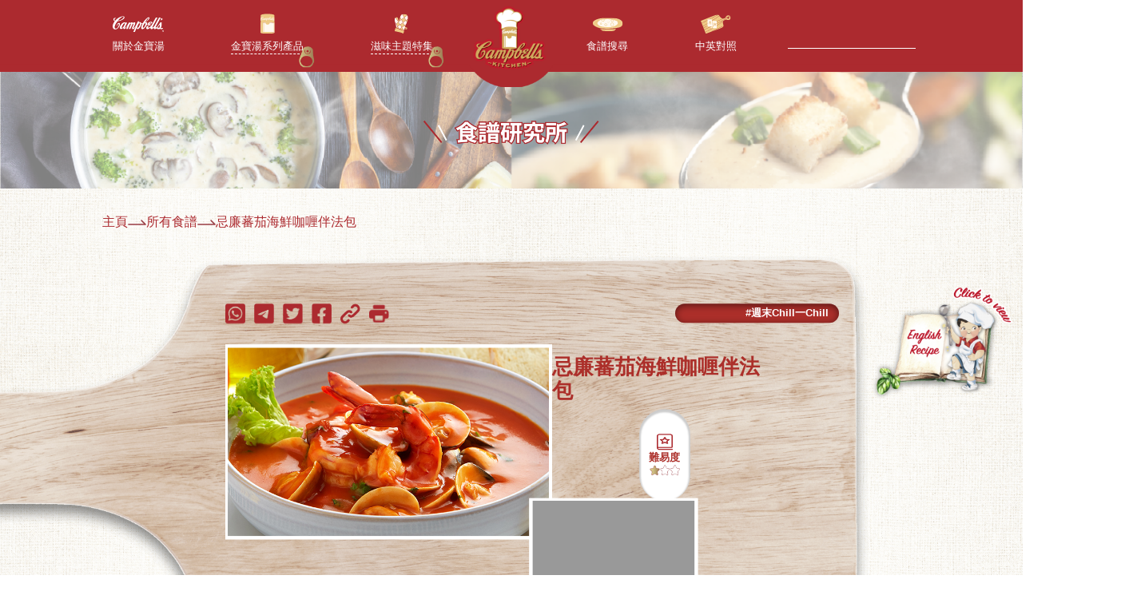

--- FILE ---
content_type: text/html; charset=UTF-8
request_url: https://www.campbellskitchen.com.hk/archives/recipe/%E5%BF%8C%E5%BB%89%E8%95%83%E8%8C%84%E6%B5%B7%E9%AE%AE%E5%92%96%E5%96%B1%E4%BC%B4%E6%B3%95%E5%8C%85
body_size: 54367
content:


<!DOCTYPE html>
<html>
<head>
    
    <meta charset="UTF-8">
    <meta http-equiv="X-UA-Compatible" content="IE=edge">
    <meta name="viewport" content="width=device-width, initial-scale=1.0">
<!--<meta http-equiv="Content-Security-Policy" content="default-src 'self';
connect-src * data: blob: filesystem:;
style-src 'self' data: 'unsafe-inline';
img-src 'self' data:;
frame-src 'self' data:;
font-src 'self' data:;
media-src * data: blob: filesystem:;">-->
    <!--<meta http-equiv="Content-Security-Policy" content="default-src * 'unsafe-inline' 'unsafe-eval'; script-src * 'unsafe-inline' 'unsafe-eval'; connect-src * 'unsafe-inline'; img-src * data: blob: 'unsafe-inline'; frame-src *; style-src * 'unsafe-inline';">-->
    <meta name="description" content="金寶湯推出多款食譜，以各款產品配合不同煮法創出新菜式，bloggers更提供不同煮食小貼示，一同分享煮食心得。">
    <meta name="keywords" content="金寶, 金寶湯, 湯, 金寶 香港, 金寶湯 香港, 金寶湯 廚房, 金寶 廚房, 金寶 食譜, 金寶湯 食譜, 食譜, 簡單食譜, 簡易食譜, 簡便食譜, 食乜餸, 今晚食乜餸, 今晚食乜餸連菜譜, 煮乜餸, 今日煮乜餸, 今晚煮乜餸, 網上食譜, 食譜網, 煮食, 烹飪, 簡易煮食, 牛, 豬, 雞, 其他肉類, 魚, 蝦及蟹, 海味, 其他海鮮, 蔬菜, 豆腐及蛋, 菇類, 小菜, 家常餸菜, 西方菜式, 配飯、意粉及麵類, 雞蓉粟米湯, 蘑菇粟米湯, 火腿粟米湯, 金黃粟米湯, 忌廉雞粒蘑菇湯, 忌廉雞湯, 忌廉洋蔥湯, 忌廉蘑菇湯, 火腿蘑菇湯, 海鮮蘑菇湯, 馬鈴薯蘑菇湯, 羅宋湯, 雞粒字母湯, 意大利雜菜湯, 素雜菜湯, ABC 雜菜湯, 蕃茄濃湯, 粟米竹生海皇羹, 瑤柱海鮮羹, 酸辣湯, 新英倫周打蜆湯, 周打蜆, 牛尾湯, 意粉, campbell, campbells, soup, campbell hk, campbells hk, campbell hong kong, campbells hong kong, campbells kitchen, campbellskitchen, campbell kitchen, campbell recipe, campbells recipe, recipe, simple recipes; easy cooking recipes, quick and easy recipes, quick cooking recipes, easy dinner, easy meal, online recipe; online recipes, recipes, cook, cooking, easy cooking, Beef, Pork, Chicken, Other Meats, Fish, Shrimp/ Crab, Dried Seafood, Other Seafood, Vegetable, Egg/ Tofu, Mushrooms, Dishes, Home-made Dish, Western Dish, Served with Rice, Spaghetti &amp; Noodles, Cream Style Corn with Chicken, Cream Style Corn Flavored with Mushroom , Cream Style Corn Flavored with Ham , Golden Corn , Cream of Chicken , Creamy Chicken Mushroom , Cream of Onion, Cream of Mushroom, Mushroom Flavored with Ham, Mushroom with Seafood  , Mushroom Potage , Borsch, Chicken Alphabet , Minestrone , Vegetarian Vegetable , Vegetable , Tomato Bisque, Corn with Bamboo Mushroom and Seafood Soup , Scallop with Seafood soup , Hot and Sour Soup , New England Clam Chowder , Clam Chowder, Oxtail , Spaghetti">
    
    <meta property="og:title" content="忌廉蕃茄海鮮咖喱伴法包">
    <meta property="og:type" content="website">
<!--    <meta property="og:image" content="">-->
    <meta property="og:description" content="金寶湯推出多款食譜，以各款產品配合不同煮法創出新菜式，bloggers更提供不同煮食小貼示，一同分享煮食心得。">
    <meta property="og:site_name" content="Campbell's Kitchen Hong Kong">
        
    
<!--    <title>金寶湯 - 忌廉蕃茄海鮮咖喱伴法包</title>-->
    <title>Campbell's Kitchen Hong Kong</title>
    
    <link rel="stylesheet" href="/wp-content/themes/swanson/libs/font-awesome/6.0.0/css/all.min.css" />
        <link rel="stylesheet" href="/wp-content/themes/swanson/css/share-btn.css" />
        
    <link rel="apple-touch-icon" sizes="180x180" href="/wp-content/themes/swanson/src/image/apple-touch-icon_3.png">
    <link rel="icon" type="image/png" sizes="32x32" href="/wp-content/themes/swanson/src/image/favicon-32x32_3.png">
    <link rel="icon" type="image/png" sizes="16x16" href="/wp-content/themes/swanson/src/image/favicon-16x16_3.png">
    <link rel="manifest" href="/wp-content/themes/swanson/src/image/site_3.webmanifest">
    <link rel="mask-icon" href="/wp-content/themes/swanson/src/image/safari-pinned-tab_3.svg" color="#5bbad5">
    <meta name="msapplication-TileColor" content="#da532c">
    <meta name="theme-color" content="#ffffff">

    
    
   
    <meta name='robots' content='max-image-preview:large' />
<link rel="alternate" hreflang="zh-hant" href="https://www.campbellskitchen.com.hk/archives/recipe/%e5%bf%8c%e5%bb%89%e8%95%83%e8%8c%84%e6%b5%b7%e9%ae%ae%e5%92%96%e5%96%b1%e4%bc%b4%e6%b3%95%e5%8c%85" />
<link rel="alternate" hreflang="en" href="https://www.campbellskitchen.com.hk/en/archives/recipe/creamy-tomato-seafood-curry-with-french-baguette" />
<link rel="alternate" hreflang="x-default" href="https://www.campbellskitchen.com.hk/archives/recipe/%e5%bf%8c%e5%bb%89%e8%95%83%e8%8c%84%e6%b5%b7%e9%ae%ae%e5%92%96%e5%96%b1%e4%bc%b4%e6%b3%95%e5%8c%85" />
<link rel='dns-prefetch' href='//s.w.org' />
		<!-- This site uses the Google Analytics by MonsterInsights plugin v8.10.1 - Using Analytics tracking - https://www.monsterinsights.com/ -->
							<script
				src="//www.googletagmanager.com/gtag/js?id=G-BZP18LKNFF"  data-cfasync="false" data-wpfc-render="false" type="text/javascript" async></script>
			<script data-cfasync="false" data-wpfc-render="false" type="text/javascript">
				var mi_version = '8.10.1';
				var mi_track_user = true;
				var mi_no_track_reason = '';
				
								var disableStrs = [
										'ga-disable-G-BZP18LKNFF',
														];

				/* Function to detect opted out users */
				function __gtagTrackerIsOptedOut() {
					for (var index = 0; index < disableStrs.length; index++) {
						if (document.cookie.indexOf(disableStrs[index] + '=true') > -1) {
							return true;
						}
					}

					return false;
				}

				/* Disable tracking if the opt-out cookie exists. */
				if (__gtagTrackerIsOptedOut()) {
					for (var index = 0; index < disableStrs.length; index++) {
						window[disableStrs[index]] = true;
					}
				}

				/* Opt-out function */
				function __gtagTrackerOptout() {
					for (var index = 0; index < disableStrs.length; index++) {
						document.cookie = disableStrs[index] + '=true; expires=Thu, 31 Dec 2099 23:59:59 UTC; path=/';
						window[disableStrs[index]] = true;
					}
				}

				if ('undefined' === typeof gaOptout) {
					function gaOptout() {
						__gtagTrackerOptout();
					}
				}
								window.dataLayer = window.dataLayer || [];

				window.MonsterInsightsDualTracker = {
					helpers: {},
					trackers: {},
				};
				if (mi_track_user) {
					function __gtagDataLayer() {
						dataLayer.push(arguments);
					}

					function __gtagTracker(type, name, parameters) {
						if (!parameters) {
							parameters = {};
						}

						if (parameters.send_to) {
							__gtagDataLayer.apply(null, arguments);
							return;
						}

						if (type === 'event') {
														parameters.send_to = monsterinsights_frontend.v4_id;
							var hookName = name;
							if (typeof parameters['event_category'] !== 'undefined') {
								hookName = parameters['event_category'] + ':' + name;
							}

							if (typeof MonsterInsightsDualTracker.trackers[hookName] !== 'undefined') {
								MonsterInsightsDualTracker.trackers[hookName](parameters);
							} else {
								__gtagDataLayer('event', name, parameters);
							}
							
													} else {
							__gtagDataLayer.apply(null, arguments);
						}
					}

					__gtagTracker('js', new Date());
					__gtagTracker('set', {
						'developer_id.dZGIzZG': true,
											});
										__gtagTracker('config', 'G-BZP18LKNFF', {"forceSSL":"true","link_attribution":"true"} );
															window.gtag = __gtagTracker;										(function () {
						/* https://developers.google.com/analytics/devguides/collection/analyticsjs/ */
						/* ga and __gaTracker compatibility shim. */
						var noopfn = function () {
							return null;
						};
						var newtracker = function () {
							return new Tracker();
						};
						var Tracker = function () {
							return null;
						};
						var p = Tracker.prototype;
						p.get = noopfn;
						p.set = noopfn;
						p.send = function () {
							var args = Array.prototype.slice.call(arguments);
							args.unshift('send');
							__gaTracker.apply(null, args);
						};
						var __gaTracker = function () {
							var len = arguments.length;
							if (len === 0) {
								return;
							}
							var f = arguments[len - 1];
							if (typeof f !== 'object' || f === null || typeof f.hitCallback !== 'function') {
								if ('send' === arguments[0]) {
									var hitConverted, hitObject = false, action;
									if ('event' === arguments[1]) {
										if ('undefined' !== typeof arguments[3]) {
											hitObject = {
												'eventAction': arguments[3],
												'eventCategory': arguments[2],
												'eventLabel': arguments[4],
												'value': arguments[5] ? arguments[5] : 1,
											}
										}
									}
									if ('pageview' === arguments[1]) {
										if ('undefined' !== typeof arguments[2]) {
											hitObject = {
												'eventAction': 'page_view',
												'page_path': arguments[2],
											}
										}
									}
									if (typeof arguments[2] === 'object') {
										hitObject = arguments[2];
									}
									if (typeof arguments[5] === 'object') {
										Object.assign(hitObject, arguments[5]);
									}
									if ('undefined' !== typeof arguments[1].hitType) {
										hitObject = arguments[1];
										if ('pageview' === hitObject.hitType) {
											hitObject.eventAction = 'page_view';
										}
									}
									if (hitObject) {
										action = 'timing' === arguments[1].hitType ? 'timing_complete' : hitObject.eventAction;
										hitConverted = mapArgs(hitObject);
										__gtagTracker('event', action, hitConverted);
									}
								}
								return;
							}

							function mapArgs(args) {
								var arg, hit = {};
								var gaMap = {
									'eventCategory': 'event_category',
									'eventAction': 'event_action',
									'eventLabel': 'event_label',
									'eventValue': 'event_value',
									'nonInteraction': 'non_interaction',
									'timingCategory': 'event_category',
									'timingVar': 'name',
									'timingValue': 'value',
									'timingLabel': 'event_label',
									'page': 'page_path',
									'location': 'page_location',
									'title': 'page_title',
								};
								for (arg in args) {
																		if (!(!args.hasOwnProperty(arg) || !gaMap.hasOwnProperty(arg))) {
										hit[gaMap[arg]] = args[arg];
									} else {
										hit[arg] = args[arg];
									}
								}
								return hit;
							}

							try {
								f.hitCallback();
							} catch (ex) {
							}
						};
						__gaTracker.create = newtracker;
						__gaTracker.getByName = newtracker;
						__gaTracker.getAll = function () {
							return [];
						};
						__gaTracker.remove = noopfn;
						__gaTracker.loaded = true;
						window['__gaTracker'] = __gaTracker;
					})();
									} else {
										console.log("");
					(function () {
						function __gtagTracker() {
							return null;
						}

						window['__gtagTracker'] = __gtagTracker;
						window['gtag'] = __gtagTracker;
					})();
									}
			</script>
				<!-- / Google Analytics by MonsterInsights -->
				<script type="text/javascript">
			window._wpemojiSettings = {"baseUrl":"https:\/\/s.w.org\/images\/core\/emoji\/13.1.0\/72x72\/","ext":".png","svgUrl":"https:\/\/s.w.org\/images\/core\/emoji\/13.1.0\/svg\/","svgExt":".svg","source":{"concatemoji":"https:\/\/www.campbellskitchen.com.hk\/wp-includes\/js\/wp-emoji-release.min.js?ver=5.8.1"}};
			!function(e,a,t){var n,r,o,i=a.createElement("canvas"),p=i.getContext&&i.getContext("2d");function s(e,t){var a=String.fromCharCode;p.clearRect(0,0,i.width,i.height),p.fillText(a.apply(this,e),0,0);e=i.toDataURL();return p.clearRect(0,0,i.width,i.height),p.fillText(a.apply(this,t),0,0),e===i.toDataURL()}function c(e){var t=a.createElement("script");t.src=e,t.defer=t.type="text/javascript",a.getElementsByTagName("head")[0].appendChild(t)}for(o=Array("flag","emoji"),t.supports={everything:!0,everythingExceptFlag:!0},r=0;r<o.length;r++)t.supports[o[r]]=function(e){if(!p||!p.fillText)return!1;switch(p.textBaseline="top",p.font="600 32px Arial",e){case"flag":return s([127987,65039,8205,9895,65039],[127987,65039,8203,9895,65039])?!1:!s([55356,56826,55356,56819],[55356,56826,8203,55356,56819])&&!s([55356,57332,56128,56423,56128,56418,56128,56421,56128,56430,56128,56423,56128,56447],[55356,57332,8203,56128,56423,8203,56128,56418,8203,56128,56421,8203,56128,56430,8203,56128,56423,8203,56128,56447]);case"emoji":return!s([10084,65039,8205,55357,56613],[10084,65039,8203,55357,56613])}return!1}(o[r]),t.supports.everything=t.supports.everything&&t.supports[o[r]],"flag"!==o[r]&&(t.supports.everythingExceptFlag=t.supports.everythingExceptFlag&&t.supports[o[r]]);t.supports.everythingExceptFlag=t.supports.everythingExceptFlag&&!t.supports.flag,t.DOMReady=!1,t.readyCallback=function(){t.DOMReady=!0},t.supports.everything||(n=function(){t.readyCallback()},a.addEventListener?(a.addEventListener("DOMContentLoaded",n,!1),e.addEventListener("load",n,!1)):(e.attachEvent("onload",n),a.attachEvent("onreadystatechange",function(){"complete"===a.readyState&&t.readyCallback()})),(n=t.source||{}).concatemoji?c(n.concatemoji):n.wpemoji&&n.twemoji&&(c(n.twemoji),c(n.wpemoji)))}(window,document,window._wpemojiSettings);
		</script>
		<style type="text/css">
img.wp-smiley,
img.emoji {
	display: inline !important;
	border: none !important;
	box-shadow: none !important;
	height: 1em !important;
	width: 1em !important;
	margin: 0 .07em !important;
	vertical-align: -0.1em !important;
	background: none !important;
	padding: 0 !important;
}
</style>
	<link rel='stylesheet' id='wp-block-library-css'  href='https://www.campbellskitchen.com.hk/wp-includes/css/dist/block-library/style.min.css?ver=5.8.1' type='text/css' media='all' />
<link rel='stylesheet' id='wpml-legacy-horizontal-list-0-css'  href='//www.campbellskitchen.com.hk/wp-content/plugins/sitepress-multilingual-cms/templates/language-switchers/legacy-list-horizontal/style.min.css?ver=1' type='text/css' media='all' />
<style id='wpml-legacy-horizontal-list-0-inline-css' type='text/css'>
.wpml-ls-statics-footer a {color:#444444;background-color:#ffffff;}.wpml-ls-statics-footer a:hover,.wpml-ls-statics-footer a:focus {color:#000000;background-color:#eeeeee;}.wpml-ls-statics-footer .wpml-ls-current-language>a {color:#444444;background-color:#ffffff;}.wpml-ls-statics-footer .wpml-ls-current-language:hover>a, .wpml-ls-statics-footer .wpml-ls-current-language>a:focus {color:#000000;background-color:#eeeeee;}
</style>
<link rel='stylesheet' id='bootstrap_style-css'  href='https://www.campbellskitchen.com.hk/wp-content/themes/swanson/css/bootstrap/bootstrap.min.css?ver=1769079868' type='text/css' media='all' />
<link rel='stylesheet' id='swiper_common-css'  href='https://www.campbellskitchen.com.hk/wp-content/themes/swanson/css/swiper_common.css?ver=1769079868' type='text/css' media='all' />
<link rel='stylesheet' id='style-css'  href='https://www.campbellskitchen.com.hk/wp-content/themes/swanson/style.css?ver=1769079868' type='text/css' media='all' />
<link rel='stylesheet' id='style_en-css'  href='https://www.campbellskitchen.com.hk/wp-content/themes/swanson/css/style_en.css?ver=1769079868' type='text/css' media='all' />
<link rel='stylesheet' id='advanced_search-css'  href='https://www.campbellskitchen.com.hk/wp-content/themes/swanson/css/advanced_search.css?ver=1769079868' type='text/css' media='all' />
<link rel='stylesheet' id='recipe-css'  href='https://www.campbellskitchen.com.hk/wp-content/themes/swanson/css/recipe.css?ver=1769079868' type='text/css' media='all' />
<link rel='stylesheet' id='swiperstyle-css'  href='https://www.campbellskitchen.com.hk/wp-content/themes/swanson/libs/swiper/swiper-bundle.min.css?ver=1769079868' type='text/css' media='1' />
<script type='text/javascript' src='https://www.campbellskitchen.com.hk/wp-content/themes/swanson/libs/jquery/jquery.min.js?ver=1769079868' id='jquery-js'></script>
<script type='text/javascript' id='wpml-cookie-js-extra'>
/* <![CDATA[ */
var wpml_cookies = {"wp-wpml_current_language":{"value":"zh-hant","expires":1,"path":"\/"}};
var wpml_cookies = {"wp-wpml_current_language":{"value":"zh-hant","expires":1,"path":"\/"}};
/* ]]> */
</script>
<script type='text/javascript' src='https://www.campbellskitchen.com.hk/wp-content/plugins/sitepress-multilingual-cms/res/js/cookies/language-cookie.js?ver=4.5.5' id='wpml-cookie-js'></script>
<script type='text/javascript' src='https://www.campbellskitchen.com.hk/wp-content/plugins/google-analytics-for-wordpress/assets/js/frontend-gtag.min.js?ver=8.10.1' id='monsterinsights-frontend-script-js'></script>
<script data-cfasync="false" data-wpfc-render="false" type="text/javascript" id='monsterinsights-frontend-script-js-extra'>/* <![CDATA[ */
var monsterinsights_frontend = {"js_events_tracking":"true","download_extensions":"doc,pdf,ppt,zip,xls,docx,pptx,xlsx","inbound_paths":"[{\"path\":\"\\\/go\\\/\",\"label\":\"affiliate\"},{\"path\":\"\\\/recommend\\\/\",\"label\":\"affiliate\"}]","home_url":"https:\/\/www.campbellskitchen.com.hk","hash_tracking":"false","ua":"","v4_id":"G-BZP18LKNFF"};/* ]]> */
</script>
<link rel="https://api.w.org/" href="https://www.campbellskitchen.com.hk/wp-json/" /><link rel="alternate" type="application/json" href="https://www.campbellskitchen.com.hk/wp-json/wp/v2/recipe/319" /><link rel="EditURI" type="application/rsd+xml" title="RSD" href="https://www.campbellskitchen.com.hk/xmlrpc.php?rsd" />
<link rel="wlwmanifest" type="application/wlwmanifest+xml" href="https://www.campbellskitchen.com.hk/wp-includes/wlwmanifest.xml" /> 
<meta name="generator" content="WordPress 5.8.1" />
<link rel="canonical" href="https://www.campbellskitchen.com.hk/archives/recipe/%e5%bf%8c%e5%bb%89%e8%95%83%e8%8c%84%e6%b5%b7%e9%ae%ae%e5%92%96%e5%96%b1%e4%bc%b4%e6%b3%95%e5%8c%85" />
<link rel='shortlink' href='https://www.campbellskitchen.com.hk/?p=319' />
<link rel="alternate" type="application/json+oembed" href="https://www.campbellskitchen.com.hk/wp-json/oembed/1.0/embed?url=https%3A%2F%2Fwww.campbellskitchen.com.hk%2Farchives%2Frecipe%2F%25e5%25bf%258c%25e5%25bb%2589%25e8%2595%2583%25e8%258c%2584%25e6%25b5%25b7%25e9%25ae%25ae%25e5%2592%2596%25e5%2596%25b1%25e4%25bc%25b4%25e6%25b3%2595%25e5%258c%2585" />
<link rel="alternate" type="text/xml+oembed" href="https://www.campbellskitchen.com.hk/wp-json/oembed/1.0/embed?url=https%3A%2F%2Fwww.campbellskitchen.com.hk%2Farchives%2Frecipe%2F%25e5%25bf%258c%25e5%25bb%2589%25e8%2595%2583%25e8%258c%2584%25e6%25b5%25b7%25e9%25ae%25ae%25e5%2592%2596%25e5%2596%25b1%25e4%25bc%25b4%25e6%25b3%2595%25e5%258c%2585&#038;format=xml" />
<meta name="generator" content="WPML ver:4.5.5 stt:61,1;" />
    
</head>
<body class="recipe-template-default single single-recipe postid-319">
  
<header>
    <div class="container">
        <div class="header-ctn">
            <div class="mobile-menu">
                <div class="child"></div>
                <div class="child"></div>
                <div class="child"></div>
            </div>
            
            <div class="menu-top-menu-container"><ul id="menu-top-menu" class="navigation"><li id="menu-item-421" class="menu-item menu-item-type-post_type menu-item-object-page menu-item-421"><a href="https://www.campbellskitchen.com.hk/about"><span>關於金寶湯</span></a></li>
<li id="menu-item-843" class="menu-item menu-item-type-post_type menu-item-object-page menu-item-has-children menu-item-843"><a href="https://www.campbellskitchen.com.hk/products-main"><span>金寶湯系列產品</span></a>
<ul class="sub-menu">
	<li id="menu-item-888" class="menu-item menu-item-type-post_type menu-item-object-page menu-item-888"><a href="https://www.campbellskitchen.com.hk/products-soup"><span>濃縮湯品系列</span></a></li>
	<li id="menu-item-887" class="menu-item menu-item-type-post_type menu-item-object-page menu-item-887"><a href="https://www.campbellskitchen.com.hk/products-sauce"><span>特色醬汁系列</span></a></li>
</ul>
</li>
<li id="menu-item-420" class="menu-item menu-item-type-post_type menu-item-object-page menu-item-has-children menu-item-420"><a href="https://www.campbellskitchen.com.hk/?page_id=415"><span>滋味主題特集</span></a>
<ul class="sub-menu">
	<li id="menu-item-2134" class="menu-item menu-item-type-custom menu-item-object-custom menu-item-2134"><a href="https://www.campbellskitchen.com.hk/archives/campaign/new-product"><span>新產品</span></a></li>
	<li id="menu-item-904" class="menu-item menu-item-type-post_type menu-item-object-campaign menu-item-904"><a href="https://www.campbellskitchen.com.hk/archives/campaign/%e6%84%9b-%e4%bd%8f%e5%ae%b6%e9%a3%af"><span>愛・住家飯</span></a></li>
	<li id="menu-item-906" class="menu-item menu-item-type-post_type menu-item-object-campaign menu-item-906"><a href="https://www.campbellskitchen.com.hk/archives/campaign/party%e7%af%80%e6%97%a5%e7%be%8e%e9%a3%9f"><span>Party/節日美食</span></a></li>
	<li id="menu-item-989" class="menu-item menu-item-type-post_type menu-item-object-campaign menu-item-989"><a href="https://www.campbellskitchen.com.hk/archives/campaign/%e7%85%ae%e9%a3%9f%e5%b0%8f%e8%b2%bc%e5%a3%ab"><span>煮食小貼士</span></a></li>
</ul>
</li>
<li id="menu-item-137" class="menu-item menu-item-type-post_type menu-item-object-page menu-item-home menu-item-137"><a href="https://www.campbellskitchen.com.hk/"><span>首頁</span></a></li>
<li id="menu-item-960" class="menu-item menu-item-type-post_type menu-item-object-page menu-item-960"><a href="https://www.campbellskitchen.com.hk/recipe"><span>食譜搜尋</span></a></li>
<li id="menu-item-419" class="menu-item menu-item-type-post_type menu-item-object-page menu-item-419"><a href="https://www.campbellskitchen.com.hk/chi-eng-recipe"><span>中英對照</span></a></li>
</ul></div>            <form action="/recipe/" method="GET" class="header-form" id="header-form"/>
                <div class="search">
                    <input type='text' class="search-bar" name="search_keyword" autocomplete="off"  placeholder="" />
                    <button type="submit"><i class="fas fa-search"></i></button>
                </div>
            </form>
            
            <a href="https://www.campbellskitchen.com.hk" class="home-icon" style="display: none">
                <img src="/wp-content/themes/swanson/src/image/header_icon_home.png"/>
            </a>
            
        </div>
    </div>
</header>

<div class="container-fluid recipe-detail-section pb-10vw">
            <img src="/wp-content/themes/swanson/src/image/recipe_banner_title1_1.png" class="section-title"/>
        <img src="/wp-content/themes/swanson/src/image/mobile_recipe_detail_banner_mobile.png" class="mobile-section-title" style="display: none"/>
        <div class="breadcrumb-wrapper">
        <a href="https://www.campbellskitchen.com.hk/"><span>主頁</span></a> 
        <img src="/wp-content/themes/swanson/src/image/breadcrumb_vector.svg" />
        <a href="https://www.campbellskitchen.com.hk/recipe"><span>所有食譜</span></a>
        <img src="/wp-content/themes/swanson/src/image/breadcrumb_vector.svg" />
        <a href="https://www.campbellskitchen.com.hk/archives/recipe/%e5%bf%8c%e5%bb%89%e8%95%83%e8%8c%84%e6%b5%b7%e9%ae%ae%e5%92%96%e5%96%b1%e4%bc%b4%e6%b3%95%e5%8c%85" >忌廉蕃茄海鮮咖喱伴法包</a>
    </div>
    
    <div class="frame-wrapper">
        <img src="/wp-content/themes/swanson/src/image/recipe_frame_fork1.png" class="pageFrame pageframe1"/>
        <img src="/wp-content/themes/swanson/src/image/recipe_frame_herbs3.png" class="pageFrame pageframe2"/>
        <img src="/wp-content/themes/swanson/src/image/recipe_frame_oil1.png" class="pageFrame pageframe3"/>
        <img src="/wp-content/themes/swanson/src/image/recipe_frame_onion1.png" class="pageFrame pageframe4"/>
        <img src="/wp-content/themes/swanson/src/image/recipe_frame_onion2.png" class="pageFrame pageframe5"/>
        <img src="/wp-content/themes/swanson/src/image/recipe_frame_pepper1.png" class="pageFrame pageframe6"/>
        <img src="/wp-content/themes/swanson/src/image/recipe_frame_spoon1.png" class="pageFrame pageframe7"/>
        <img src="/wp-content/themes/swanson/src/image/recipe_frame_tomato1.png" class="pageFrame pageframe8"/>
        <img src="/wp-content/themes/swanson/src/image/recipe_frame_herbs2_1.png" class="pageFrame pageframe9"/>
        <img src="/wp-content/themes/swanson/src/image/recipe_frame_salt_pepper1.png" class="pageFrame pageframe10"/>
    </div>
     
    <div class="recipe-detail-wrapper">
        <div class="recipe-detail">
<img src="/wp-content/themes/swanson/src/image/recipe_chopboard1.png" class="frameImg frame1 desktop-recipe-bg"/>
<img src="/wp-content/themes/swanson/src/image/mobile_recipe_chopboard_bg.png" class="mobile-recipe-bg" style="display: none"/>
<div class="detail-wrapper">
    <div class="detail-top">
        <div class="recipe-social-ctn">
            <a href="https://api.whatsapp.com/send?text=https://www.campbellskitchen.com.hk/archives/recipe/%e5%bf%8c%e5%bb%89%e8%95%83%e8%8c%84%e6%b5%b7%e9%ae%ae%e5%92%96%e5%96%b1%e4%bc%b4%e6%b3%95%e5%8c%85" target="_blank"><img src="/wp-content/themes/swanson/src/image/recipe_social_whatsapp.png" class="socialBtn"/></a>
            <a href="https://telegram.me/share/url?url=https://www.campbellskitchen.com.hk/archives/recipe/%e5%bf%8c%e5%bb%89%e8%95%83%e8%8c%84%e6%b5%b7%e9%ae%ae%e5%92%96%e5%96%b1%e4%bc%b4%e6%b3%95%e5%8c%85" target="_blank"><img src="/wp-content/themes/swanson/src/image/recipe_social_telegram.png" class="socialBtn"/></a>
            <a href="https://twitter.com/intent/tweet?url=https://www.campbellskitchen.com.hk/archives/recipe/%e5%bf%8c%e5%bb%89%e8%95%83%e8%8c%84%e6%b5%b7%e9%ae%ae%e5%92%96%e5%96%b1%e4%bc%b4%e6%b3%95%e5%8c%85" target="_blank"><img src="/wp-content/themes/swanson/src/image/recipe_social_twitter.png" class="socialBtn"/></a>
            <a href="https://www.facebook.com/sharer/sharer.php?u=https://www.campbellskitchen.com.hk/archives/recipe/%e5%bf%8c%e5%bb%89%e8%95%83%e8%8c%84%e6%b5%b7%e9%ae%ae%e5%92%96%e5%96%b1%e4%bc%b4%e6%b3%95%e5%8c%85" onclick="javascript:window.open(this.href, '', 'menubar=no,toolbar=no,resizable=yes,scrollbars=yes,height=500,width=600');return false;" target="_blank" title="Share on Facebook"><img src="/wp-content/themes/swanson/src/image/recipe_social_fb.png" class="socialBtn"/></a>
            <a href="javascript:void(0)"><img src="/wp-content/themes/swanson/src/image/recipe_social_share_url.png" class="socialBtn" id="linkShareBtn"/></a>
            <a href="javascript:void(0)"><img src="/wp-content/themes/swanson/src/image/recipe_social_print.png" class="socialBtn" id="printBtn"/></a>
        </div>
        <div class="heading-text">#週末Chill一Chill</div>
    </div>
    <div class="recipe-loop-holder">
                    <div class="recipe-cover-div">
                <img src="https://www.campbellskitchen.com.hk/wp-content/uploads/2022/03/Cream-tomato-seafood-curry_1512636499.jpg" />
            </div> 
            <div class="recipe-info">
                <h1>忌廉蕃茄海鮮咖喱伴法包</h1>
                <div class="box-wrapper">
                                        
                                        <div class="recipe-box">
                        <img src="/wp-content/themes/swanson/src/image/recipe_icon_easiness.png" class="box-icon"/>
                        <span class="box-text easiness-text">難易度</span>
                        <div class="easiness-icon">
                            <img src='/wp-content/themes/swanson/src/image/star1.png'/><img src='/wp-content/themes/swanson/src/image/star3.png'/><img src='/wp-content/themes/swanson/src/image/star3.png'/>                        </div>
                    </div>
                                        
                                    </div>
            </div>
            </div>
</div>
<div class="recipe-youtube">
    <iframe title="【愛簡單煮食譜】忌廉蕃茄海鮮咖喱伴法包" width="640" height="360" src="https://www.youtube.com/embed/upBEaBC33K0?feature=oembed" frameborder="0" allow="accelerometer; autoplay; clipboard-write; encrypted-media; gyroscope; picture-in-picture; web-share" referrerpolicy="strict-origin-when-cross-origin" allowfullscreen></iframe></div>
<a href="javascript:void(0)" class="readMoreBtn">
    <span>睇片了解更多啦！</span>
    <img src="/wp-content/themes/swanson/src/image/recipe_readmore_btn.png" class="frameImg frame2"/>
</a>
</div>    
        <div class="cooking-detail">
            <div class="left-wrapper">
                <div class="product-info-ctn">
                    <div class="product-info">
                        <h5>使用產品</h5>
                                                    
                        <div class="product-flex">
                                                        <a href="/archives/products_soup/蕃茄濃湯" class="product-img-ctn">              
                                <img src="https://www.campbellskitchen.com.hk/wp-content/uploads/2022/02/Tomato-Bisque.png" />
                                <span>蕃茄濃湯</span>                                                      
                            </a>
                            
                                                    </div>
                        
                    </div>
                </div>
                
                <div class="material-info-ctn">
                    <div class="detail-wrapper">
                        <h5>材料</h5>
                        <div class="material-detail">
                            
                                                        <div class="material-box">
                                <h5 class="box-title">  </h5>
                                <div class="material-div">
                                                                                                        <div class="flex-div">
                                        <span>金寶湯10.5oz蕃茄濃湯 </span>
                                        <span>1罐</span>
                                    </div>
                                                                                                                                            <div class="flex-div">
                                        <span>蝦仁(解凍) </span>
                                        <span>6隻</span>
                                    </div>
                                                                                                                                            <div class="flex-div">
                                        <span>蜆(洗淨)</span>
                                        <span> 6隻 </span>
                                    </div>
                                                                                                                                            <div class="flex-div">
                                        <span>咖喱粉 </span>
                                        <span>1½茶匙</span>
                                    </div>
                                                                                                                                            <div class="flex-div">
                                        <span>法包 </span>
                                        <span>半條 </span>
                                    </div>
                                                                                                                                            <div class="flex-div">
                                        <span>水 </span>
                                        <span>半罐</span>
                                    </div>
                                                                                                                                                                                                                                                                                                                                                                                                                                                                                                                                                                                                                                                                                                                                                                                                                                                                                                                                                                                                                        </div>
                            </div>
                                                        
                                               
                            
                                                        
                                                        
                        </div>
                    </div>
                </div>
            </div>
            
            <div class="right-wrapper">
                <div class="step-header">
                    <h5 class="h5-text">
                        <img src="/wp-content/themes/swanson/src/image/recipe_icon_step_frame.png" class="mobileCookingFrameImg frame3" style="display: none"/ >
                        做法                    </h5>
                                    </div>
                <div class="cooking-step-ctn">
                                        <div class="step-wrapper">
                        <div class="step-num">
                            <span>1</span>
                            <img src="/wp-content/themes/swanson/src/image/recipe_icon_cookstep.png" class="stepNumImg"/>
                        </div>
                        <div class="step-detail">
                            將蕃茄濃湯和水加入鍋中並煮滾，然後加入咖喱粉拌勻。                         </div>
                    </div>     
                                        <div class="step-wrapper">
                        <div class="step-num">
                            <span>2</span>
                            <img src="/wp-content/themes/swanson/src/image/recipe_icon_cookstep.png" class="stepNumImg"/>
                        </div>
                        <div class="step-detail">
                            加入海鮮煮熟，完成後伴法包一同享用。                         </div>
                    </div>     
                                    </div>
                            </div>
            <img src="/wp-content/themes/swanson/src/image/recipe_icon_step_frame.png" class="frameImg frame3"/>
        </div>
    </div>

    
    
            
            <div class="related-recipe-wrapper">
            <div class="related-recipe">
            <img src="/wp-content/themes/swanson/src/image/recipe_related_recipe_title.svg" class="section-title-img"/>
        <div class="swiper recipeRelatedSwiper">
       <div class="swiper-wrapper">
                    <div class="swiper-slide">
                <div class="recipe-bg">
                    <div class="related-recipe-box">
                        <a href="https://www.campbellskitchen.com.hk/archives/recipe/%e9%a6%99%e6%bb%91%e5%8d%97%e7%93%9c%e7%9b%85" class="post-link">
                            <img src="https://www.campbellskitchen.com.hk/wp-content/uploads/2022/03/cream-of-chicken_beancurd-and-seafood-in-pumpkin_L.jpg" class="recipe-img"/>
                            <h5 class="recipe-name">香滑南瓜盅</h5>
                            <div class="recipe-brief-holder">
                                <div>
                                    
                                    
                                                                        <div class="related__easiness related-flex">
                                        <span class="span-title">難易度</span>
                                        <div class="easiness-icon">
                                            <img src='/wp-content/themes/swanson/src/image/star1.png'/><img src='/wp-content/themes/swanson/src/image/star1.png'/><img src='/wp-content/themes/swanson/src/image/star1.png'/>                                        </div>
                                    </div>
                                                                        
                                                                    </div>
                                                          
                                <div class="product-flex">
                                     
                                                 
                                        <img src="https://www.campbellskitchen.com.hk/wp-content/uploads/2022/02/Cream-Of-Chicken.png" />
                                    
                                                                    </div>
                                
                            </div>
                        </a>
                    </div>
                </div>
            </div>
                    <div class="swiper-slide">
                <div class="recipe-bg">
                    <div class="related-recipe-box">
                        <a href="https://www.campbellskitchen.com.hk/archives/recipe/%e8%b1%ac%e9%a0%b8%e8%82%89%e7%82%92%e7%bf%a0%e8%82%89%e7%93%9c" class="post-link">
                            <img src="https://www.campbellskitchen.com.hk/wp-content/uploads/2022/03/golden-corn_BBQ-pork-fried-with-chinese-zucchini_L.jpg" class="recipe-img"/>
                            <h5 class="recipe-name">豬頸肉炒翠肉瓜</h5>
                            <div class="recipe-brief-holder">
                                <div>
                                    
                                    
                                                                        <div class="related__easiness related-flex">
                                        <span class="span-title">難易度</span>
                                        <div class="easiness-icon">
                                            <img src='/wp-content/themes/swanson/src/image/star1.png'/><img src='/wp-content/themes/swanson/src/image/star1.png'/><img src='/wp-content/themes/swanson/src/image/star3.png'/>                                        </div>
                                    </div>
                                                                        
                                                                    </div>
                                                          
                                <div class="product-flex">
                                     
                                                 
                                        <img src="https://www.campbellskitchen.com.hk/wp-content/uploads/2022/02/Golden-Corn.png" />
                                    
                                                                    </div>
                                
                            </div>
                        </a>
                    </div>
                </div>
            </div>
                    <div class="swiper-slide">
                <div class="recipe-bg">
                    <div class="related-recipe-box">
                        <a href="https://www.campbellskitchen.com.hk/archives/recipe/%e9%ae%ae%e8%8c%84%e9%a6%99%e8%8d%bd%e7%87%b4%e5%a4%a7%e8%9c%86" class="post-link">
                            <img src="https://www.campbellskitchen.com.hk/wp-content/uploads/2022/03/tomato-bisque_corbiculidae_L2.jpg" class="recipe-img"/>
                            <h5 class="recipe-name">鮮茄香荽燴大蜆</h5>
                            <div class="recipe-brief-holder">
                                <div>
                                    
                                    
                                                                        <div class="related__easiness related-flex">
                                        <span class="span-title">難易度</span>
                                        <div class="easiness-icon">
                                            <img src='/wp-content/themes/swanson/src/image/star1.png'/><img src='/wp-content/themes/swanson/src/image/star1.png'/><img src='/wp-content/themes/swanson/src/image/star3.png'/>                                        </div>
                                    </div>
                                                                        
                                                                    </div>
                                                          
                                <div class="product-flex">
                                     
                                                 
                                        <img src="https://www.campbellskitchen.com.hk/wp-content/uploads/2022/02/Tomato-Bisque.png" />
                                    
                                                                    </div>
                                
                            </div>
                        </a>
                    </div>
                </div>
            </div>
                    <div class="swiper-slide">
                <div class="recipe-bg">
                    <div class="related-recipe-box">
                        <a href="https://www.campbellskitchen.com.hk/archives/recipe/%e8%96%91%e9%bb%83%e8%b1%86%e8%85%90%e7%a7%8b%e8%91%b5%e8%97%9c%e9%ba%a5%e9%9b%9c%e8%8f%9c%e6%b9%af" class="post-link">
                            <img src="https://www.campbellskitchen.com.hk/wp-content/uploads/2022/03/okra-abc-soup-side-6_1612856649.jpg" class="recipe-img"/>
                            <h5 class="recipe-name">薑黃豆腐秋葵藜麥雜菜湯</h5>
                            <div class="recipe-brief-holder">
                                <div>
                                    
                                    
                                                                        <div class="related__easiness related-flex">
                                        <span class="span-title">難易度</span>
                                        <div class="easiness-icon">
                                            <img src='/wp-content/themes/swanson/src/image/star1.png'/><img src='/wp-content/themes/swanson/src/image/star3.png'/><img src='/wp-content/themes/swanson/src/image/star3.png'/>                                        </div>
                                    </div>
                                                                        
                                                                    </div>
                                                          
                                <div class="product-flex">
                                     
                                                 
                                        <img src="https://www.campbellskitchen.com.hk/wp-content/uploads/2022/02/ABCVegetable.png" />
                                    
                                                                    </div>
                                
                            </div>
                        </a>
                    </div>
                </div>
            </div>
               </div>
   </div>
</div>        </div>
    
    
    <div class="modal-wrapper">
    <div class="modal-box">
        <iframe title="【愛簡單煮食譜】忌廉蕃茄海鮮咖喱伴法包" width="640" height="360" src="https://www.youtube.com/embed/upBEaBC33K0?feature=oembed" frameborder="0" allow="accelerometer; autoplay; clipboard-write; encrypted-media; gyroscope; picture-in-picture; web-share" referrerpolicy="strict-origin-when-cross-origin" allowfullscreen></iframe>    </div>
    <img src="/wp-content/themes/swanson/src/image/advanced_search_close_icon.png" class="video-close-btn">
</div>


<style>
.modal-wrapper{
    position: fixed;
    background: rgba(0,0,0,0.5);
    width: 100%;
    height: 100%;
    display: none;
    top: 50%; 
    left: 50%;
    transform: translate(-50%, -50%);
    z-index: 999
}
.modal-wrapper.active{
    display: block;
}

.modal-wrapper .modal-box{
    
}

.modal-wrapper .modal-box iframe{
    position: absolute;
    top: 55%; 
    left: 50%;
    transform: translate(-50%, -50%);
}

.video-close-btn{
    position: absolute;
    width: 3vw;
    top: 25%;
    left: 75%;
    transform: translate(-50%, -50%);
    max-width: 45px;
    cursor: pointer;
}

@media(max-width: 768px){
    iframe{
        width: 60vw;
        height: 40vw
    }
}

@media(max-width: 480px){
    .modal-wrapper .modal-box{
        width: 80vw;
        max-width: 300px;
        height: 90vw;
        max-height: 340px;
    }
    .modal-box p{
        font-size: 3vw;
        margin: 5vw auto;
    }
    .link-wrapper .shopImg{
        max-width: 170px;
        width: 45vw;
    }
    .video-close-btn{
        top: 32%;
        left: 90%;
        width: 11vw;
    }
    
    iframe{
        width: 80vw;
        height: 60vw;
    }
}
</style>    
    
    <div class="floating-btn-wrapper">
                                    <a href="/en/archives/recipe/creamy-tomato-seafood-curry-with-french-baguette" class="floating-link">
                    <img src="/wp-content/themes/swanson/src/image/recipe_floating_btn.png" />
                </a>
                        </div>
        
</div>



<div class="wpml-ls-statics-footer wpml-ls wpml-ls-legacy-list-horizontal">
	<ul><li class="wpml-ls-slot-footer wpml-ls-item wpml-ls-item-zh-hant wpml-ls-current-language wpml-ls-first-item wpml-ls-item-legacy-list-horizontal">
				<a href="https://www.campbellskitchen.com.hk/archives/recipe/%e5%bf%8c%e5%bb%89%e8%95%83%e8%8c%84%e6%b5%b7%e9%ae%ae%e5%92%96%e5%96%b1%e4%bc%b4%e6%b3%95%e5%8c%85" class="wpml-ls-link">
                                                        <img
            class="wpml-ls-flag"
            src="https://www.campbellskitchen.com.hk/wp-content/plugins/sitepress-multilingual-cms/res/flags/zh.png"
            alt=""
            width=18
            height=12
    /><span class="wpml-ls-native">繁體中文</span></a>
			</li><li class="wpml-ls-slot-footer wpml-ls-item wpml-ls-item-en wpml-ls-last-item wpml-ls-item-legacy-list-horizontal">
				<a href="https://www.campbellskitchen.com.hk/en/archives/recipe/creamy-tomato-seafood-curry-with-french-baguette" class="wpml-ls-link">
                                                        <img
            class="wpml-ls-flag"
            src="https://www.campbellskitchen.com.hk/wp-content/plugins/sitepress-multilingual-cms/res/flags/en.png"
            alt=""
            width=18
            height=12
    /><span class="wpml-ls-native" lang="en">English</span><span class="wpml-ls-display"><span class="wpml-ls-bracket"> (</span>英語<span class="wpml-ls-bracket">)</span></span></a>
			</li></ul>
</div>
<script type='text/javascript' src='https://www.campbellskitchen.com.hk/wp-content/themes/swanson/css/bootstrap/bootstrap.min.js?ver=1769079868' id='bootstrap_script-js'></script>
<script type='text/javascript' src='https://www.campbellskitchen.com.hk/wp-content/themes/swanson/libs/swiper/swiper-bundle.min.js?ver=1769079868' id='swiperjs-js'></script>
<script type='text/javascript' src='https://www.campbellskitchen.com.hk/wp-content/themes/swanson/libs/gsap/gsap.min.js?ver=1769079868' id='gsap-js'></script>
<script type='text/javascript' src='https://www.campbellskitchen.com.hk/wp-content/themes/swanson/libs/gsap/ScrollTrigger.min.js?ver=1769079868' id='scrollTrigger-js'></script>
<script type='text/javascript' src='https://www.campbellskitchen.com.hk/wp-content/themes/swanson/script/script.js?ver=1769079868' id='script-js'></script>
<script type='text/javascript' src='https://www.campbellskitchen.com.hk/wp-content/themes/swanson/script/advanced_search.js?ver=1769079868' id='advanced_search-js'></script>
<script type='text/javascript' src='https://www.campbellskitchen.com.hk/wp-content/themes/swanson/script/recipe.js?ver=1769079868' id='recipe-js'></script>
<script type='text/javascript' src='https://www.campbellskitchen.com.hk/wp-includes/js/wp-embed.min.js?ver=5.8.1' id='wp-embed-js'></script>
						<style>
                            .otgs-development-site-front-end a { color: white; }
                            .otgs-development-site-front-end .icon {
                                background: url(https://www.campbellskitchen.com.hk/wp-content/plugins/sitepress-multilingual-cms/vendor/otgs/installer//res/img/icon-wpml-info-white.svg) no-repeat;
                                width: 20px;
                                height: 20px;
                                display: inline-block;
                                position: absolute;
                                margin-left: -23px;
                            }
                            .otgs-development-site-front-end {
                                background-size: 32px;
                                padding: 22px 0px;
                                font-size: 12px;
                                font-family: -apple-system,BlinkMacSystemFont,"Segoe UI",Roboto,Oxygen-Sans,Ubuntu,Cantarell,"Helvetica Neue",sans-serif;
                                line-height: 18px;
                                text-align: center;
                                color: white;
                                background-color: #33879E;
                            }
						</style>
						<div class="otgs-development-site-front-end"><span class="icon"></span>This site is registered on <a href="https://wpml.org">wpml.org</a> as a development site.</div >
<div class="container-fluid footer-section">
    <footer>
        <img src="/wp-content/themes/swanson/src/image/footer_top_button.png" class="top-button" id="back-top"/>
        <div class="footer-flex">
            <div class="logo-social-icon">
                <div class="logo-desc-wrapper">
                    <img src="/wp-content/themes/swanson/src/image/campbell_logo.svg" class="footer-logo">
                    <span class="desktop-info">® Registered trademark of Campbell Soup Company <br>© 2026 Campbell Foods HK Limited</span>
                </div>
                <div class="footer-social-ctn-duplicate" style="display: none">
                        <a href="https://www.facebook.com/campbellshk/" target="_blank"><img src="/wp-content/themes/swanson/src/image/social_fb.svg" class="social-icon fb"></a>
                        <a href="https://www.youtube.com/channel/UCEYLUhNC0PtvnndlCgusvew" target="_blank"><img src="/wp-content/themes/swanson/src/image/social_youtube.svg" class="social-icon youtube"></a>
                </div>
            </div>
            <div class="info-wrapper">
                <div class="footer-info">
                    <span class="mobile-info" style="display: none">® Registered trademark of Campbell Soup Company © 2026 Campbell Foods HK Limited</span>
                    <div class="contact-info">
                        <div class="contact-flex">
                            <span>聯絡我們</span>
                            <span>電話: (852)2811-3806</span>
                            <span>傳真: (852)2564-3249</span>
                        </div>
                        <div class="contact-flex">
                            <span>辦公時間: 星期一至五上午9:30 - 下午5:30</span>
                            <span>聯絡我們: <a href="mailto:hk_cs@arnotts.com">hk_cs@arnotts.com</a></span>
                        </div>
                    </div>
                </div>
                <div class="footer-menu-ctn">
                    <div class="menu-footer-menu-container"><ul id="menu-footer-menu" class="footer-nav"><li id="menu-item-733" class="menu-item menu-item-type-post_type menu-item-object-page menu-item-733"><a href="https://www.campbellskitchen.com.hk/about">關於金寶湯</a></li>
<li id="menu-item-842" class="menu-item menu-item-type-post_type menu-item-object-page menu-item-842"><a href="https://www.campbellskitchen.com.hk/products-main">金寶湯系列產品</a></li>
<li id="menu-item-1176" class="menu-item menu-item-type-post_type menu-item-object-campaign menu-item-1176"><a href="https://www.campbellskitchen.com.hk/archives/campaign/%e6%84%9b-%e4%bd%8f%e5%ae%b6%e9%a3%af">滋味主題特集</a></li>
<li id="menu-item-961" class="menu-item menu-item-type-post_type menu-item-object-page menu-item-961"><a href="https://www.campbellskitchen.com.hk/recipe">食譜搜尋</a></li>
<li id="menu-item-731" class="menu-item menu-item-type-post_type menu-item-object-page menu-item-731"><a href="https://www.campbellskitchen.com.hk/chi-eng-recipe">中英對照</a></li>
<li id="menu-item-1946" class="menu-item menu-item-type-post_type menu-item-object-page menu-item-1946"><a href="https://www.campbellskitchen.com.hk/privacy-policy">隱私政策</a></li>
</ul></div>                    <div class="footer-social-ctn">
                        <a href="https://www.facebook.com/campbellshk/" target="_blank"><img src="/wp-content/themes/swanson/src/image/social_fb.svg" class="social-icon fb"></a>
                        <a href="https://www.youtube.com/channel/UCEYLUhNC0PtvnndlCgusvew" target="_blank"><img src="/wp-content/themes/swanson/src/image/social_youtube.svg" class="social-icon youtube"></a>
                    </div>
                </div> 
            </div>
        </div>  
    </footer>
</div>

</body>
</html>


   


<!-- Dynamic page generated in 1.896 seconds. -->
<!-- Cached page generated by WP-Super-Cache on 2026-01-22 11:04:29 -->

<!-- super cache -->

--- FILE ---
content_type: text/html; charset=UTF-8
request_url: https://www.campbellskitchen.com.hk/wp-content/themes/swanson/libs/font-awesome/6.0.0/css/all.min.css
body_size: 116005
content:



<!DOCTYPE html>
<html>
<head>
    
    <meta charset="UTF-8">
    <meta http-equiv="X-UA-Compatible" content="IE=edge">
    <meta name="viewport" content="width=device-width, initial-scale=1.0">
<!--<meta http-equiv="Content-Security-Policy" content="default-src 'self';
connect-src * data: blob: filesystem:;
style-src 'self' data: 'unsafe-inline';
img-src 'self' data:;
frame-src 'self' data:;
font-src 'self' data:;
media-src * data: blob: filesystem:;">-->
    <!--<meta http-equiv="Content-Security-Policy" content="default-src * 'unsafe-inline' 'unsafe-eval'; script-src * 'unsafe-inline' 'unsafe-eval'; connect-src * 'unsafe-inline'; img-src * data: blob: 'unsafe-inline'; frame-src *; style-src * 'unsafe-inline';">-->
    <meta name="description" content="金寶湯推出多款食譜，以各款產品配合不同煮法創出新菜式，bloggers更提供不同煮食小貼示，一同分享煮食心得。">
    <meta name="keywords" content="金寶, 金寶湯, 湯, 金寶 香港, 金寶湯 香港, 金寶湯 廚房, 金寶 廚房, 金寶 食譜, 金寶湯 食譜, 食譜, 簡單食譜, 簡易食譜, 簡便食譜, 食乜餸, 今晚食乜餸, 今晚食乜餸連菜譜, 煮乜餸, 今日煮乜餸, 今晚煮乜餸, 網上食譜, 食譜網, 煮食, 烹飪, 簡易煮食, 牛, 豬, 雞, 其他肉類, 魚, 蝦及蟹, 海味, 其他海鮮, 蔬菜, 豆腐及蛋, 菇類, 小菜, 家常餸菜, 西方菜式, 配飯、意粉及麵類, 雞蓉粟米湯, 蘑菇粟米湯, 火腿粟米湯, 金黃粟米湯, 忌廉雞粒蘑菇湯, 忌廉雞湯, 忌廉洋蔥湯, 忌廉蘑菇湯, 火腿蘑菇湯, 海鮮蘑菇湯, 馬鈴薯蘑菇湯, 羅宋湯, 雞粒字母湯, 意大利雜菜湯, 素雜菜湯, ABC 雜菜湯, 蕃茄濃湯, 粟米竹生海皇羹, 瑤柱海鮮羹, 酸辣湯, 新英倫周打蜆湯, 周打蜆, 牛尾湯, 意粉, campbell, campbells, soup, campbell hk, campbells hk, campbell hong kong, campbells hong kong, campbells kitchen, campbellskitchen, campbell kitchen, campbell recipe, campbells recipe, recipe, simple recipes; easy cooking recipes, quick and easy recipes, quick cooking recipes, easy dinner, easy meal, online recipe; online recipes, recipes, cook, cooking, easy cooking, Beef, Pork, Chicken, Other Meats, Fish, Shrimp/ Crab, Dried Seafood, Other Seafood, Vegetable, Egg/ Tofu, Mushrooms, Dishes, Home-made Dish, Western Dish, Served with Rice, Spaghetti &amp; Noodles, Cream Style Corn with Chicken, Cream Style Corn Flavored with Mushroom , Cream Style Corn Flavored with Ham , Golden Corn , Cream of Chicken , Creamy Chicken Mushroom , Cream of Onion, Cream of Mushroom, Mushroom Flavored with Ham, Mushroom with Seafood  , Mushroom Potage , Borsch, Chicken Alphabet , Minestrone , Vegetarian Vegetable , Vegetable , Tomato Bisque, Corn with Bamboo Mushroom and Seafood Soup , Scallop with Seafood soup , Hot and Sour Soup , New England Clam Chowder , Clam Chowder, Oxtail , Spaghetti">
    
    <meta property="og:title" content="首頁">
    <meta property="og:type" content="website">
<!--    <meta property="og:image" content="">-->
    <meta property="og:description" content="金寶湯推出多款食譜，以各款產品配合不同煮法創出新菜式，bloggers更提供不同煮食小貼示，一同分享煮食心得。">
    <meta property="og:site_name" content="Campbell's Kitchen Hong Kong">
        
    
<!--    <title>金寶湯 - 首頁</title>-->
    <title>Campbell's Kitchen Hong Kong</title>
    
    <link rel="stylesheet" href="/wp-content/themes/swanson/libs/font-awesome/6.0.0/css/all.min.css" />
        <link rel="stylesheet" href="/wp-content/themes/swanson/css/share-btn.css" />
        
    <link rel="apple-touch-icon" sizes="180x180" href="/wp-content/themes/swanson/src/image/apple-touch-icon_3.png">
    <link rel="icon" type="image/png" sizes="32x32" href="/wp-content/themes/swanson/src/image/favicon-32x32_3.png">
    <link rel="icon" type="image/png" sizes="16x16" href="/wp-content/themes/swanson/src/image/favicon-16x16_3.png">
    <link rel="manifest" href="/wp-content/themes/swanson/src/image/site_3.webmanifest">
    <link rel="mask-icon" href="/wp-content/themes/swanson/src/image/safari-pinned-tab_3.svg" color="#5bbad5">
    <meta name="msapplication-TileColor" content="#da532c">
    <meta name="theme-color" content="#ffffff">

    
    
   
    <meta name='robots' content='max-image-preview:large' />
<link rel='dns-prefetch' href='//s.w.org' />
		<!-- This site uses the Google Analytics by MonsterInsights plugin v8.10.1 - Using Analytics tracking - https://www.monsterinsights.com/ -->
							<script
				src="//www.googletagmanager.com/gtag/js?id=G-BZP18LKNFF"  data-cfasync="false" data-wpfc-render="false" type="text/javascript" async></script>
			<script data-cfasync="false" data-wpfc-render="false" type="text/javascript">
				var mi_version = '8.10.1';
				var mi_track_user = true;
				var mi_no_track_reason = '';
				
								var disableStrs = [
										'ga-disable-G-BZP18LKNFF',
														];

				/* Function to detect opted out users */
				function __gtagTrackerIsOptedOut() {
					for (var index = 0; index < disableStrs.length; index++) {
						if (document.cookie.indexOf(disableStrs[index] + '=true') > -1) {
							return true;
						}
					}

					return false;
				}

				/* Disable tracking if the opt-out cookie exists. */
				if (__gtagTrackerIsOptedOut()) {
					for (var index = 0; index < disableStrs.length; index++) {
						window[disableStrs[index]] = true;
					}
				}

				/* Opt-out function */
				function __gtagTrackerOptout() {
					for (var index = 0; index < disableStrs.length; index++) {
						document.cookie = disableStrs[index] + '=true; expires=Thu, 31 Dec 2099 23:59:59 UTC; path=/';
						window[disableStrs[index]] = true;
					}
				}

				if ('undefined' === typeof gaOptout) {
					function gaOptout() {
						__gtagTrackerOptout();
					}
				}
								window.dataLayer = window.dataLayer || [];

				window.MonsterInsightsDualTracker = {
					helpers: {},
					trackers: {},
				};
				if (mi_track_user) {
					function __gtagDataLayer() {
						dataLayer.push(arguments);
					}

					function __gtagTracker(type, name, parameters) {
						if (!parameters) {
							parameters = {};
						}

						if (parameters.send_to) {
							__gtagDataLayer.apply(null, arguments);
							return;
						}

						if (type === 'event') {
														parameters.send_to = monsterinsights_frontend.v4_id;
							var hookName = name;
							if (typeof parameters['event_category'] !== 'undefined') {
								hookName = parameters['event_category'] + ':' + name;
							}

							if (typeof MonsterInsightsDualTracker.trackers[hookName] !== 'undefined') {
								MonsterInsightsDualTracker.trackers[hookName](parameters);
							} else {
								__gtagDataLayer('event', name, parameters);
							}
							
													} else {
							__gtagDataLayer.apply(null, arguments);
						}
					}

					__gtagTracker('js', new Date());
					__gtagTracker('set', {
						'developer_id.dZGIzZG': true,
											});
										__gtagTracker('config', 'G-BZP18LKNFF', {"forceSSL":"true","link_attribution":"true"} );
															window.gtag = __gtagTracker;										(function () {
						/* https://developers.google.com/analytics/devguides/collection/analyticsjs/ */
						/* ga and __gaTracker compatibility shim. */
						var noopfn = function () {
							return null;
						};
						var newtracker = function () {
							return new Tracker();
						};
						var Tracker = function () {
							return null;
						};
						var p = Tracker.prototype;
						p.get = noopfn;
						p.set = noopfn;
						p.send = function () {
							var args = Array.prototype.slice.call(arguments);
							args.unshift('send');
							__gaTracker.apply(null, args);
						};
						var __gaTracker = function () {
							var len = arguments.length;
							if (len === 0) {
								return;
							}
							var f = arguments[len - 1];
							if (typeof f !== 'object' || f === null || typeof f.hitCallback !== 'function') {
								if ('send' === arguments[0]) {
									var hitConverted, hitObject = false, action;
									if ('event' === arguments[1]) {
										if ('undefined' !== typeof arguments[3]) {
											hitObject = {
												'eventAction': arguments[3],
												'eventCategory': arguments[2],
												'eventLabel': arguments[4],
												'value': arguments[5] ? arguments[5] : 1,
											}
										}
									}
									if ('pageview' === arguments[1]) {
										if ('undefined' !== typeof arguments[2]) {
											hitObject = {
												'eventAction': 'page_view',
												'page_path': arguments[2],
											}
										}
									}
									if (typeof arguments[2] === 'object') {
										hitObject = arguments[2];
									}
									if (typeof arguments[5] === 'object') {
										Object.assign(hitObject, arguments[5]);
									}
									if ('undefined' !== typeof arguments[1].hitType) {
										hitObject = arguments[1];
										if ('pageview' === hitObject.hitType) {
											hitObject.eventAction = 'page_view';
										}
									}
									if (hitObject) {
										action = 'timing' === arguments[1].hitType ? 'timing_complete' : hitObject.eventAction;
										hitConverted = mapArgs(hitObject);
										__gtagTracker('event', action, hitConverted);
									}
								}
								return;
							}

							function mapArgs(args) {
								var arg, hit = {};
								var gaMap = {
									'eventCategory': 'event_category',
									'eventAction': 'event_action',
									'eventLabel': 'event_label',
									'eventValue': 'event_value',
									'nonInteraction': 'non_interaction',
									'timingCategory': 'event_category',
									'timingVar': 'name',
									'timingValue': 'value',
									'timingLabel': 'event_label',
									'page': 'page_path',
									'location': 'page_location',
									'title': 'page_title',
								};
								for (arg in args) {
																		if (!(!args.hasOwnProperty(arg) || !gaMap.hasOwnProperty(arg))) {
										hit[gaMap[arg]] = args[arg];
									} else {
										hit[arg] = args[arg];
									}
								}
								return hit;
							}

							try {
								f.hitCallback();
							} catch (ex) {
							}
						};
						__gaTracker.create = newtracker;
						__gaTracker.getByName = newtracker;
						__gaTracker.getAll = function () {
							return [];
						};
						__gaTracker.remove = noopfn;
						__gaTracker.loaded = true;
						window['__gaTracker'] = __gaTracker;
					})();
									} else {
										console.log("");
					(function () {
						function __gtagTracker() {
							return null;
						}

						window['__gtagTracker'] = __gtagTracker;
						window['gtag'] = __gtagTracker;
					})();
									}
			</script>
				<!-- / Google Analytics by MonsterInsights -->
				<script type="text/javascript">
			window._wpemojiSettings = {"baseUrl":"https:\/\/s.w.org\/images\/core\/emoji\/13.1.0\/72x72\/","ext":".png","svgUrl":"https:\/\/s.w.org\/images\/core\/emoji\/13.1.0\/svg\/","svgExt":".svg","source":{"concatemoji":"https:\/\/www.campbellskitchen.com.hk\/wp-includes\/js\/wp-emoji-release.min.js?ver=5.8.1"}};
			!function(e,a,t){var n,r,o,i=a.createElement("canvas"),p=i.getContext&&i.getContext("2d");function s(e,t){var a=String.fromCharCode;p.clearRect(0,0,i.width,i.height),p.fillText(a.apply(this,e),0,0);e=i.toDataURL();return p.clearRect(0,0,i.width,i.height),p.fillText(a.apply(this,t),0,0),e===i.toDataURL()}function c(e){var t=a.createElement("script");t.src=e,t.defer=t.type="text/javascript",a.getElementsByTagName("head")[0].appendChild(t)}for(o=Array("flag","emoji"),t.supports={everything:!0,everythingExceptFlag:!0},r=0;r<o.length;r++)t.supports[o[r]]=function(e){if(!p||!p.fillText)return!1;switch(p.textBaseline="top",p.font="600 32px Arial",e){case"flag":return s([127987,65039,8205,9895,65039],[127987,65039,8203,9895,65039])?!1:!s([55356,56826,55356,56819],[55356,56826,8203,55356,56819])&&!s([55356,57332,56128,56423,56128,56418,56128,56421,56128,56430,56128,56423,56128,56447],[55356,57332,8203,56128,56423,8203,56128,56418,8203,56128,56421,8203,56128,56430,8203,56128,56423,8203,56128,56447]);case"emoji":return!s([10084,65039,8205,55357,56613],[10084,65039,8203,55357,56613])}return!1}(o[r]),t.supports.everything=t.supports.everything&&t.supports[o[r]],"flag"!==o[r]&&(t.supports.everythingExceptFlag=t.supports.everythingExceptFlag&&t.supports[o[r]]);t.supports.everythingExceptFlag=t.supports.everythingExceptFlag&&!t.supports.flag,t.DOMReady=!1,t.readyCallback=function(){t.DOMReady=!0},t.supports.everything||(n=function(){t.readyCallback()},a.addEventListener?(a.addEventListener("DOMContentLoaded",n,!1),e.addEventListener("load",n,!1)):(e.attachEvent("onload",n),a.attachEvent("onreadystatechange",function(){"complete"===a.readyState&&t.readyCallback()})),(n=t.source||{}).concatemoji?c(n.concatemoji):n.wpemoji&&n.twemoji&&(c(n.twemoji),c(n.wpemoji)))}(window,document,window._wpemojiSettings);
		</script>
		<style type="text/css">
img.wp-smiley,
img.emoji {
	display: inline !important;
	border: none !important;
	box-shadow: none !important;
	height: 1em !important;
	width: 1em !important;
	margin: 0 .07em !important;
	vertical-align: -0.1em !important;
	background: none !important;
	padding: 0 !important;
}
</style>
	<link rel='stylesheet' id='wp-block-library-css'  href='https://www.campbellskitchen.com.hk/wp-includes/css/dist/block-library/style.min.css?ver=5.8.1' type='text/css' media='all' />
<link rel='stylesheet' id='wpml-legacy-horizontal-list-0-css'  href='//www.campbellskitchen.com.hk/wp-content/plugins/sitepress-multilingual-cms/templates/language-switchers/legacy-list-horizontal/style.min.css?ver=1' type='text/css' media='all' />
<style id='wpml-legacy-horizontal-list-0-inline-css' type='text/css'>
.wpml-ls-statics-footer a {color:#444444;background-color:#ffffff;}.wpml-ls-statics-footer a:hover,.wpml-ls-statics-footer a:focus {color:#000000;background-color:#eeeeee;}.wpml-ls-statics-footer .wpml-ls-current-language>a {color:#444444;background-color:#ffffff;}.wpml-ls-statics-footer .wpml-ls-current-language:hover>a, .wpml-ls-statics-footer .wpml-ls-current-language>a:focus {color:#000000;background-color:#eeeeee;}
</style>
<link rel='stylesheet' id='bootstrap_style-css'  href='https://www.campbellskitchen.com.hk/wp-content/themes/swanson/css/bootstrap/bootstrap.min.css?ver=1769079446' type='text/css' media='all' />
<link rel='stylesheet' id='swiper_common-css'  href='https://www.campbellskitchen.com.hk/wp-content/themes/swanson/css/swiper_common.css?ver=1769079446' type='text/css' media='all' />
<link rel='stylesheet' id='style-css'  href='https://www.campbellskitchen.com.hk/wp-content/themes/swanson/style.css?ver=1769079446' type='text/css' media='all' />
<link rel='stylesheet' id='style_en-css'  href='https://www.campbellskitchen.com.hk/wp-content/themes/swanson/css/style_en.css?ver=1769079446' type='text/css' media='all' />
<link rel='stylesheet' id='advanced_search-css'  href='https://www.campbellskitchen.com.hk/wp-content/themes/swanson/css/advanced_search.css?ver=1769079446' type='text/css' media='all' />
<link rel='stylesheet' id='front_page-css'  href='https://www.campbellskitchen.com.hk/wp-content/themes/swanson/css/front_page.css?ver=1769079446' type='text/css' media='all' />
<link rel='stylesheet' id='swiperstyle-css'  href='https://www.campbellskitchen.com.hk/wp-content/themes/swanson/libs/swiper/swiper-bundle.min.css?ver=1769079446' type='text/css' media='1' />
<script type='text/javascript' src='https://www.campbellskitchen.com.hk/wp-content/themes/swanson/libs/jquery/jquery.min.js?ver=1769079446' id='jquery-js'></script>
<script type='text/javascript' id='wpml-cookie-js-extra'>
/* <![CDATA[ */
var wpml_cookies = {"wp-wpml_current_language":{"value":"zh-hant","expires":1,"path":"\/"}};
var wpml_cookies = {"wp-wpml_current_language":{"value":"zh-hant","expires":1,"path":"\/"}};
/* ]]> */
</script>
<script type='text/javascript' src='https://www.campbellskitchen.com.hk/wp-content/plugins/sitepress-multilingual-cms/res/js/cookies/language-cookie.js?ver=4.5.5' id='wpml-cookie-js'></script>
<script type='text/javascript' src='https://www.campbellskitchen.com.hk/wp-content/plugins/google-analytics-for-wordpress/assets/js/frontend-gtag.min.js?ver=8.10.1' id='monsterinsights-frontend-script-js'></script>
<script data-cfasync="false" data-wpfc-render="false" type="text/javascript" id='monsterinsights-frontend-script-js-extra'>/* <![CDATA[ */
var monsterinsights_frontend = {"js_events_tracking":"true","download_extensions":"doc,pdf,ppt,zip,xls,docx,pptx,xlsx","inbound_paths":"[{\"path\":\"\\\/go\\\/\",\"label\":\"affiliate\"},{\"path\":\"\\\/recommend\\\/\",\"label\":\"affiliate\"}]","home_url":"https:\/\/www.campbellskitchen.com.hk","hash_tracking":"false","ua":"","v4_id":"G-BZP18LKNFF"};/* ]]> */
</script>
<link rel="https://api.w.org/" href="https://www.campbellskitchen.com.hk/wp-json/" /><link rel="alternate" type="application/json" href="https://www.campbellskitchen.com.hk/wp-json/wp/v2/pages/9" /><link rel="EditURI" type="application/rsd+xml" title="RSD" href="https://www.campbellskitchen.com.hk/xmlrpc.php?rsd" />
<link rel="wlwmanifest" type="application/wlwmanifest+xml" href="https://www.campbellskitchen.com.hk/wp-includes/wlwmanifest.xml" /> 
<meta name="generator" content="WordPress 5.8.1" />
<link rel="canonical" href="https://www.campbellskitchen.com.hk/" />
<link rel='shortlink' href='https://www.campbellskitchen.com.hk/' />
<link rel="alternate" type="application/json+oembed" href="https://www.campbellskitchen.com.hk/wp-json/oembed/1.0/embed?url=https%3A%2F%2Fwww.campbellskitchen.com.hk%2F" />
<link rel="alternate" type="text/xml+oembed" href="https://www.campbellskitchen.com.hk/wp-json/oembed/1.0/embed?url=https%3A%2F%2Fwww.campbellskitchen.com.hk%2F&#038;format=xml" />
<meta name="generator" content="WPML ver:4.5.5 stt:61,1;" />
    
</head>
<body class="home page-template-default page page-id-9">
  
<header>
    <div class="container">
        <div class="header-ctn">
            <div class="mobile-menu">
                <div class="child"></div>
                <div class="child"></div>
                <div class="child"></div>
            </div>
            
            <div class="menu-top-menu-container"><ul id="menu-top-menu" class="navigation"><li id="menu-item-421" class="menu-item menu-item-type-post_type menu-item-object-page menu-item-421"><a href="https://www.campbellskitchen.com.hk/about"><span>關於金寶湯</span></a></li>
<li id="menu-item-843" class="menu-item menu-item-type-post_type menu-item-object-page menu-item-has-children menu-item-843"><a href="https://www.campbellskitchen.com.hk/products-main"><span>金寶湯系列產品</span></a>
<ul class="sub-menu">
	<li id="menu-item-888" class="menu-item menu-item-type-post_type menu-item-object-page menu-item-888"><a href="https://www.campbellskitchen.com.hk/products-soup"><span>濃縮湯品系列</span></a></li>
	<li id="menu-item-887" class="menu-item menu-item-type-post_type menu-item-object-page menu-item-887"><a href="https://www.campbellskitchen.com.hk/products-sauce"><span>特色醬汁系列</span></a></li>
</ul>
</li>
<li id="menu-item-420" class="menu-item menu-item-type-post_type menu-item-object-page menu-item-has-children menu-item-420"><a href="https://www.campbellskitchen.com.hk/?page_id=415"><span>滋味主題特集</span></a>
<ul class="sub-menu">
	<li id="menu-item-2134" class="menu-item menu-item-type-custom menu-item-object-custom menu-item-2134"><a href="https://www.campbellskitchen.com.hk/archives/campaign/new-product"><span>新產品</span></a></li>
	<li id="menu-item-904" class="menu-item menu-item-type-post_type menu-item-object-campaign menu-item-904"><a href="https://www.campbellskitchen.com.hk/archives/campaign/%e6%84%9b-%e4%bd%8f%e5%ae%b6%e9%a3%af"><span>愛・住家飯</span></a></li>
	<li id="menu-item-906" class="menu-item menu-item-type-post_type menu-item-object-campaign menu-item-906"><a href="https://www.campbellskitchen.com.hk/archives/campaign/party%e7%af%80%e6%97%a5%e7%be%8e%e9%a3%9f"><span>Party/節日美食</span></a></li>
	<li id="menu-item-989" class="menu-item menu-item-type-post_type menu-item-object-campaign menu-item-989"><a href="https://www.campbellskitchen.com.hk/archives/campaign/%e7%85%ae%e9%a3%9f%e5%b0%8f%e8%b2%bc%e5%a3%ab"><span>煮食小貼士</span></a></li>
</ul>
</li>
<li id="menu-item-137" class="menu-item menu-item-type-post_type menu-item-object-page menu-item-home current-menu-item page_item page-item-9 current_page_item menu-item-137"><a href="https://www.campbellskitchen.com.hk/" aria-current="page"><span>首頁</span></a></li>
<li id="menu-item-960" class="menu-item menu-item-type-post_type menu-item-object-page menu-item-960"><a href="https://www.campbellskitchen.com.hk/recipe"><span>食譜搜尋</span></a></li>
<li id="menu-item-419" class="menu-item menu-item-type-post_type menu-item-object-page menu-item-419"><a href="https://www.campbellskitchen.com.hk/chi-eng-recipe"><span>中英對照</span></a></li>
</ul></div>            <form action="/recipe/" method="GET" class="header-form" id="header-form"/>
                <div class="search">
                    <input type='text' class="search-bar" name="search_keyword" autocomplete="off"  placeholder="" />
                    <button type="submit"><i class="fas fa-search"></i></button>
                </div>
            </form>
            
            <a href="https://www.campbellskitchen.com.hk" class="home-icon" style="display: none">
                <img src="/wp-content/themes/swanson/src/image/header_icon_home.png"/>
            </a>
            
        </div>
    </div>
</header>

<!--banner section-->
<div class="container-fluid top-margin banner-section">
    <div class="banner-wrapper desktop-banner">
        <div class="swiper homeBannerSwiper">
            <div class="swiper-wrapper">
                            <div class="swiper-slide">
                    <a href="https://www.campbellskitchen.com.hk/archives/campaign/new-product">
                        <img src="https://www.campbellskitchen.com.hk/wp-content/uploads/2023/04/2304_goldLabel_1398x706_v2.jpg" class="banner-img" />
                    </a>
                </div>
                            <div class="swiper-slide">
                    <a href="https://www.campbellskitchen.com.hk/archives/campaign/party%e7%af%80%e6%97%a5%e7%be%8e%e9%a3%9f">
                        <img src="https://www.campbellskitchen.com.hk/wp-content/uploads/2022/03/campbells-滋味大合奏-banner-1.png" class="banner-img" />
                    </a>
                </div>
                            <div class="swiper-slide">
                    <a href="https://www.campbellskitchen.com.hk/archives/campaign/%e6%84%9b-%e4%bd%8f%e5%ae%b6%e9%a3%af">
                        <img src="https://www.campbellskitchen.com.hk/wp-content/uploads/2022/03/Banner-2_h.png" class="banner-img" />
                    </a>
                </div>
                            <div class="swiper-slide">
                    <a href="https://www.campbellskitchen.com.hk/archives/campaign/%e7%85%ae%e9%a3%9f%e5%b0%8f%e8%b2%bc%e5%a3%ab">
                        <img src="https://www.campbellskitchen.com.hk/wp-content/uploads/2022/03/Banner-1_v.png" class="banner-img" />
                    </a>
                </div>
                        </div>
<!--            <div class="swiper-button-next"></div>
            <div class="swiper-button-prev"></div>-->
        </div>
        <div class="scroll-dot-ctn">
            SCROLL
            <div class="scroll-dot">
                <span></span>
                <span></span>
                <span></span>
            </div>
        </div>
    </div>
        <div class="banner-wrapper mobile-banner">
        <div class="swiper mobileHomeBannerSwiper">
            <div class="swiper-wrapper">
                            <div class="swiper-slide">
                    <a href="https://www.campbellskitchen.com.hk/archives/campaign/new-product" >
                        <img src="https://www.campbellskitchen.com.hk/wp-content/uploads/2023/04/2304_goldLabel_600x900.jpg" class="banner-img mobile-banner-img" />
                    </a>
                </div>
                            <div class="swiper-slide">
                    <a href="https://www.campbellskitchen.com.hk/archives/campaign/party%e7%af%80%e6%97%a5%e7%be%8e%e9%a3%9f" >
                        <img src="https://www.campbellskitchen.com.hk/wp-content/uploads/2022/03/WhatsApp-Image-2022-04-22-at-5.55.22-PM.jpeg" class="banner-img mobile-banner-img" />
                    </a>
                </div>
                            <div class="swiper-slide">
                    <a href="https://www.campbellskitchen.com.hk/archives/campaign/%e6%84%9b-%e4%bd%8f%e5%ae%b6%e9%a3%af" >
                        <img src="https://www.campbellskitchen.com.hk/wp-content/uploads/2022/03/Banner-2_v.png" class="banner-img mobile-banner-img" />
                    </a>
                </div>
                            <div class="swiper-slide">
                    <a href="https://www.campbellskitchen.com.hk/archives/campaign/%e7%85%ae%e9%a3%9f%e5%b0%8f%e8%b2%bc%e5%a3%ab" >
                        <img src="https://www.campbellskitchen.com.hk/wp-content/uploads/2022/03/Banner-1_h.png" class="banner-img mobile-banner-img" />
                    </a>
                </div>
                        </div>
            <div class="swiper-button-next"></div>
            <div class="swiper-button-prev"></div>
        </div>
        <div class="scroll-dot-ctn">
            SCROLL
            <div class="scroll-dot">
                <span></span>
                <span></span>
                <span></span>
            </div>
        </div>
    </div>
     <div class="subscribe-text-ctn">
        Follow Us ———
         <div class="subscrib-img">
             <a href="https://www.facebook.com/campbellshk/" target="_blank"><img src="/wp-content/themes/swanson/src/image/fb.svg"></a>
             <a href="https://www.youtube.com/channel/UCEYLUhNC0PtvnndlCgusvew" target="_blank"><img src="/wp-content/themes/swanson/src/image/youtube.svg"></a>
        </div>
</div>  


<style>
    .subscribe-text-ctn{
        position: fixed;
        top: 68%;
        left: 5%; 
        transform: translate(-50%,-50%);
        color: #ac2a2f;
        font-size: 13px;
        text-shadow: 0px 1px 6px rgba(0,0,0,0.4);
        writing-mode: vertical-lr;

        display: flex;
        align-items: center;
        gap: 20px;
        height: 200px;
    }
    
    .subscribe-text-ctn{
        display: flex;
        align-items: center;
        z-index: 99;
    }

    .subscribe-text-ctn img{
        max-width: 30px;
        height: auto;
        width: 2vw;
    }
    
    @media(max-width: 1024px){
        .subscribe-text-ctn{
            display: none;
        }
    }
    
</style></div>


<!--search section-->
<div class="container-fluid recipe-search-section" >
    <div class="recipe-search-wrapper desktop-recipe-search">
    <img src="/wp-content/themes/swanson/src/image/frontpage_search_form_ingredients.svg" class="curve-text text1"/>
    <img src="/wp-content/themes/swanson/src/image/frontpage_search_form_campbells_series.svg" class="curve-text text2"/>
    <img src="/wp-content/themes/swanson/src/image/frontpage_search_form_cookery.svg" class="curve-text text3"/>
    <form methpd="GET" action="/recipe/" id="frontpage-search" class="frontpage-search-form">
         <img src="/wp-content/themes/swanson/src/image/frontpage_search_text_1.svg" class="searchImg1"/>
         <div class="input-container">
            <div class="field-wrapper">
               <input type="text" name="search_keyword" placeholder="帶飯有咩好推介？" class="search-field" autocomplete="off">
               <button type="submit"><i class="fas fa-search"></i></button>
            </div>
            <div class="select-wrapper">
                <div class="custom-dropdown">
                    <div class="dropdown-heading">
                        <h5>請選擇</h5>
                        <i class="fa fa-angle-down"></i>
                    </div>
                    <ul class="column-list list-text">
                                                    <li>
                                <label class="check-container">
                                    <input type="checkbox" name="category[]" value="ingredient1"  >
                                    <span class="checkmark"></span>
                                    <span class="opt-name">豬</span>
                                </label>
                            </li>
                                                    <li>
                                <label class="check-container">
                                    <input type="checkbox" name="category[]" value="ingredient2"  >
                                    <span class="checkmark"></span>
                                    <span class="opt-name">牛</span>
                                </label>
                            </li>
                                                    <li>
                                <label class="check-container">
                                    <input type="checkbox" name="category[]" value="ingredient3"  >
                                    <span class="checkmark"></span>
                                    <span class="opt-name">雞</span>
                                </label>
                            </li>
                                                    <li>
                                <label class="check-container">
                                    <input type="checkbox" name="category[]" value="ingredient4"  >
                                    <span class="checkmark"></span>
                                    <span class="opt-name">海鮮</span>
                                </label>
                            </li>
                                                    <li>
                                <label class="check-container">
                                    <input type="checkbox" name="category[]" value="ingredient5"  >
                                    <span class="checkmark"></span>
                                    <span class="opt-name">其他肉類</span>
                                </label>
                            </li>
                                                    <li>
                                <label class="check-container">
                                    <input type="checkbox" name="category[]" value="ingredient6"  >
                                    <span class="checkmark"></span>
                                    <span class="opt-name">菜及菇類</span>
                                </label>
                            </li>
                                                    <li>
                                <label class="check-container">
                                    <input type="checkbox" name="category[]" value="ingredient7"  >
                                    <span class="checkmark"></span>
                                    <span class="opt-name">蛋及豆腐</span>
                                </label>
                            </li>
                                            </ul>  
                </div>
                <div class="custom-dropdown" >
                    <div class="dropdown-heading">
                        <h5>請選擇</h5>
                        <i class="fa fa-angle-down"></i>
                    </div>
                    <ul class="column-list list-text">
                                                    <li>
                                <label class="check-container">
                                    <input type="checkbox" name="category[]" value="main_series2"  >
                                    <span class="checkmark"></span>
                                    <span class="opt-name">特色醬汁系列</span>
                                </label>
                            </li>
                                                    <li>
                                <label class="check-container">
                                    <input type="checkbox" name="category[]" value="campbells_series1"  >
                                    <span class="checkmark"></span>
                                    <span class="opt-name">蘑菇系列</span>
                                </label>
                            </li>
                                                    <li>
                                <label class="check-container">
                                    <input type="checkbox" name="category[]" value="campbells_series2"  >
                                    <span class="checkmark"></span>
                                    <span class="opt-name">忌廉系列</span>
                                </label>
                            </li>
                                                    <li>
                                <label class="check-container">
                                    <input type="checkbox" name="category[]" value="campbells_series3"  >
                                    <span class="checkmark"></span>
                                    <span class="opt-name">粟米系列</span>
                                </label>
                            </li>
                                                    <li>
                                <label class="check-container">
                                    <input type="checkbox" name="category[]" value="campbells_series4"  >
                                    <span class="checkmark"></span>
                                    <span class="opt-name">蔬菜系列</span>
                                </label>
                            </li>
                                                    <li>
                                <label class="check-container">
                                    <input type="checkbox" name="category[]" value="campbells_series5"  >
                                    <span class="checkmark"></span>
                                    <span class="opt-name">日式系列</span>
                                </label>
                            </li>
                                                    <li>
                                <label class="check-container">
                                    <input type="checkbox" name="category[]" value="campbells_series6"  >
                                    <span class="checkmark"></span>
                                    <span class="opt-name">特色系列</span>
                                </label>
                            </li>
                                                    <li>
                                <label class="check-container">
                                    <input type="checkbox" name="category[]" value="main_series3"  >
                                    <span class="checkmark"></span>
                                    <span class="opt-name">即沖粉湯系列</span>
                                </label>
                            </li>
                                            </ul>  
                </div>
                <div class="custom-dropdown">
                    <div class="dropdown-heading">
                        <h5>請選擇</h5>
                        <i class="fa fa-angle-down"></i>
                    </div>
                    <ul class="column-list list-text">
                                                    <li> 
                                <label class="check-container">
                                    <input type="checkbox" name="category[]" value="type1"  >
                                    <span class="checkmark"></span>
                                    <span class="opt-name">意粉</span>
                                </label>
                            </li>
                                                    <li> 
                                <label class="check-container">
                                    <input type="checkbox" name="category[]" value="type2"  >
                                    <span class="checkmark"></span>
                                    <span class="opt-name">粉麵</span>
                                </label>
                            </li>
                                                    <li> 
                                <label class="check-container">
                                    <input type="checkbox" name="category[]" value="type3"  >
                                    <span class="checkmark"></span>
                                    <span class="opt-name">飯</span>
                                </label>
                            </li>
                                                    <li> 
                                <label class="check-container">
                                    <input type="checkbox" name="category[]" value="type4"  >
                                    <span class="checkmark"></span>
                                    <span class="opt-name">湯</span>
                                </label>
                            </li>
                                                    <li> 
                                <label class="check-container">
                                    <input type="checkbox" name="category[]" value="type5"  >
                                    <span class="checkmark"></span>
                                    <span class="opt-name">鍋類</span>
                                </label>
                            </li>
                                                    <li> 
                                <label class="check-container">
                                    <input type="checkbox" name="category[]" value="type6"  >
                                    <span class="checkmark"></span>
                                    <span class="opt-name">小食</span>
                                </label>
                            </li>
                                                    <li> 
                                <label class="check-container">
                                    <input type="checkbox" name="category[]" value="type7"  >
                                    <span class="checkmark"></span>
                                    <span class="opt-name">餸菜</span>
                                </label>
                            </li>
                                                    <li> 
                                <label class="check-container">
                                    <input type="checkbox" name="category[]" value="type8"  >
                                    <span class="checkmark"></span>
                                    <span class="opt-name">其他</span>
                                </label>
                            </li>
                                            </ul>  
                </div>
<!--                <select class="ingredient">
                    <option value="">請選擇</option>
                </select>
                <select class="series">
                    <option value="">請選擇</option>
                </select>
                <select class="cuisine">
                    <option value="">請選擇</option>
                </select>-->
            </div>
         </div>
         <div class="btn-container">             
            <button type="submit">
                <img src="/wp-content/themes/swanson/src/image/frontpage_search_form_seach_btn.png" class="search-btn"/>
                <span>搜尋</span>
            </button> 
             <button id="advanced_search">
                <img src="/wp-content/themes/swanson/src/image/frontpage_search_form_seach_advanced_btn.png" class="search-btn advanced"/>
                <span>進階搜尋</span>
             </button>
         </div>
    </form>
    <img src="/wp-content/themes/swanson/src/image/frontpage_search_form_bottom_text_1.svg" class="bottomImg"/>
</div>    <div class="recipe-search-wrapper mobile-recipe-search" style="display: none">
    <form methpd="GET" action="/recipe/" class="mobile-frontpage-search-form">
        <img src="/wp-content/themes/swanson/src/image/frontpage_search_text_1.svg" class="searchImg1"/>
        
        <div class="mobile-input-container">
            <div class="field-wrapper">
               <input type="text" name="search_keyword" placeholder="帶飯有咩好推介？" class="search-field" autocomplete="off">
               <button type="submit"><i class="fas fa-search"></i></button>
            </div>
            
            <div class="select-wrapper">
                <div class="custom-dropdown">
                    <img src="/wp-content/themes/swanson/src/image/frontpage_search_form_ingredients.svg" class="mobile-curve-text text1" />
                    <div class="dropdown-heading">
                        <h5>請選擇</h5>
                        <i class="fa fa-angle-down"></i>
                    </div>
                    <ul class="column-list">
                                                    <li>
                                <label class="check-container">
                                    <input type="checkbox" name="category[]" value="ingredient1"  >
                                    <span class="checkmark"></span>
                                    <span class="opt-name">豬</span>
                                </label>
                            </li>
                                                    <li>
                                <label class="check-container">
                                    <input type="checkbox" name="category[]" value="ingredient2"  >
                                    <span class="checkmark"></span>
                                    <span class="opt-name">牛</span>
                                </label>
                            </li>
                                                    <li>
                                <label class="check-container">
                                    <input type="checkbox" name="category[]" value="ingredient3"  >
                                    <span class="checkmark"></span>
                                    <span class="opt-name">雞</span>
                                </label>
                            </li>
                                                    <li>
                                <label class="check-container">
                                    <input type="checkbox" name="category[]" value="ingredient4"  >
                                    <span class="checkmark"></span>
                                    <span class="opt-name">海鮮</span>
                                </label>
                            </li>
                                                    <li>
                                <label class="check-container">
                                    <input type="checkbox" name="category[]" value="ingredient5"  >
                                    <span class="checkmark"></span>
                                    <span class="opt-name">其他肉類</span>
                                </label>
                            </li>
                                                    <li>
                                <label class="check-container">
                                    <input type="checkbox" name="category[]" value="ingredient6"  >
                                    <span class="checkmark"></span>
                                    <span class="opt-name">菜及菇類</span>
                                </label>
                            </li>
                                                    <li>
                                <label class="check-container">
                                    <input type="checkbox" name="category[]" value="ingredient7"  >
                                    <span class="checkmark"></span>
                                    <span class="opt-name">蛋及豆腐</span>
                                </label>
                            </li>
                                            </ul>  
                </div>
                <div class="custom-dropdown" >
                    <img src="/wp-content/themes/swanson/src/image/frontpage_search_form_campbells_series.svg" class="mobile-curve-text text2" />
                    <div class="dropdown-heading">
                        <h5>請選擇</h5>
                        <i class="fa fa-angle-down"></i>
                    </div>
                    <ul class="column-list">
                                                    <li>
                                <label class="check-container">
                                    <input type="checkbox" name="category[]" value="main_series2"  >
                                    <span class="checkmark"></span>
                                    <span class="opt-name">特色醬汁系列</span>
                                </label>
                            </li>
                                                    <li>
                                <label class="check-container">
                                    <input type="checkbox" name="category[]" value="campbells_series1"  >
                                    <span class="checkmark"></span>
                                    <span class="opt-name">蘑菇系列</span>
                                </label>
                            </li>
                                                    <li>
                                <label class="check-container">
                                    <input type="checkbox" name="category[]" value="campbells_series2"  >
                                    <span class="checkmark"></span>
                                    <span class="opt-name">忌廉系列</span>
                                </label>
                            </li>
                                                    <li>
                                <label class="check-container">
                                    <input type="checkbox" name="category[]" value="campbells_series3"  >
                                    <span class="checkmark"></span>
                                    <span class="opt-name">粟米系列</span>
                                </label>
                            </li>
                                                    <li>
                                <label class="check-container">
                                    <input type="checkbox" name="category[]" value="campbells_series4"  >
                                    <span class="checkmark"></span>
                                    <span class="opt-name">蔬菜系列</span>
                                </label>
                            </li>
                                                    <li>
                                <label class="check-container">
                                    <input type="checkbox" name="category[]" value="campbells_series5"  >
                                    <span class="checkmark"></span>
                                    <span class="opt-name">日式系列</span>
                                </label>
                            </li>
                                                    <li>
                                <label class="check-container">
                                    <input type="checkbox" name="category[]" value="campbells_series6"  >
                                    <span class="checkmark"></span>
                                    <span class="opt-name">特色系列</span>
                                </label>
                            </li>
                                                    <li>
                                <label class="check-container">
                                    <input type="checkbox" name="category[]" value="main_series3"  >
                                    <span class="checkmark"></span>
                                    <span class="opt-name">即沖粉湯系列</span>
                                </label>
                            </li>
                                            </ul>  
                </div>
                <div class="custom-dropdown">
                    <img src="/wp-content/themes/swanson/src/image/frontpage_search_form_cookery.svg" class="mobile-curve-text text3" />
                    <div class="dropdown-heading">
                        <h5>請選擇</h5>
                        <i class="fa fa-angle-down"></i>
                    </div>
                    <ul class="column-list">
                                                    <li>
                                <label class="check-container">
                                    <input type="checkbox" name="category[]" value="type1"  >
                                    <span class="checkmark"></span>
                                    <span class="opt-name">意粉</span>
                                </label>
                            </li>
                                                    <li>
                                <label class="check-container">
                                    <input type="checkbox" name="category[]" value="type2"  >
                                    <span class="checkmark"></span>
                                    <span class="opt-name">粉麵</span>
                                </label>
                            </li>
                                                    <li>
                                <label class="check-container">
                                    <input type="checkbox" name="category[]" value="type3"  >
                                    <span class="checkmark"></span>
                                    <span class="opt-name">飯</span>
                                </label>
                            </li>
                                                    <li>
                                <label class="check-container">
                                    <input type="checkbox" name="category[]" value="type4"  >
                                    <span class="checkmark"></span>
                                    <span class="opt-name">湯</span>
                                </label>
                            </li>
                                                    <li>
                                <label class="check-container">
                                    <input type="checkbox" name="category[]" value="type5"  >
                                    <span class="checkmark"></span>
                                    <span class="opt-name">鍋類</span>
                                </label>
                            </li>
                                                    <li>
                                <label class="check-container">
                                    <input type="checkbox" name="category[]" value="type6"  >
                                    <span class="checkmark"></span>
                                    <span class="opt-name">小食</span>
                                </label>
                            </li>
                                                    <li>
                                <label class="check-container">
                                    <input type="checkbox" name="category[]" value="type7"  >
                                    <span class="checkmark"></span>
                                    <span class="opt-name">餸菜</span>
                                </label>
                            </li>
                                                    <li>
                                <label class="check-container">
                                    <input type="checkbox" name="category[]" value="type8"  >
                                    <span class="checkmark"></span>
                                    <span class="opt-name">其他</span>
                                </label>
                            </li>
                                            </ul>  
                </div>
            </div>
            <div class="btn-container">             
                <button type="submit">
                    <img src="/wp-content/themes/swanson/src/image/frontpage_search_form_seach_btn.svg" class="search-btn"/>
<!--                    <span>搜尋</span>-->
                </button>
                 <button id="mobile_advanced_search">
                    <img src="/wp-content/themes/swanson/src/image/frontpage_search_form_seach_advanced_btn.svg" class="search-btn advanced"/>
<!--                    <span>進階搜尋</span>-->
                 </button>
             </div>
         </div>
    </form>
    <img src="/wp-content/themes/swanson/src/image/frontpage_search_form_bottom_text_1.svg" class="bottomImg"/>
</div>    
    <img src="/wp-content/themes/swanson/src/image/frontpage_search_section_bg_1.png" class="section-bg search-section-bg" loading="lazy"/>
    <img src="/wp-content/themes/swanson/src/image/mobile_frontpage_search_bg.png" class="mobile-section-bg mobile-search-section-bg" loading="lazy"/>
</div>


<!--recommend section-->
<div class="container-fluid recommend-section">
    <img src="/wp-content/themes/swanson/src/image/frontpage_recommend_section_title.png" class="section-title-img"/>
    <span class="red-underline first"></span>
    <span class="red-underline second"></span>
    
    <div class="recommend-wrapper desktop-recommend-wrapper">
    <div class="swiper homeRecommendSwiper">
        <div class="swiper-wrapper">
                        <div class="swiper-slide">
                <a href="https://www.campbellskitchen.com.hk/archives/recipe/%e5%bf%8c%e5%bb%89%e8%95%83%e8%8c%84%e6%b5%b7%e9%ae%ae%e5%92%96%e5%96%b1%e4%bc%b4%e6%b3%95%e5%8c%85" class="recipe-link"/>
                    <img src="https://www.campbellskitchen.com.hk/wp-content/uploads/2022/03/Cream-tomato-seafood-curry_1512636499.jpg" class="recipe-img"/>
                    <div class="recipe-info-wrapper">
                                                <div class="easiness-ctn">
                            <span>難易度</span> 
                            <div class="easiness-img">
                            <img src='/wp-content/themes/swanson/src/image/star1.png'/><img src='/wp-content/themes/swanson/src/image/star3.png'/><img src='/wp-content/themes/swanson/src/image/star3.png'/>                            </div>
                        </div>
                                                                                                    <h1 class="slogan">忌廉蕃茄海鮮咖喱伴法包</h1>
                                            </div>
                </a>
                <div class="product-img-ctn">
                    <img src="https://www.campbellskitchen.com.hk/wp-content/uploads/2022/02/Tomato-Bisque.png" class="product-img"/>
                    <img src="/wp-content/themes/swanson/src/image/frontpage_recommend_recipe_effect.png" class="effect-img"/>
                </div>
            </div>
                        <div class="swiper-slide">
                <a href="https://www.campbellskitchen.com.hk/archives/recipe/%e8%8b%b1%e5%bc%8f%e4%bb%80%e8%8f%9c%e8%96%af%e6%89%b9" class="recipe-link"/>
                    <img src="https://www.campbellskitchen.com.hk/wp-content/uploads/2022/03/pie-side_1605263788_1605511562-scaled.jpg" class="recipe-img"/>
                    <div class="recipe-info-wrapper">
                                                <div class="easiness-ctn">
                            <span>難易度</span> 
                            <div class="easiness-img">
                            <img src='/wp-content/themes/swanson/src/image/star1.png'/><img src='/wp-content/themes/swanson/src/image/star1.png'/><img src='/wp-content/themes/swanson/src/image/star1.png'/>                            </div>
                        </div>
                                                                                                    <h1 class="slogan">英式什菜薯批</h1>
                                            </div>
                </a>
                <div class="product-img-ctn">
                    <img src="https://www.campbellskitchen.com.hk/wp-content/uploads/2022/02/Minestrone.png" class="product-img"/>
                    <img src="/wp-content/themes/swanson/src/image/frontpage_recommend_recipe_effect.png" class="effect-img"/>
                </div>
            </div>
                        <div class="swiper-slide">
                <a href="https://www.campbellskitchen.com.hk/archives/recipe/%e7%b4%85%e9%85%92%e7%be%85%e5%ae%8b%e7%87%9c%e7%be%8a%e8%85%a9" class="recipe-link"/>
                    <img src="https://www.campbellskitchen.com.hk/wp-content/uploads/2022/03/Red_wine_and_Mutton_with_Borsch_L.jpg" class="recipe-img"/>
                    <div class="recipe-info-wrapper">
                                                <div class="easiness-ctn">
                            <span>難易度</span> 
                            <div class="easiness-img">
                            <img src='/wp-content/themes/swanson/src/image/star1.png'/><img src='/wp-content/themes/swanson/src/image/star1.png'/><img src='/wp-content/themes/swanson/src/image/star3.png'/>                            </div>
                        </div>
                                                                                                    <h1 class="slogan">紅酒羅宋燜羊腩</h1>
                                            </div>
                </a>
                <div class="product-img-ctn">
                    <img src="https://www.campbellskitchen.com.hk/wp-content/uploads/2022/02/Borsch.png" class="product-img"/>
                    <img src="/wp-content/themes/swanson/src/image/frontpage_recommend_recipe_effect.png" class="effect-img"/>
                </div>
            </div>
                        <div class="swiper-slide">
                <a href="https://www.campbellskitchen.com.hk/archives/recipe/%e5%bf%8c%e5%bb%89%e7%89%9b%e6%b2%b9%e6%9e%9c%e5%b8%b6%e5%ad%90%e4%bc%b4%e9%a3%af" class="recipe-link"/>
                    <img src="https://www.campbellskitchen.com.hk/wp-content/uploads/2022/03/Cream-avocado_1512636209.jpg" class="recipe-img"/>
                    <div class="recipe-info-wrapper">
                                                <div class="easiness-ctn">
                            <span>難易度</span> 
                            <div class="easiness-img">
                            <img src='/wp-content/themes/swanson/src/image/star1.png'/><img src='/wp-content/themes/swanson/src/image/star1.png'/><img src='/wp-content/themes/swanson/src/image/star3.png'/>                            </div>
                        </div>
                                                                                                    <h1 class="slogan">忌廉牛油果帶子伴飯</h1>
                                            </div>
                </a>
                <div class="product-img-ctn">
                    <img src="https://www.campbellskitchen.com.hk/wp-content/uploads/2022/02/Mushroom-with-Sea-Food.png" class="product-img"/>
                    <img src="/wp-content/themes/swanson/src/image/frontpage_recommend_recipe_effect.png" class="effect-img"/>
                </div>
            </div>
                        <div class="swiper-slide">
                <a href="https://www.campbellskitchen.com.hk/archives/recipe/%e7%89%b9%e9%81%b8%e5%91%a8%e6%89%93%e8%9f%b9%e6%b9%af%e4%bc%b4%e6%84%8f%e5%a4%a7%e5%88%a9%e9%9b%b2%e5%90%9e" class="recipe-link"/>
                    <img src="https://www.campbellskitchen.com.hk/wp-content/uploads/2023/02/Camp_Crab_Chowder_Back_HighRes-1.jpg" class="recipe-img"/>
                    <div class="recipe-info-wrapper">
                                                <div class="easiness-ctn">
                            <span>難易度</span> 
                            <div class="easiness-img">
                            <img src='/wp-content/themes/swanson/src/image/star1.png'/><img src='/wp-content/themes/swanson/src/image/star3.png'/><img src='/wp-content/themes/swanson/src/image/star3.png'/>                            </div>
                        </div>
                                                                                                    <h1 class="slogan">特選周打蟹湯伴意大利雲吞</h1>
                                            </div>
                </a>
                <div class="product-img-ctn">
                    <img src="https://www.campbellskitchen.com.hk/wp-content/uploads/2023/02/crab-soup.png" class="product-img"/>
                    <img src="/wp-content/themes/swanson/src/image/frontpage_recommend_recipe_effect.png" class="effect-img"/>
                </div>
            </div>
                        <div class="swiper-slide">
                <a href="https://www.campbellskitchen.com.hk/archives/recipe/%e6%9d%be%e9%9c%b2%e5%91%b3%e6%bf%83%e9%a6%99%e9%87%8e%e8%8f%8c%e6%b9%af%e4%bc%b4%e6%84%8f%e5%a4%a7%e5%88%a9%e9%a6%ac%e9%88%b4%e8%96%af%e4%b8%b8%e5%ad%90" class="recipe-link"/>
                    <img src="https://www.campbellskitchen.com.hk/wp-content/uploads/2023/02/Camp_Mushroom_Beetroot_Back_HighRes-1.jpg" class="recipe-img"/>
                    <div class="recipe-info-wrapper">
                                                <div class="easiness-ctn">
                            <span>難易度</span> 
                            <div class="easiness-img">
                            <img src='/wp-content/themes/swanson/src/image/star1.png'/><img src='/wp-content/themes/swanson/src/image/star3.png'/><img src='/wp-content/themes/swanson/src/image/star3.png'/>                            </div>
                        </div>
                                                                                                    <h1 class="slogan">松露味濃香野菌湯伴意大利馬鈴薯丸子</h1>
                                            </div>
                </a>
                <div class="product-img-ctn">
                    <img src="https://www.campbellskitchen.com.hk/wp-content/uploads/2023/02/Cream-of-Mushroom-with-Truffle-290GW-01-01.png" class="product-img"/>
                    <img src="/wp-content/themes/swanson/src/image/frontpage_recommend_recipe_effect.png" class="effect-img"/>
                </div>
            </div>
                    </div>
    </div>
    <div class="swiper recipe-thumbs">
        <div class="swiper-wrapper">
                         <div class="swiper-slide">
                <a href="javascript:void(0)" />
                    <img src="https://www.campbellskitchen.com.hk/wp-content/uploads/2022/03/Cream-tomato-seafood-curry_1512636499.jpg" />
                </a>
            </div>
                        <div class="swiper-slide">
                <a href="javascript:void(0)" />
                    <img src="https://www.campbellskitchen.com.hk/wp-content/uploads/2022/03/pie-side_1605263788_1605511562-scaled.jpg" />
                </a>
            </div>
                        <div class="swiper-slide">
                <a href="javascript:void(0)" />
                    <img src="https://www.campbellskitchen.com.hk/wp-content/uploads/2022/03/Red_wine_and_Mutton_with_Borsch_L.jpg" />
                </a>
            </div>
                        <div class="swiper-slide">
                <a href="javascript:void(0)" />
                    <img src="https://www.campbellskitchen.com.hk/wp-content/uploads/2022/03/Cream-avocado_1512636209.jpg" />
                </a>
            </div>
                        <div class="swiper-slide">
                <a href="javascript:void(0)" />
                    <img src="https://www.campbellskitchen.com.hk/wp-content/uploads/2023/02/Camp_Crab_Chowder_Back_HighRes-1.jpg" />
                </a>
            </div>
                        <div class="swiper-slide">
                <a href="javascript:void(0)" />
                    <img src="https://www.campbellskitchen.com.hk/wp-content/uploads/2023/02/Camp_Mushroom_Beetroot_Back_HighRes-1.jpg" />
                </a>
            </div>
                    </div>
        <div class="swiper-button-next"></div>
        <div class="swiper-button-prev"></div>

        <a class="view-more-btn" href="https://www.campbellskitchen.com.hk/recipe">
            <span>瀏覽更多滋味食譜</span>
            <img src="/wp-content/themes/swanson/src/image/frontpage_recommend_search_frame.svg" />
        </a>

        <div class="button-bg"></div>
    </div>
<!--       <div class="button-bg"></div>-->

</div>    <div class="mobile-recommend-wrapper" style="display: none;">
    <div class="swiper mobileHomeRecommendSwiper">
        <div class="swiper-wrapper">
                        <div class="swiper-slide">
                <div class="product-img-ctn">
                    <img src="https://www.campbellskitchen.com.hk/wp-content/uploads/2022/02/Tomato-Bisque.png" class="product-img"/>
                    <img src="/wp-content/themes/swanson/src/image/frontpage_recommend_recipe_effect.png" class="effect-img"/>
                </div>
                                    <h1 class="slogan">忌廉蕃茄海鮮咖喱伴法包</h1>
                                <a href="https://www.campbellskitchen.com.hk/archives/recipe/%e5%bf%8c%e5%bb%89%e8%95%83%e8%8c%84%e6%b5%b7%e9%ae%ae%e5%92%96%e5%96%b1%e4%bc%b4%e6%b3%95%e5%8c%85" class="mobile-post-link"/> 
                    <img src="https://www.campbellskitchen.com.hk/wp-content/uploads/2022/03/Cream-tomato-seafood-curry_1512636499.jpg" class="recipe-img"/>
                    <img src="/wp-content/themes/swanson/src/image/frontpage_latest_frame5_2.png" class="mobileFrameImg mobileFrame3" loading="lazy">
                    <div class="recipe-info-wrapper">
                                                <div class="easiness-ctn">
                            <span>難易度</span>
                            <div class="easiness-img">
                            <img src='/wp-content/themes/swanson/src/image/star1.png'/><img src='/wp-content/themes/swanson/src/image/star3.png'/><img src='/wp-content/themes/swanson/src/image/star3.png'/>                            </div>
                        </div>
                                                                    </div>
                    <img src="/wp-content/themes/swanson/src/image/frontpage_latest_frame5_1.svg" class="mobileFrameImg mobileFrame1" loading="lazy">
                    <img src="/wp-content/themes/swanson/src/image/frontpage_latest_frame11.png" class="mobileFrameImg mobileFrame2" loading="lazy">
                </a>
            </div>
                        <div class="swiper-slide">
                <div class="product-img-ctn">
                    <img src="https://www.campbellskitchen.com.hk/wp-content/uploads/2022/02/Minestrone.png" class="product-img"/>
                    <img src="/wp-content/themes/swanson/src/image/frontpage_recommend_recipe_effect.png" class="effect-img"/>
                </div>
                                    <h1 class="slogan">英式什菜薯批</h1>
                                <a href="https://www.campbellskitchen.com.hk/archives/recipe/%e8%8b%b1%e5%bc%8f%e4%bb%80%e8%8f%9c%e8%96%af%e6%89%b9" class="mobile-post-link"/> 
                    <img src="https://www.campbellskitchen.com.hk/wp-content/uploads/2022/03/pie-side_1605263788_1605511562-scaled.jpg" class="recipe-img"/>
                    <img src="/wp-content/themes/swanson/src/image/frontpage_latest_frame5_2.png" class="mobileFrameImg mobileFrame3" loading="lazy">
                    <div class="recipe-info-wrapper">
                                                <div class="easiness-ctn">
                            <span>難易度</span>
                            <div class="easiness-img">
                            <img src='/wp-content/themes/swanson/src/image/star1.png'/><img src='/wp-content/themes/swanson/src/image/star1.png'/><img src='/wp-content/themes/swanson/src/image/star1.png'/>                            </div>
                        </div>
                                                                    </div>
                    <img src="/wp-content/themes/swanson/src/image/frontpage_latest_frame5_1.svg" class="mobileFrameImg mobileFrame1" loading="lazy">
                    <img src="/wp-content/themes/swanson/src/image/frontpage_latest_frame11.png" class="mobileFrameImg mobileFrame2" loading="lazy">
                </a>
            </div>
                        <div class="swiper-slide">
                <div class="product-img-ctn">
                    <img src="https://www.campbellskitchen.com.hk/wp-content/uploads/2022/02/Borsch.png" class="product-img"/>
                    <img src="/wp-content/themes/swanson/src/image/frontpage_recommend_recipe_effect.png" class="effect-img"/>
                </div>
                                    <h1 class="slogan">紅酒羅宋燜羊腩</h1>
                                <a href="https://www.campbellskitchen.com.hk/archives/recipe/%e7%b4%85%e9%85%92%e7%be%85%e5%ae%8b%e7%87%9c%e7%be%8a%e8%85%a9" class="mobile-post-link"/> 
                    <img src="https://www.campbellskitchen.com.hk/wp-content/uploads/2022/03/Red_wine_and_Mutton_with_Borsch_L.jpg" class="recipe-img"/>
                    <img src="/wp-content/themes/swanson/src/image/frontpage_latest_frame5_2.png" class="mobileFrameImg mobileFrame3" loading="lazy">
                    <div class="recipe-info-wrapper">
                                                <div class="easiness-ctn">
                            <span>難易度</span>
                            <div class="easiness-img">
                            <img src='/wp-content/themes/swanson/src/image/star1.png'/><img src='/wp-content/themes/swanson/src/image/star1.png'/><img src='/wp-content/themes/swanson/src/image/star3.png'/>                            </div>
                        </div>
                                                                    </div>
                    <img src="/wp-content/themes/swanson/src/image/frontpage_latest_frame5_1.svg" class="mobileFrameImg mobileFrame1" loading="lazy">
                    <img src="/wp-content/themes/swanson/src/image/frontpage_latest_frame11.png" class="mobileFrameImg mobileFrame2" loading="lazy">
                </a>
            </div>
                        <div class="swiper-slide">
                <div class="product-img-ctn">
                    <img src="https://www.campbellskitchen.com.hk/wp-content/uploads/2022/02/Mushroom-with-Sea-Food.png" class="product-img"/>
                    <img src="/wp-content/themes/swanson/src/image/frontpage_recommend_recipe_effect.png" class="effect-img"/>
                </div>
                                    <h1 class="slogan">忌廉牛油果帶子伴飯</h1>
                                <a href="https://www.campbellskitchen.com.hk/archives/recipe/%e5%bf%8c%e5%bb%89%e7%89%9b%e6%b2%b9%e6%9e%9c%e5%b8%b6%e5%ad%90%e4%bc%b4%e9%a3%af" class="mobile-post-link"/> 
                    <img src="https://www.campbellskitchen.com.hk/wp-content/uploads/2022/03/Cream-avocado_1512636209.jpg" class="recipe-img"/>
                    <img src="/wp-content/themes/swanson/src/image/frontpage_latest_frame5_2.png" class="mobileFrameImg mobileFrame3" loading="lazy">
                    <div class="recipe-info-wrapper">
                                                <div class="easiness-ctn">
                            <span>難易度</span>
                            <div class="easiness-img">
                            <img src='/wp-content/themes/swanson/src/image/star1.png'/><img src='/wp-content/themes/swanson/src/image/star1.png'/><img src='/wp-content/themes/swanson/src/image/star3.png'/>                            </div>
                        </div>
                                                                    </div>
                    <img src="/wp-content/themes/swanson/src/image/frontpage_latest_frame5_1.svg" class="mobileFrameImg mobileFrame1" loading="lazy">
                    <img src="/wp-content/themes/swanson/src/image/frontpage_latest_frame11.png" class="mobileFrameImg mobileFrame2" loading="lazy">
                </a>
            </div>
                        <div class="swiper-slide">
                <div class="product-img-ctn">
                    <img src="https://www.campbellskitchen.com.hk/wp-content/uploads/2023/02/crab-soup.png" class="product-img"/>
                    <img src="/wp-content/themes/swanson/src/image/frontpage_recommend_recipe_effect.png" class="effect-img"/>
                </div>
                                    <h1 class="slogan">特選周打蟹湯伴意大利雲吞</h1>
                                <a href="https://www.campbellskitchen.com.hk/archives/recipe/%e7%89%b9%e9%81%b8%e5%91%a8%e6%89%93%e8%9f%b9%e6%b9%af%e4%bc%b4%e6%84%8f%e5%a4%a7%e5%88%a9%e9%9b%b2%e5%90%9e" class="mobile-post-link"/> 
                    <img src="https://www.campbellskitchen.com.hk/wp-content/uploads/2023/02/Camp_Crab_Chowder_Back_HighRes-1.jpg" class="recipe-img"/>
                    <img src="/wp-content/themes/swanson/src/image/frontpage_latest_frame5_2.png" class="mobileFrameImg mobileFrame3" loading="lazy">
                    <div class="recipe-info-wrapper">
                                                <div class="easiness-ctn">
                            <span>難易度</span>
                            <div class="easiness-img">
                            <img src='/wp-content/themes/swanson/src/image/star1.png'/><img src='/wp-content/themes/swanson/src/image/star3.png'/><img src='/wp-content/themes/swanson/src/image/star3.png'/>                            </div>
                        </div>
                                                                    </div>
                    <img src="/wp-content/themes/swanson/src/image/frontpage_latest_frame5_1.svg" class="mobileFrameImg mobileFrame1" loading="lazy">
                    <img src="/wp-content/themes/swanson/src/image/frontpage_latest_frame11.png" class="mobileFrameImg mobileFrame2" loading="lazy">
                </a>
            </div>
                        <div class="swiper-slide">
                <div class="product-img-ctn">
                    <img src="https://www.campbellskitchen.com.hk/wp-content/uploads/2023/02/Cream-of-Mushroom-with-Truffle-290GW-01-01.png" class="product-img"/>
                    <img src="/wp-content/themes/swanson/src/image/frontpage_recommend_recipe_effect.png" class="effect-img"/>
                </div>
                                    <h1 class="slogan">松露味濃香野菌湯伴意大利馬鈴薯丸子</h1>
                                <a href="https://www.campbellskitchen.com.hk/archives/recipe/%e6%9d%be%e9%9c%b2%e5%91%b3%e6%bf%83%e9%a6%99%e9%87%8e%e8%8f%8c%e6%b9%af%e4%bc%b4%e6%84%8f%e5%a4%a7%e5%88%a9%e9%a6%ac%e9%88%b4%e8%96%af%e4%b8%b8%e5%ad%90" class="mobile-post-link"/> 
                    <img src="https://www.campbellskitchen.com.hk/wp-content/uploads/2023/02/Camp_Mushroom_Beetroot_Back_HighRes-1.jpg" class="recipe-img"/>
                    <img src="/wp-content/themes/swanson/src/image/frontpage_latest_frame5_2.png" class="mobileFrameImg mobileFrame3" loading="lazy">
                    <div class="recipe-info-wrapper">
                                                <div class="easiness-ctn">
                            <span>難易度</span>
                            <div class="easiness-img">
                            <img src='/wp-content/themes/swanson/src/image/star1.png'/><img src='/wp-content/themes/swanson/src/image/star3.png'/><img src='/wp-content/themes/swanson/src/image/star3.png'/>                            </div>
                        </div>
                                                                    </div>
                    <img src="/wp-content/themes/swanson/src/image/frontpage_latest_frame5_1.svg" class="mobileFrameImg mobileFrame1" loading="lazy">
                    <img src="/wp-content/themes/swanson/src/image/frontpage_latest_frame11.png" class="mobileFrameImg mobileFrame2" loading="lazy">
                </a>
            </div>
             
        </div>        
    </div>
    
    <div class="swiper mobile-recipe-thumbs">
        <div class="swiper-wrapper">
                         <div class="swiper-slide">
                <a href="javascript:void(0)" />
                    <img src="https://www.campbellskitchen.com.hk/wp-content/uploads/2022/03/Cream-tomato-seafood-curry_1512636499.jpg" />
                </a>
            </div>
                        <div class="swiper-slide">
                <a href="javascript:void(0)" />
                    <img src="https://www.campbellskitchen.com.hk/wp-content/uploads/2022/03/pie-side_1605263788_1605511562-scaled.jpg" />
                </a>
            </div>
                        <div class="swiper-slide">
                <a href="javascript:void(0)" />
                    <img src="https://www.campbellskitchen.com.hk/wp-content/uploads/2022/03/Red_wine_and_Mutton_with_Borsch_L.jpg" />
                </a>
            </div>
                        <div class="swiper-slide">
                <a href="javascript:void(0)" />
                    <img src="https://www.campbellskitchen.com.hk/wp-content/uploads/2022/03/Cream-avocado_1512636209.jpg" />
                </a>
            </div>
                        <div class="swiper-slide">
                <a href="javascript:void(0)" />
                    <img src="https://www.campbellskitchen.com.hk/wp-content/uploads/2023/02/Camp_Crab_Chowder_Back_HighRes-1.jpg" />
                </a>
            </div>
                        <div class="swiper-slide">
                <a href="javascript:void(0)" />
                    <img src="https://www.campbellskitchen.com.hk/wp-content/uploads/2023/02/Camp_Mushroom_Beetroot_Back_HighRes-1.jpg" />
                </a>
            </div>
                    </div>
        <div class="swiper-button-next"></div>
        <div class="swiper-button-prev"></div>
        <div class="button-bg"></div>
    </div>  
</div>    
    <div class="section-frame-img">
        <img src="/wp-content/themes/swanson/src/image/frontpage_latest_frame1.png" class="frameImg frame1" loading="lazy"/>
        <img src="/wp-content/themes/swanson/src/image/frontpage_latest_frame2.png" class="frameImg frame2" loading="lazy"/>
        <img src="/wp-content/themes/swanson/src/image/frontpage_latest_frame3.png" class="frameImg frame3" loading="lazy"/>
        <img src="/wp-content/themes/swanson/src/image/frontpage_latest_frame4.png" class="frameImg frame4" loading="lazy"/>
        <img src="/wp-content/themes/swanson/src/image/frontpage_latest_frame5_1.svg" class="frameImg frame5_1" loading="lazy"/>
        <img src="/wp-content/themes/swanson/src/image/frontpage_latest_frame5_2.png" class="frameImg frame5_2" loading="lazy"/>
        <img src="/wp-content/themes/swanson/src/image/frontpage_latest_frame6.png" class="frameImg frame6" loading="lazy"/>
        <img src="/wp-content/themes/swanson/src/image/frontpage_latest_frame7.png" class="frameImg frame7" loading="lazy"/>
        <img src="/wp-content/themes/swanson/src/image/frontpage_latest_frame8.png" class="frameImg frame8" loading="lazy"/>   
        <img src="/wp-content/themes/swanson/src/image/frontpage_latest_frame9.png" class="frameImg frame9" loading="lazy"/>
        <img src="/wp-content/themes/swanson/src/image/frontpage_latest_frame10.png" class="frameImg frame10" loading="lazy"/>
        <img src="/wp-content/themes/swanson/src/image/frontpage_latest_frame11.png" class="frameImg frame11" loading="lazy"/>   
    </div>
    <img src="/wp-content/themes/swanson/src/image/frontpage_latest_recommend_section_bg.png" class="section-bg recommend-section-bg"/>
</div>


<div class="container-fluid campaign-section">
    <img src="/wp-content/themes/swanson/src/image/frontpage_campaign_section_title.png" class="section-title-img"/>
    <div class="campaign-wrapper">
        <div class="swiper homeCampaignSwiper">
            <div class="swiper-wrapper">
                                                                <div class="swiper-slide campaign-2058">
                    <a href="https://www.campbellskitchen.com.hk/archives/campaign/new-product" class="campaign_post_link">
                        <img src="https://www.campbellskitchen.com.hk/wp-content/uploads/2023/04/2.png" class="campaign_title" /> 
<!--                        <h1 class="campaign-title">GOLD LABEL系列</h1>-->
                        <div class="campaign-img-ctn">
                            <div class="top-left"></div>
                            <img src="https://www.campbellskitchen.com.hk/wp-content/uploads/2023/04/2304_goldLabel_600x900.jpg" class="campaign_image" />
                            <div class="bottom-right"></div>
                        </div>
                        <p class="campaign-desc">金寶湯 全新GOLD LABEL系列，兩款至尊口味無論用料及配搭都完美昇華; 令你方便快捷地細味著GOLD級味道及極上口感！</p>
                    </a>
                </div>
                                
                                                                <div class="swiper-slide campaign-988">
                    <a href="https://www.campbellskitchen.com.hk/archives/campaign/%e7%85%ae%e9%a3%9f%e5%b0%8f%e8%b2%bc%e5%a3%ab" class="campaign_post_link">
                        <img src="https://www.campbellskitchen.com.hk/wp-content/uploads/2022/03/Group-352.png" class="campaign_title" /> 
<!--                        <h1 class="campaign-title">煮食小貼士</h1>-->
                        <div class="campaign-img-ctn">
                            <div class="top-left"></div>
                            <img src="https://www.campbellskitchen.com.hk/wp-content/uploads/2022/03/Banner-1_h.png" class="campaign_image" />
                            <div class="bottom-right"></div>
                        </div>
                        <p class="campaign-desc">速成煮意粉同烹調「金寶湯」嘅小秘技!</p>
                    </a>
                </div>
                                
                                                                <div class="swiper-slide campaign-823">
                    <a href="https://www.campbellskitchen.com.hk/archives/campaign/party%e7%af%80%e6%97%a5%e7%be%8e%e9%a3%9f" class="campaign_post_link">
                        <img src="https://www.campbellskitchen.com.hk/wp-content/uploads/2022/03/1.png" class="campaign_title" /> 
<!--                        <h1 class="campaign-title">Party節日美食</h1>-->
                        <div class="campaign-img-ctn">
                            <div class="top-left"></div>
                            <img src="https://www.campbellskitchen.com.hk/wp-content/uploads/2022/03/WhatsApp-Image-2022-04-22-at-5.55.22-PM.jpeg" class="campaign_image" />
                            <div class="bottom-right"></div>
                        </div>
                        <p class="campaign-desc">無論係簡單嘅日常定係最值得歡騰嘅時刻，「金寶湯」隨時同你 一齊滋味合奏，拼湊出意想不到嘅菜式，驚喜又滋味!</p>
                    </a>
                </div>
                                
                                                                <div class="swiper-slide campaign-903">
                    <a href="https://www.campbellskitchen.com.hk/archives/campaign/%e6%84%9b-%e4%bd%8f%e5%ae%b6%e9%a3%af" class="campaign_post_link">
                        <img src="https://www.campbellskitchen.com.hk/wp-content/uploads/2022/03/Group-351.png" class="campaign_title" /> 
<!--                        <h1 class="campaign-title">愛.住家飯</h1>-->
                        <div class="campaign-img-ctn">
                            <div class="top-left"></div>
                            <img src="https://www.campbellskitchen.com.hk/wp-content/uploads/2022/03/Banner-2_v.png" class="campaign_image" />
                            <div class="bottom-right"></div>
                        </div>
                        <p class="campaign-desc">用「金寶湯」配合其他簡單食材，就可以輕鬆炮製出唔同嘅滋味煮意，為家人送上無限暖意。</p>
                    </a>
                </div>
                                
                            </div>
            <div class="swiper-button-next"></div>
            <div class="swiper-button-prev"></div>
        </div>
    </div>
<!--    <img src="/wp-content/themes/swanson/src/image/frontpage_campaign_section_bg.png" class="section-bg campaign-section-bg"/>-->
</div>



<div class="container-fluid advanced-search-section">
    <img src="/wp-content/themes/swanson/src/image/advanced_search_curve_bg.png" class="advanced-search-bg desktop-bg">
    <img src="/wp-content/themes/swanson/src/image/mobile_advanced_search_bg.png" class="advanced-search-bg mobile-bg" style="display: none">
    
    
    <form class="advanced-search-form" id="advanced-search-form" action="/recipe/" method="GET">
        <div>
            <img src="/wp-content/themes/swanson/src/image/advanced_search_product_frame.png" class="frameImg">
        </div>
        <div class="field-ctn">
            <input type="text" name="search_keyword" class="text-input" placeholder="肚餓最想食咩?" autocomplete="off">
            <div class="option-wrapper">
               <div class="option-column">
<!--                   <div>-->
                    <div class="column-flex">
                        <div class="column-title">
                            <img src="/wp-content/themes/swanson/src/image/advanced_search_icon_theme.svg">
                            <span>主題</span>
                        </div>
                        <ul class="column-list">
                                                            <li>
                                    <label class="check-container">
                                        <input type="checkbox" name="category[]" value="theme1"  >
                                        <span class="checkmark"></span>
                                        <span class="opt-name">愛・住家飯</span>
                                    </label>
                                </li>
                                                            <li>
                                    <label class="check-container">
                                        <input type="checkbox" name="category[]" value="theme2"  >
                                        <span class="checkmark"></span>
                                        <span class="opt-name">週末Chill一Chill</span>
                                    </label>
                                </li>
                                                            <li>
                                    <label class="check-container">
                                        <input type="checkbox" name="category[]" value="theme3"  >
                                        <span class="checkmark"></span>
                                        <span class="opt-name">Party/節日美食</span>
                                    </label>
                                </li>
                                                            <li>
                                    <label class="check-container">
                                        <input type="checkbox" name="category[]" value="theme4"  >
                                        <span class="checkmark"></span>
                                        <span class="opt-name">多菜少肉</span>
                                    </label>
                                </li>
                                                            <li>
                                    <label class="check-container">
                                        <input type="checkbox" name="category[]" value="theme5"  >
                                        <span class="checkmark"></span>
                                        <span class="opt-name">小朋友至愛</span>
                                    </label>
                                </li>
                                                    </ul>  
                    </div>

                    <div class="column-flex">
                        <div class="column-title">
                            <img src="/wp-content/themes/swanson/src/image/advanced_search_icon_type.svg">
                            <span>菜式</span>
                        </div>
                        <ul class="column-list">
                                                            <li>
                                    <label class="check-container">
                                        <input type="checkbox" name="category[]" value="type1"  >
                                        <span class="checkmark"></span>
                                        <span class="opt-name">意粉</span>
                                    </label>
                                </li>
                                                            <li>
                                    <label class="check-container">
                                        <input type="checkbox" name="category[]" value="type2"  >
                                        <span class="checkmark"></span>
                                        <span class="opt-name">粉麵</span>
                                    </label>
                                </li>
                                                            <li>
                                    <label class="check-container">
                                        <input type="checkbox" name="category[]" value="type3"  >
                                        <span class="checkmark"></span>
                                        <span class="opt-name">飯</span>
                                    </label>
                                </li>
                                                            <li>
                                    <label class="check-container">
                                        <input type="checkbox" name="category[]" value="type4"  >
                                        <span class="checkmark"></span>
                                        <span class="opt-name">湯</span>
                                    </label>
                                </li>
                                                            <li>
                                    <label class="check-container">
                                        <input type="checkbox" name="category[]" value="type5"  >
                                        <span class="checkmark"></span>
                                        <span class="opt-name">鍋類</span>
                                    </label>
                                </li>
                                                            <li>
                                    <label class="check-container">
                                        <input type="checkbox" name="category[]" value="type6"  >
                                        <span class="checkmark"></span>
                                        <span class="opt-name">小食</span>
                                    </label>
                                </li>
                                                            <li>
                                    <label class="check-container">
                                        <input type="checkbox" name="category[]" value="type7"  >
                                        <span class="checkmark"></span>
                                        <span class="opt-name">餸菜</span>
                                    </label>
                                </li>
                                                            <li>
                                    <label class="check-container">
                                        <input type="checkbox" name="category[]" value="type8"  >
                                        <span class="checkmark"></span>
                                        <span class="opt-name">其他</span>
                                    </label>
                                </li>
                                                    </ul>  
                    </div>

                    <div class="column-flex">
                        <div class="column-title">
                            <img src="/wp-content/themes/swanson/src/image/advanced_search_icon_ingredient.svg">
                            <span>食材</span>
                        </div>
                        <ul class="column-list">
                                                            <li>
                                    <label class="check-container">
                                        <input type="checkbox" name="category[]" value="ingredient1"  >
                                        <span class="checkmark"></span>
                                        <span class="opt-name">豬</span>
                                    </label>
                                </li>
                                                            <li>
                                    <label class="check-container">
                                        <input type="checkbox" name="category[]" value="ingredient2"  >
                                        <span class="checkmark"></span>
                                        <span class="opt-name">牛</span>
                                    </label>
                                </li>
                                                            <li>
                                    <label class="check-container">
                                        <input type="checkbox" name="category[]" value="ingredient3"  >
                                        <span class="checkmark"></span>
                                        <span class="opt-name">雞</span>
                                    </label>
                                </li>
                                                            <li>
                                    <label class="check-container">
                                        <input type="checkbox" name="category[]" value="ingredient4"  >
                                        <span class="checkmark"></span>
                                        <span class="opt-name">海鮮</span>
                                    </label>
                                </li>
                                                            <li>
                                    <label class="check-container">
                                        <input type="checkbox" name="category[]" value="ingredient5"  >
                                        <span class="checkmark"></span>
                                        <span class="opt-name">其他肉類</span>
                                    </label>
                                </li>
                                                            <li>
                                    <label class="check-container">
                                        <input type="checkbox" name="category[]" value="ingredient6"  >
                                        <span class="checkmark"></span>
                                        <span class="opt-name">菜及菇類</span>
                                    </label>
                                </li>
                                                            <li>
                                    <label class="check-container">
                                        <input type="checkbox" name="category[]" value="ingredient7"  >
                                        <span class="checkmark"></span>
                                        <span class="opt-name">蛋及豆腐</span>
                                    </label>
                                </li>
                                                    </ul>  
                    </div>

                    <div class="column-flex">
                        <div class="column-title">
                            <img src="/wp-content/themes/swanson/src/image/advanced_search_icon_series.svg">
                            <span>金寶湯系列</span>
                        </div>
                        <ul class="column-list">
                                                           <li>
                                    <label class="check-container">
                                        <input type="checkbox" name="category[]" value="main_series2"  >
                                        <span class="checkmark"></span>
                                        <span class="opt-name">特色醬汁系列</span>             
                                    </label>
                                </li>
                                                            <li>
                                    <label class="check-container">
                                        <input type="checkbox" name="category[]" value="campbells_series1"  >
                                        <span class="checkmark"></span>
                                        <span class="opt-name">蘑菇系列</span>             
                                    </label>
                                </li>
                                                            <li>
                                    <label class="check-container">
                                        <input type="checkbox" name="category[]" value="campbells_series2"  >
                                        <span class="checkmark"></span>
                                        <span class="opt-name">忌廉系列</span>             
                                    </label>
                                </li>
                                                            <li>
                                    <label class="check-container">
                                        <input type="checkbox" name="category[]" value="campbells_series3"  >
                                        <span class="checkmark"></span>
                                        <span class="opt-name">粟米系列</span>             
                                    </label>
                                </li>
                                                            <li>
                                    <label class="check-container">
                                        <input type="checkbox" name="category[]" value="campbells_series4"  >
                                        <span class="checkmark"></span>
                                        <span class="opt-name">蔬菜系列</span>             
                                    </label>
                                </li>
                                                            <li>
                                    <label class="check-container">
                                        <input type="checkbox" name="category[]" value="campbells_series5"  >
                                        <span class="checkmark"></span>
                                        <span class="opt-name">日式系列</span>             
                                    </label>
                                </li>
                                                            <li>
                                    <label class="check-container">
                                        <input type="checkbox" name="category[]" value="campbells_series6"  >
                                        <span class="checkmark"></span>
                                        <span class="opt-name">特色系列</span>             
                                    </label>
                                </li>
                                                            <li>
                                    <label class="check-container">
                                        <input type="checkbox" name="category[]" value="main_series3"  >
                                        <span class="checkmark"></span>
                                        <span class="opt-name">即沖粉湯系列</span>             
                                    </label>
                                </li>
                                                    </ul>  
                    </div>

                    <div class="column-flex">
                        <div class="column-title">
                            <img src="/wp-content/themes/swanson/src/image/advanced_search_icon_easiness_1.svg">
                            <span>難易度</span>
                        </div>
                        <ul class="column-list">
                                                           <li>
                                    <label class="check-container">
                                        <input type="checkbox" name="category[]" value="step_easiness1"  >
                                        <span class="checkmark"></span>
                                        <span class="opt-name">1星</span>
                                         <div class="easiness-img">
                                            <img src='/wp-content/themes/swanson/src/image/star1.png'/><img src='/wp-content/themes/swanson/src/image/white_star.png'/><img src='/wp-content/themes/swanson/src/image/white_star.png'/>                                        </div>
                                    </label>
                                </li>
                                                            <li>
                                    <label class="check-container">
                                        <input type="checkbox" name="category[]" value="step_easiness2"  >
                                        <span class="checkmark"></span>
                                        <span class="opt-name">2星</span>
                                         <div class="easiness-img">
                                            <img src='/wp-content/themes/swanson/src/image/star1.png'/><img src='/wp-content/themes/swanson/src/image/star1.png'/><img src='/wp-content/themes/swanson/src/image/white_star.png'/>                                        </div>
                                    </label>
                                </li>
                                                            <li>
                                    <label class="check-container">
                                        <input type="checkbox" name="category[]" value="step_easiness3"  >
                                        <span class="checkmark"></span>
                                        <span class="opt-name">3星</span>
                                         <div class="easiness-img">
                                            <img src='/wp-content/themes/swanson/src/image/star1.png'/><img src='/wp-content/themes/swanson/src/image/star1.png'/><img src='/wp-content/themes/swanson/src/image/star1.png'/>                                        </div>
                                    </label>
                                </li>
                                                    </ul>  
                    </div>

                    <div class="column-flex">
                        <div class="column-title">
                            <img src="/wp-content/themes/swanson/src/image/advanced_search_icon_global.svg">
                            <span>環球美食</span>
                        </div>
                        <ul class="column-list">
                                                           <li>
                                    <label class="check-container">
                                        <input type="checkbox" name="category[]" value="global1" >
                                        <span class="checkmark"></span>
                                        <span class="opt-name">中式</span>
                                    </label>
                                </li>
                                                            <li>
                                    <label class="check-container">
                                        <input type="checkbox" name="category[]" value="global2" >
                                        <span class="checkmark"></span>
                                        <span class="opt-name">日式</span>
                                    </label>
                                </li>
                                                            <li>
                                    <label class="check-container">
                                        <input type="checkbox" name="category[]" value="global3" >
                                        <span class="checkmark"></span>
                                        <span class="opt-name">西式及意式</span>
                                    </label>
                                </li>
                                                            <li>
                                    <label class="check-container">
                                        <input type="checkbox" name="category[]" value="global4" >
                                        <span class="checkmark"></span>
                                        <span class="opt-name">韓式</span>
                                    </label>
                                </li>
                                                            <li>
                                    <label class="check-container">
                                        <input type="checkbox" name="category[]" value="global5" >
                                        <span class="checkmark"></span>
                                        <span class="opt-name">泰式</span>
                                    </label>
                                </li>
                                                            <li>
                                    <label class="check-container">
                                        <input type="checkbox" name="category[]" value="global6" >
                                        <span class="checkmark"></span>
                                        <span class="opt-name">其他</span>
                                    </label>
                                </li>
                                                    </ul>  
                    </div>
<!--                   </div>-->
               </div>
            </div>
        </div>
    </form>    


    
           <div class="option-selected-wrapper">
               <div class="option-ctn">
                    <form name="tag-form" method="GET" class="tag-ctn option-ctn" >
                                            </form>
               </div>
           </div>
            
           <div class="advanced-btn-wrapper">
               <input type="submit" form="advanced-search-form" class="advanced-btn submit-btn" value="" /> 
               <input type="reset" form="advanced-search-form" class="advanced-btn reset-btn" value="" />                
<!--                <button type="submit"> 
                    <img src="/wp-content/themes/swanson/src/image/advanced_search_search_btn.svg" />
                </button>
                <button type="reset"> 
                   <img src="/wp-content/themes/swanson/src/image/advanced_search_reset_btn.svg" />-->
                </button> 
            </div>
            


    
    <img src="/wp-content/themes/swanson/src/image/advanced_search_close_icon.png" class="close-btn"/>
</div>



<div class="wpml-ls-statics-footer wpml-ls wpml-ls-touch-device wpml-ls-legacy-list-horizontal">
	<ul><li class="wpml-ls-slot-footer wpml-ls-item wpml-ls-item-zh-hant wpml-ls-current-language wpml-ls-first-item wpml-ls-last-item wpml-ls-item-legacy-list-horizontal">
				<a href="https://www.campbellskitchen.com.hk" class="wpml-ls-link">
                                                        <img
            class="wpml-ls-flag"
            src="https://www.campbellskitchen.com.hk/wp-content/plugins/sitepress-multilingual-cms/res/flags/zh.png"
            alt=""
            width=18
            height=12
    /><span class="wpml-ls-native">繁體中文</span></a>
			</li></ul>
</div>
<script type='text/javascript' src='https://www.campbellskitchen.com.hk/wp-content/themes/swanson/css/bootstrap/bootstrap.min.js?ver=1769079446' id='bootstrap_script-js'></script>
<script type='text/javascript' src='https://www.campbellskitchen.com.hk/wp-content/themes/swanson/libs/swiper/swiper-bundle.min.js?ver=1769079446' id='swiperjs-js'></script>
<script type='text/javascript' src='https://www.campbellskitchen.com.hk/wp-content/themes/swanson/libs/gsap/gsap.min.js?ver=1769079446' id='gsap-js'></script>
<script type='text/javascript' src='https://www.campbellskitchen.com.hk/wp-content/themes/swanson/libs/gsap/ScrollTrigger.min.js?ver=1769079446' id='scrollTrigger-js'></script>
<script type='text/javascript' src='https://www.campbellskitchen.com.hk/wp-content/themes/swanson/script/script.js?ver=1769079446' id='script-js'></script>
<script type='text/javascript' src='https://www.campbellskitchen.com.hk/wp-content/themes/swanson/script/advanced_search.js?ver=1769079446' id='advanced_search-js'></script>
<script type='text/javascript' src='https://www.campbellskitchen.com.hk/wp-content/themes/swanson/script/frontpage.js?ver=1769079446' id='frontpage-js'></script>
<script type='text/javascript' src='https://www.campbellskitchen.com.hk/wp-includes/js/wp-embed.min.js?ver=5.8.1' id='wp-embed-js'></script>
						<style>
                            .otgs-development-site-front-end a { color: white; }
                            .otgs-development-site-front-end .icon {
                                background: url(https://www.campbellskitchen.com.hk/wp-content/plugins/sitepress-multilingual-cms/vendor/otgs/installer//res/img/icon-wpml-info-white.svg) no-repeat;
                                width: 20px;
                                height: 20px;
                                display: inline-block;
                                position: absolute;
                                margin-left: -23px;
                            }
                            .otgs-development-site-front-end {
                                background-size: 32px;
                                padding: 22px 0px;
                                font-size: 12px;
                                font-family: -apple-system,BlinkMacSystemFont,"Segoe UI",Roboto,Oxygen-Sans,Ubuntu,Cantarell,"Helvetica Neue",sans-serif;
                                line-height: 18px;
                                text-align: center;
                                color: white;
                                background-color: #33879E;
                            }
						</style>
						<div class="otgs-development-site-front-end"><span class="icon"></span>This site is registered on <a href="https://wpml.org">wpml.org</a> as a development site.</div >
<div class="container-fluid footer-section">
    <footer>
        <img src="/wp-content/themes/swanson/src/image/footer_top_button.png" class="top-button" id="back-top"/>
        <div class="footer-flex">
            <div class="logo-social-icon">
                <div class="logo-desc-wrapper">
                    <img src="/wp-content/themes/swanson/src/image/campbell_logo.svg" class="footer-logo">
                    <span class="desktop-info">® Registered trademark of Campbell Soup Company <br>© 2026 Campbell Foods HK Limited</span>
                </div>
                <div class="footer-social-ctn-duplicate" style="display: none">
                        <a href="https://www.facebook.com/campbellshk/" target="_blank"><img src="/wp-content/themes/swanson/src/image/social_fb.svg" class="social-icon fb"></a>
                        <a href="https://www.youtube.com/channel/UCEYLUhNC0PtvnndlCgusvew" target="_blank"><img src="/wp-content/themes/swanson/src/image/social_youtube.svg" class="social-icon youtube"></a>
                </div>
            </div>
            <div class="info-wrapper">
                <div class="footer-info">
                    <span class="mobile-info" style="display: none">® Registered trademark of Campbell Soup Company © 2026 Campbell Foods HK Limited</span>
                    <div class="contact-info">
                        <div class="contact-flex">
                            <span>聯絡我們</span>
                            <span>電話: (852)2811-3806</span>
                            <span>傳真: (852)2564-3249</span>
                        </div>
                        <div class="contact-flex">
                            <span>辦公時間: 星期一至五上午9:30 - 下午5:30</span>
                            <span>聯絡我們: <a href="mailto:hk_cs@arnotts.com">hk_cs@arnotts.com</a></span>
                        </div>
                    </div>
                </div>
                <div class="footer-menu-ctn">
                    <div class="menu-footer-menu-container"><ul id="menu-footer-menu" class="footer-nav"><li id="menu-item-733" class="menu-item menu-item-type-post_type menu-item-object-page menu-item-733"><a href="https://www.campbellskitchen.com.hk/about">關於金寶湯</a></li>
<li id="menu-item-842" class="menu-item menu-item-type-post_type menu-item-object-page menu-item-842"><a href="https://www.campbellskitchen.com.hk/products-main">金寶湯系列產品</a></li>
<li id="menu-item-1176" class="menu-item menu-item-type-post_type menu-item-object-campaign menu-item-1176"><a href="https://www.campbellskitchen.com.hk/archives/campaign/%e6%84%9b-%e4%bd%8f%e5%ae%b6%e9%a3%af">滋味主題特集</a></li>
<li id="menu-item-961" class="menu-item menu-item-type-post_type menu-item-object-page menu-item-961"><a href="https://www.campbellskitchen.com.hk/recipe">食譜搜尋</a></li>
<li id="menu-item-731" class="menu-item menu-item-type-post_type menu-item-object-page menu-item-731"><a href="https://www.campbellskitchen.com.hk/chi-eng-recipe">中英對照</a></li>
<li id="menu-item-1946" class="menu-item menu-item-type-post_type menu-item-object-page menu-item-1946"><a href="https://www.campbellskitchen.com.hk/privacy-policy">隱私政策</a></li>
</ul></div>                    <div class="footer-social-ctn">
                        <a href="https://www.facebook.com/campbellshk/" target="_blank"><img src="/wp-content/themes/swanson/src/image/social_fb.svg" class="social-icon fb"></a>
                        <a href="https://www.youtube.com/channel/UCEYLUhNC0PtvnndlCgusvew" target="_blank"><img src="/wp-content/themes/swanson/src/image/social_youtube.svg" class="social-icon youtube"></a>
                    </div>
                </div> 
            </div>
        </div>  
    </footer>
</div>

</body>
</html>
<!-- Dynamic page generated in 1.924 seconds. -->
<!-- Cached page generated by WP-Super-Cache on 2026-01-22 10:57:27 -->

<!-- super cache -->

--- FILE ---
content_type: text/css
request_url: https://www.campbellskitchen.com.hk/wp-content/themes/swanson/css/style_en.css?ver=1769079868
body_size: 1600
content:
.en .detail-top .heading-text{
    width: 19vw;
}

.en .recipe-loop-holder .recipe-info{
    margin-top: 0;
}

.en .recipe-loop-holder .recipe-info h1{
    font-size: 1.4vw;
}

.en .detail-wrapper > h5{
    width: 7vw;
}

.en .readMoreBtn > span{
    font-size: 0.8vw;
    width: 11vw;
}

.en .related-recipe > img {
    max-width: 385px;
    width: 21vw;
}

.en .product-info .product-img-ctn span{
    line-height: 1vw;
    font-size: 0.8vw;
}

.en .product-info .product-flex{
    align-items: baseline;
}

.en .right-wrapper .step-wrapper{
    align-items: baseline;
}

.en .product-info .product-img-ctn{
    width: 6vw;
    max-width: 112px;
}

.en .material-box .material-div .flex-div{
    align-items: baseline;
} 

.en .material-box .flex-div span:nth-child(2){
    text-align: right;
}

@media(max-width: 580px){
    .en .recipe-loop-holder .recipe-info h1{
        font-size: 5vw;
        text-align: center;
    }
    
    .en .readMoreBtn > span {
        font-size: 2.5vw;
        width: 28vw;
        padding-right: 1vw;
    }
    
    .en .detail-top .heading-text{
        width: 52vw;
    }
    
    .en .detail-wrapper > h5{
        width: 30vw;
    }
    
    .en .readMoreBtn > img{
        width: 33vw;
    }
    
    .en .step-wrapper .step-detail{
        margin: 3vw 0;
        line-height: 5vw;
    }
    
    .en .related-recipe > img {
        width: 60vw;
    }
    
    .en .product-info .product-img-ctn span{
        line-height: inherit;
        font-size: 3.5vw;
    }
    
    .en .product-info .product-img-ctn{
        width: 30vw;
    }
    
}


--- FILE ---
content_type: text/css
request_url: https://www.campbellskitchen.com.hk/wp-content/themes/swanson/css/advanced_search.css?ver=1769079868
body_size: 10662
content:
/*custom checkbox css*/

.check-container{
    position: relative;
    -webkit-user-select: none;
    -moz-user-select: none;
    -ms-user-select: none;
    user-select: none;
    display: flex;
    align-items: center;
    font-size: 1vw;
    gap: 1vw;
    cursor: pointer;
}

.check-container input{
    cursor: pointer;
    position: absolute;
    opacity: 0;
}

.check-container .checkmark{
    width: 1vw;
    height: 1vw;
    border: 1px solid #fff;
    background: #fff;
    border-radius: 50%;
}

.check-container .opt-name{
    font-size: 1vw;
    color: #472B12;
}


.check-container:hover input ~ .checkmark{
    background: #BF9A9E;
}

.check-container input:checked ~ .checkmark{
    background: #ac2a2f;
}

@media(max-width: 480px){
    .check-container{
        gap: 3vw;
    }
    
    .check-container .opt-name{
        color: #ac2a2f;
    }
}

/*custom check box css end*/

/*-----------------------------*/
.option-wrapper{
    width: 75vw;
    margin: 0 auto;
}

.option-column{
    display: flex;
    align-items: baseline;
    justify-content: space-between;
}

.option-column .column-flex{
    display: flex;
    flex-direction: column;
    align-items: baseline;
    gap: 1vw;
}

.column-flex .column-title{
    display: flex;
    align-items: center;
    gap: 0.5vw;
}

.column-flex .column-title img{
    width: 1.5vw;
    max-width: 22px;
    max-height: 25px;
    height: 2vw;
}

.column-flex .column-title span{
    color: #ac2a2f;
    font-size: 1vw;
    font-weight: 600;
}

.column-flex .column-list{
    list-style: none;
    padding-left: 0;
    margin-bottom: 0;
    display: flex;
    flex-direction: column;
    gap: 0.5vw;
}

.column-list .easiness-img img{
    width: 1.2vw;
    max-width: 20px;
    
}

/*-----------------------------*/


.advanced-search-section{
    position: fixed;
    padding-left: 0;
    padding-right: 0;
    z-index: 99;
    background-color: rgba(0,0,0,0.8);
    display: flex;
    opacity: 0;
    overflow-y: scroll;
    align-items: center;
    flex-direction: column;
    transform: translate(0,100%) scale(0.7);
    transition: all 0.5s ease;
    max-height: 55vw;
    padding-bottom: 10vw;
    
    background: url('/wp-content/themes/swanson/src/image/advanced_search_curve_bg.png') no-repeat;
    background-size: 100% 60%;
    background-position: bottom;
    
}
.advanced-search-section.show{
    opacity: 1;
    transform: translate(0,0) scale(1);
}

.advanced-search-section::after{
    position: absolute;
    content: "";
    background-color: rgba(0,0,0,0.4);
    width: 100vw;
    height: 100%;
    z-index: -9;
}

.advanced-search-section .close-btn{
    position: absolute;
    top: 15%;
    right: 14%;
    transform: translate(-50%, -50%);
    max-width: 55px;
    width: 3vw;
    cursor: pointer;
}

.advanced-search-section .field-ctn{
    padding-bottom: 10vw;
}

.advanced-search-section .frameImg{
    max-width: 500px;
    width: 35vw;
}

.advanced-search-section .advanced-search-bg{
    width: 100%;
    padding-top: 8vw;
}

.advanced-search-section .advanced-search-form{
    position: absolute;
    text-align: center;
    padding-top: 8vw;
/*    padding-bottom: 5vw;*/
/*    width: 75vw;*/
}

.advanced-search-form .text-input{
    background: linear-gradient(91.2deg, rgba(255, 255, 255, 0.5) 14.26%, #FFFFFF 50%, rgba(255, 255, 255, 0.5) 89.71%);
    outline: none;
    border: none;
    border-radius: 5px;
    width: 65vw;
    height: 3vw;
    font-size: 1vw;
    padding-left:2vw;
    margin-bottom: 2vw;
    margin-top: 1vw;
}

.text-input::placeholder{
    letter-spacing: 0.5vw;
    font-size: 1vw;
    color: #BF9A9E;
    text-align: center;
}

.advanced-btn-wrapper{
    display: flex;
    align-items: center;
    justify-content: center;
    gap: 1vw;
    margin-top: 3vw;
}

.advanced-btn-wrapper .submit-btn{
    background: url('/wp-content/themes/swanson/src/image/advanced_search_search_btn.svg') no-repeat;
    background-position: center;
    background-size: 100% 100%;
    width: 3vw;
    height: 5vw;
    max-width: 43px;
    max-height: 72px;
    outline: none;
    border: none;
}

.advanced-btn-wrapper .reset-btn{
    background: url('/wp-content/themes/swanson/src/image/advanced_search_reset_btn.svg') no-repeat;
    background-position: center;
    background-size: 100% 100%;
    width: 3vw;
    height: 5vw;
    max-width: 43px;
    max-height: 72px;
    outline: none;
    border: none;
}


.advanced-btn-wrapper button{
    outline: none;
    border: none;
    background: none;
}

.advanced-btn-wrapper button img{
    max-width: 54px;
    width: 3vw;
}

.option-selected-wrapper{
/*    margin-top: 3vw;*/
    margin-top: -5vw;
    padding-bottom: 2vw;
    border-bottom: 1px solid rgba(0,0,0,0.1);
    width: 75vw;
}

.option-selected-wrapper .option-ctn{
    display: flex;
    align-items: center;
    cursor: pointer;
    gap: 1vw;
    flex-wrap: wrap;
}

.option-ctn .option{
    border: 1px solid #ac2a2f;
    min-width: 4vw;
    border-radius: 20px;
    padding: 0.3vw 1.5vw;
    transition: all 0.3s ease;
    
    display: flex;
    align-items: center;
    gap: 0.5vw;
    position: relative;
}

.option-ctn .option:hover{
    transform: scale(1.03)
}

.option-ctn .option:hover .remove-tag > i,
.option-ctn .option:hover > i{
    color: #BF9A9E;
}

.option-ctn .option > span,
.option-ctn .option > i{
    font-size: 1vw;
    color: #ac2a2f;
}


.option-ctn .option > input{
    position: absolute;
    right: 0;
    opacity: 0;
    cursor: pointer;
    width: 100%;
}




/*custom dropdown css*/
.custom-dropdown{
    position: relative;
    cursor: pointer;
}
.custom-dropdown .dropdown-heading{
    position: relative;
    display: flex;
    align-items: center;
    justify-content: center;
    
    text-align: center;
    background: linear-gradient(90deg, #C8B08D 0%, #D1B894 0.01%, #EDE1CA 99%);
    color: #ac2a2f;
    border: none;
    outline: none;
    width: 10vw;
    height: 2vw;
    font-size: 1vw;
    border-radius: 5px;
}

.dropdown-heading h5{
    margin-bottom: 0;
    font-size: 1vw;
}

.dropdown-heading i{
    position: absolute;
    top: 50%;
    right: 5%;
    transform: translate(-50%, -50%);
    color: #ac2a2f;
    font-size: 1vw;
}
.custom-dropdown .column-list{
    position: absolute;
    list-style: none;
    text-align: center;
    background: linear-gradient(90deg, #C8B08D 0%, #D1B894 0.01%, #EDE1CA 99%);
    color: #ac2a2f;
    width: 10vw;
    padding-left: 1vw;
    padding-top: 1vw;
    top: 80%;
    border-radius: 5px;
    display: none
}
.custom-dropdown .column-list.show{
    display: block
}

.custom-dropdown .column-list li{
    margin-bottom: 0.8vw;
}

.custom-dropdown .column-list .check-container{
    gap: 1.5vw;
}

/*custom dropdown css end*/


@media(max-width: 480px){    
    .check-container{
        font-size: 4vw;
    }
    
    .check-container .checkmark{
        width: 5vw;
        height: 5vw;
        border: 1px solid #ccc;
    }
    
    .search-custom-dropdown .column-list li{
        margin-bottom: 2vw;
    }
}



@media(max-width: 480px){
    .advanced-search-section{
        height: 100%;
        overflow-y: auto;
        padding-bottom: 0;
        max-height: unset;
        z-index: 11;
    }
    
    .advanced-search-section .advanced-search-bg.mobile-bg{
        display: block !important;
        position: absolute;
        padding-top: 50vw;
        z-index: -1;
    }
    
    .advanced-search-section .advanced-search-bg.desktop-bg{
        display: none;
    }
    
    .advanced-search-section .close-btn{
        position: absolute;
        top: 16%;
        right: 8%;
        transform: translate(-50%, -50%);
        width: 8vw;
    }

    .advanced-search-section .frameImg{
        width: 75vw;
        position: absolute;
/*        top: 2%;*/
        left: 50%;
        transform: translate(-50%, -50%);
        margin-top: -5vw;
    }
    
    .advanced-search-section .advanced-search-form{
        position: relative;
/*        padding-top: 20vw;*/
        padding-bottom: 0;
        background: url('/wp-content/themes/swanson/src/image/mobile_advanced_search_bg.png') no-repeat;
        background-size: 100% 100%;
        background-position: center;
        z-index: -1;
        margin-top: 50vw;
        width: 100vw;
/*        min-height: 50vw;*/
    }
    
    .advanced-search-section .field-ctn{
        padding-bottom: 0;
        
        padding-top: 10vw;
    }
    
    .advanced-search-form .text-input{
        width: 75vw;
        height: 10vw;
        font-size: 4vw;
        margin: 5vw 0;
    }
    .advanced-search-form .text-input::placeholder{
        font-size: 4vw;
    }
    
    .option-column{
        flex-direction: column;
        gap: 2vw;
    }
    .option-column .column-flex{
        width: 75vw;
    }
    .column-flex .column-title img{
        width: 5vw;
        height: 5vw;
    }
    .column-flex .column-title span{
        font-size: 4vw;
    }
    .check-container .opt-name{
        font-size: 4vw;
    }
    
    .check-container .easiness-img img{
        max-width: 20px;
        width: 7vw;
    }
    
    .column-flex .column-title{
        font-weight: 600;
    }
    
    .column-flex .column-title,
    .column-flex .column-list{
        margin-bottom: 2vw;
        padding: 2vw 2vw 2vw 6vw;
        background: #fff;
        width: 75vw;
        border-radius: 5px;
        position: relative;
        gap: 3vw
    }
    
    .column-flex .column-title::after{
        position: absolute;
        content: "";
        background: url(/wp-content/themes/swanson/src/image/down.svg) no-repeat;
        background-size: 100%;
        background-position: center;
        width: 10px;
        height: 10px;
        top: 50%;
        right: 5%;
        transform: translate(-50%, -50%);
    }

    .column-flex .column-list{
        width: 75vw;
        box-shadow: 7px 4px 7px rgba(0,0,0,0.4);
        display: none;
        gap: 2vw
    }
    .column-flex .column-list.show{
        display: flex;
    }
    
    .advanced-search-form .advanced-btn-wrapper{
        gap: 10vw;
        padding: 3vw 0 25vw;
    }
    .advanced-btn-wrapper button img{
        width: 14vw;
    }
    
    .option-selected-wrapper{
/*        padding-bottom: 8vw;*/
        width: 75vw;
        margin: 0 auto;
    }
    .option-ctn .option{
        padding: 1vw 4vw;
        gap: 2vw;
    }
    .option-ctn .option > span, 
    .option-ctn .option > i{
        font-size: 4vw;
    }
    
    .advanced-btn-wrapper{
        gap: 5vw;
    }
    
    .advanced-btn-wrapper .submit-btn,
    .advanced-btn-wrapper .reset-btn{
        width: 13vw;
        height: 43vw;
    }
}

--- FILE ---
content_type: text/css
request_url: https://www.campbellskitchen.com.hk/wp-content/themes/swanson/css/recipe.css?ver=1769079868
body_size: 24531
content:
body{
    background: url('/wp-content/themes/swanson/src/image/recipe_bg.png');
    background-repeat: no-repeat;
    background-size: cover;
    background-position: center;
}

.recipe-detail-section{
    padding-left: 0;
    padding-right: 0;
    position: relative;
}

.recipe-detail-section .section-title{
    width: 100%;
    margin-top: 7vw;
}

.recipe-detail-section .breadcrumb-ctn{
    width: 80%;
    max-width: 1920px;
    margin: 0 auto;
    position: relative;
    padding: 2vw 0 1vw;
}


@media(max-width: 768px){
    .section-title{
        display: none;
    }
    .mobile-section-title{
        display: block !important;
        width: 100%;
        margin-top: 5vw;
        position: relative;
        z-index: 1;
    }
}

@media(max-width: 480px){
    .mobile-section-title{
        margin-top: 15vw;
    }
}



/*frame image css*/
.frame-wrapper .pageFrame{
    position: absolute;
}

.pageframe1{
    right: -9%;
    top: 88%;
/*    transform: translate(-50%, -50%);*/
    max-width: 260px;
    width: 18vw;
    opacity: 0;
}
.pageframe1.show{
    animation-name: fadeIn1;
    animation-duration: 1s;
    transform: translate(-50%,-50%);
    opacity : 1;
}
@keyframes fadeIn1{
    from{
        transform: translate(30%, -50%);
    }
    to{
        transform: translate(-50%,-50%);
    }
}

.pageframe2{
    right:-5%;
    top: 49%;
/*    transform: translate(-50%, -50%);*/
    max-width: 160px;
    width: 10vw;
    opacity: 0;
}
.pageframe2.show{
    animation-name: fadeIn2;
    animation-duration: 1s;
    transform: translate(-50%,-50%);
    opacity : 1;
}
@keyframes fadeIn2{
    from{
        transform: translate(10%, -50%);
    }
    to{
        transform: translate(-50%,-50%);
    }
}

.pageframe3{
    left: 4%;
    top: 90%;
/*    transform: translate(-50%,-50%);*/
    max-width: 150px;
    width: 10vw;
    opacity: 0
}
.pageframe3.show{
    animation-name: fadeIn3;
    animation-duration: 1s;
    transform: translate(-50%,-50%);
    opacity : 1;
}
@keyframes fadeIn3{
    from{
        transform: translate(-140%, -50%);
    }
    to{
        transform: translate(-50%,-50%);
    }
}

.pageframe4{
    left: 5%;
    top: 70%;
/*    transform: translate(-50%,-50%);*/
    max-width: 120px;
    width: 8vw;
    opacity: 0;
}
.pageframe4.show{
    animation-name: fadeIn4;
    animation-duration: 2s;
    transform: translate(-50%,-50%);
    opacity : 1;
}
@keyframes fadeIn4{
    from{
        transform: translate(-160%, -50%);
    }
    to{
        transform: translate(-50%,-50%);
    }
}

.pageframe5{
    left: 8%;
    top: 67%;
/*    transform: translate(-50%,-50%);*/
    max-width: 120px;
    width: 8vw;
    opacity: 0;
}
.pageframe5.show{
    animation-name: fadeIn5;
    animation-duration: 2s;
    transform: translate(-50%,-50%);
    opacity : 1;
}
@keyframes fadeIn5{
    from{
        transform: translate(-200%, -50%);
    }
    to{
        transform: translate(-50%,-50%);
    }
}



.pageframe6{
    left: 5%;
    top: 55%;
/*    transform: translate(-50%,-50%);*/
    max-width: 240px;
    width: 13vw;
    opacity: 0
}
.pageframe6.show{
    animation-name: fadeIn6;
    animation-duration: 2s;
    transform: translate(-50%,-50%);
    opacity : 1;
}
@keyframes fadeIn6{
    from{
        transform: translate(-115%, -50%);
    }
    to{
        transform: translate(-50%,-50%);
    }
}

.pageframe7{
    right: -7%;
    top: 82%;
    max-width: 200px;
    width: 14vw;
    opacity: 0
}
.pageframe7.show{
    animation-name: fadeIn7;
    animation-duration: 2s;
    transform: translate(-50%,-50%);
    opacity : 1;
}
@keyframes fadeIn7{
    from{
        transform: translate(28%, -50%);
    }
    to{
        transform: transalte(-50%, -50%);
    }
}

.pageframe8{
    right: -5%;
    top: 65%;
/*    transform: translate(-50%,-50%);*/
    max-width: 190px;
    width: 14vw;
    opacity: 0
}
.pageframe8.show{
    animation-name: fadeIn8;
    animation-duration: 2s;
    transform: translate(-50%, -50%);
    opacity: 1
}
@keyframes fadeIn8{
    from{
        transform: translate(25%, -50%);
    }
    to{
        transform: transalte(-50%, -50%);
    }
}

.pageframe9{
    top: 40%;
    left: 8%;
    max-width: 200px;
    width: 14vw;
    opacity: 0
}
.pageframe9.show{
    animation-name: fadeIn9;
    animation-duration: 3s;
    transform: translate(-50%, -50%);
    opacity: 1
}
@keyframes fadeIn9{
    from{
        transform: translate(-165%, -50%);
    }
    to{
        transform: translate(-50%, -50%)
    }
}

.pageframe10{
    right: -10%;
    top: 20%;
/*    transform: translate(-50%,-50%);*/
    max-width: 260px;
    width: 18vw;
    opacity: 0
}
.pageframe10.show{
    animation-name: fadeIn10;
    animation-duration: 3s;
    transform: translate(-50%,-50%);
    opacity: 1
}
@keyframes fadeIn10{
    from{
        transform: translate(40%, -50%);
    }
    to{
        transform: translate(-50%, -50%);
    }
}

/*frame image css end*/

/*recipe detail css*/
.recipe-detail{
    position: relative;
/*    animation: recipeSlide 3s ease-in-out;
    transform: translateX(0%) scale(1);*/
}
/*@media(max-width: 480px){
    .recipe-detail{
        animation: mobileRecipeSlide 3s ease-in-out;
        transform: translateY(0%) scale(1);
    }
}
@keyframes recipeSlide{
    from{
        transform: translateX(-50%) scale(1.3);
        opacity: 0;
    }
    to{
        transform: translateX(0) scale(1);
        opacity: 1
    }
}
@keyframes mobileRecipeSlide{
    from{
        transform: translateY(-50%);
        opacity: 0;
    }
    to{
       transform: translateY(0) 
    }
}*/

.recipe-detail .frame1{
    width: 85vw;
}

.recipe-detail .detail-wrapper{
    position: absolute;
    top: 42%;
    left: 52%;
    transform: translate(-50%,-50%);
    width: 60vw;
}

.detail-wrapper .detail-top{
    display: flex;
    align-items: center;
    justify-content: space-between;
    margin: 0 0 2vw 0;
}

.detail-top .recipe-social-ctn a .socialBtn{
    width: 2vw;
    max-width: 30px;
    margin-right: 0.5vw;
}

.detail-top .heading-text{
    width: 16vw;
    text-align: right;
    color: #fff;
    background: #ac2f2a;
    font-weight: 600;
    font-size: 1vw;
    padding: 0.2vw 1vw;
    border-radius: 2vw;
    box-shadow: inset 0 2px 10px rgba(0,0,0,0.5);
}

.recipe-loop-holder .recipe-cover-div{
    width: 32vw;
    max-width: 600px;
    overflow: hidden;
    border: 0.3vw solid #fff;
    background: #fff;
}

.recipe-loop-holder{
    position: relative;
    display: flex;
    gap: 5vw;
}

.recipe-loop-holder .recipe-cover-div img{
    width: 32vw;
    max-width: 600px;
    transition: all 0.3s;
}

.recipe-loop-holder .recipe-cover-div img:hover{
    transform: scale(1.05);
}

.recipe-loop-holder .recipe-info h1{
    font-size: 2vw;
    font-weight: 600;
    color: #ac2f2a;
    font-weight: 600;
    width: 22vw;
}

.recipe-loop-holder .recipe-info{
    display: flex;
    flex-direction: column;
    align-items: center;
    margin-top: 1vw;
    gap: 1vw;
}

.recipe-info .box-wrapper{
    display: flex;
    align-items: center;
    gap: 2vw;
}

.box-wrapper .recipe-box{
    display: flex;
    flex-direction: column;
    align-items: center;
    justify-content: center;
    width: 5vw;
    height: 9vw;
    box-shadow: inset 0 2px 2px 2px rgba(0,0,0, 0.2); 
    border-radius: 4vw;
    background: #fff;
    gap: 0.4vw;
}

.recipe-box .easiness-icon{
    display: flex;
}

.recipe-box  .box-icon{
    width: 1.5vw;
    height: 1.6vw;
    max-width: 30px;
}

.recipe-box .box-text{
    font-size: 1vw;
    font-weight: 600;
    text-align: center;
}

.recipe-box span{
    font-size: 0.8vw;
    color: #ac2f2a;
    font-weight: 600;
}

.recipe-box .easiness-icon > img{
    width: 1vw;
    max-width: 20px;
}

.recipe-detail .recipe-youtube{
    position: absolute;
    border: 0.3vw solid #fff;
    width: 16.5vw;
    max-width: 350px;
    height: 10.5vw;
    top: 75%;
    left: 60%;
    transform: translate(-50%,-50%);
    background: #fff;
    overflow: hidden;
/*    pointer-events: none;*/
    cursor: pointer;
}

.recipe-detail .recipe-youtube::after{
   content: "";
   width: 100%;
   height: 100%;
   background: rgba(0,0,0,0.4);
   position: absolute;
   top:0;
   left: 0;
}
.recipe-detail .recipe-youtube:hover::after{
   background: rgba(0,0,0,0.6);
}

.recipe-youtube iframe{
    width: 16vw;
    height: 10vw;
}

.recipe-detail .readMoreBtn{
    display: inline-block;
    position: absolute;
    top: 70%;
    left: 70%;
/*    transform: translate(-50%,-50%);*/
    opacity: 0;
    transition: all 0.3s ease;
    pointer-events: none;
}
.recipe-detail .readMoreBtn.show{
    opacity: 1;
    animation: shake 0.82s cubic-bezier(.36,.07,.19,.97);
}

@keyframes shake {
  10%, 90% {
    transform: translate3d(-1px, 0, 0);
  }
  
  20%, 80% {
    transform: translate3d(2px, 0, 0);
  }

  30%, 50%, 70% {
    transform: translate3d(-4px, 0, 0);
  }

  40%, 60% {
    transform: translate3d(4px, 0, 0);
  }
}

.readMoreBtn > span{
    position: absolute;
    color: #ac2f2a;
    top: 45%;
    left: 54%;
    transform: translate(-50%, -50%) rotate(-7deg);
    font-size: 1.1vw;
    width: 9vw;
    text-align: center;
    font-weight: 600;
    z-index: 2;
}

.readMoreBtn > img{
    width: 12vw;
    max-width: 230px;
    transition: all 0.3s ease;
}
.readMoreBtn:hover > img{
    transform: scale(1.03);
}



@media(max-width: 580px){
    .frame-wrapper{
        display: none;
    }
    
    .breadcrumb-wrapper{
        position: absolute;
        z-index: 1;
        margin: 0 5vw;
        width: 100vw;
    }
    .desktop-recipe-bg{
        display: none;
    }
    .mobile-recipe-bg{
        display:block !important;
        margin: 0 auto;
        width: 95vw;
    }
    .recipe-detail .detail-wrapper{
        top: 55%;
        left: 50%;
        transform: translate(-50%,-50%);
        width: 75vw;
    }
    
    .detail-wrapper .detail-top{
        flex-direction: column;
        align-items: flex-end;
    }
    
    .detail-top .recipe-social-ctn a .socialBtn{
        width: 8vw;
    }
    
    .detail-top .heading-text{
        width: 40vw;
        font-size: 3vw;
        padding: 1vw 3vw;
        border-radius: 4vw;
        margin-top: 2vw;
    }
    
    .recipe-loop-holder{
        flex-direction: column;
    }
    .recipe-loop-holder .recipe-cover-div,
    .recipe-loop-holder .recipe-cover-div img{
        width: 75vw;
    }
    
    .recipe-info .box-wrapper{
        gap: 6vw;
    }
    
    .box-wrapper .recipe-box{
        width: 18vw;
        height: 30vw;
        border-radius: 9vw;
    }
    .recipe-box .box-icon{
        width: 6vw;
        height: 6vw;
    }
    
    .recipe-box .easiness-icon{
        margin-top: 2px;
    }
    
    .recipe-box .box-text{
        font-size: 3vw;
    }
    .recipe-box span{
        font-size: 2.8vw;
    }
    .recipe-box .easiness-icon > img{
        width: 3vw;
    }
    .recipe-loop-holder .recipe-info h1{
        font-size: 5vw;
        width: auto;
    }
    .recipe-detail .recipe-youtube{
        width: 44vw;
        height: 28vw;
        left: 35%;
        top: 88%;
    }
    .recipe-youtube iframe{
        width: 44vw;
        height: 28vw;
    }
    .recipe-detail .readMoreBtn {
        top: 85%;
        left: 60%;
    }
    .readMoreBtn > span{
        font-size: 3vw;
        width: 24vw;
    }
    .readMoreBtn > img{
        width: 30vw;
    }
    
    .frameImg.frame3{
        display: none
    }
    
    .right-wrapper .mobileCookingFrameImg.frame3{
        display: block !important;
        position: absolute;
        top: -130%;
        left: 0;
    }
}


/*recipe detail css end*/





/*cooking detail css*/
.recipe-detail-wrapper .cooking-detail{
    position: relative;
    width: 60vw;
    margin: 2vw auto 0;
    display: flex;
    align-items: flex-start;
    justify-content: center;
    gap: 2vw;
}

/*left wrapper css*/
.cooking-detail .left-wrapper{
    width: 18vw;
    display: flex;
    flex-direction: column;
    gap: 3vw;
}

.cooking-detail .frame3{
    position: absolute;
    left: 32%;
    top: -3%;
/*    transform: translate(-50%, -50%);*/
    width: 7vw;
    max-width: 132px;
    opacity: 0;
    transition: all 0.3s ease
}
.cooking-detail .frame3.show{
    opacity: 1;
    animation: shake 1s cubic-bezier(.36, 0.9, 0.1, 0.97);
}

.left-wrapper .product-info-ctn{
    position: relative;
}
.left-wrapper .product-info-ctn::before,
.left-wrapper .product-info-ctn::after{
    position: absolute;
    content: "";
    background: url('/wp-content/themes/swanson/src/image/recipe_detail_product_frame2.svg') no-repeat;
    background-size: 100%;
    background-position: center;
    max-width: 85px;
    width: 5vw;
    max-height: 80px;
    height: 6vw;
    z-index: 1;
}

.left-wrapper .product-info-ctn::before{
    left: -9%;
    top: -11%
}
.left-wrapper .product-info-ctn::after{
   right: -9%;
   bottom: -11%;
}

.left-wrapper .product-info{
    background: #fff;
    padding: 1vw;
    border: 1vw solid #D1C8A7;
    display: flex;
    flex-direction: column;
    align-items: center;
    box-shadow: inset 8px 8px 8px rgba(0,0,0,0.3);
    gap: 0.5vw;
    position: relative;
}

.product-info h5{
    font-size: 1.2vw;
    color: #ac2f2a;
    font-weight: 600;
}

.product-info .product-flex{
    display: flex;
    align-items: center;
    gap: 2vw;
}
.product-info .product-img-ctn{
    display: flex;
    flex-direction: column;
    align-items: center;
    gap: 0.5vw;
    text-decoration: none;
    color: #000;
    text-align: center;
}

.product-info .product-img-ctn img{
    width: 6vw;
    max-width: 96px;
}

.product-info .product-img-ctn span{
    font-size: 1vw;
}

.left-wrapper .material-info-ctn{
    position: relative;
    background: #fff;
    box-shadow: 4px 4px 4px rgb(0,0,0,0.3);
    display: flex;
    flex-direction: column;
    align-items: center;
}
/*.left-wrapper .material-info-ctn::before{
    position: absolute;
    content: "";
    background: url('/wp-content/themes/swanson/src/image/recipe_detail_product_frame1.svg') no-repeat;
    background-size: 100%;
    background-position: center;
    max-width: 92px;
    width: 5vw;
    max-height: 85px;
    height: 5vw;
    top: -7%;
    z-index: 1;
}*/

.material-info-ctn .detail-wrapper{
    width: 85%;
    margin: 1vw;
    padding: 2vw 0 1vw;
    position: relative;
/*    border: 1px solid #000;*/
}

.material-info-ctn .detail-wrapper::before{
    position: absolute;
    content: "";
    background: url('/wp-content/themes/swanson/src/image/recipe_detail_product_frame1.svg') no-repeat;
    background-size: 100%;
    background-position: center;
    max-width: 92px;
    width: 5vw;
    max-height: 85px;
    height: 5vw;
    z-index: 1;
    top: -3%;
    left: 50%;
    transform: translate(-50%, -50%);
}

.detail-wrapper > h5{
    color: #ac2f2a;
    font-size: 1.2vw;
    font-weight: 600;
    text-align: center;
    position: relative;
    padding-bottom: 0.2vw;
    border-bottom: 0.1vw solid #ac2a2f;
    width: 4vw;
    margin: 0 auto;
}

.material-detail{
    margin-top: 1vw;
}

.material-detail .material-box{
    display: flex;
    flex-direction: column;
    margin-bottom: 2vw;
}

.material-box .box-title{
    color: #ac2a2f;
    font-size: 1vw;
    margin-bottom: 0.5vw;
}

.material-box .material-div .flex-div{
    display: flex;
    align-items: center;
    justify-content: space-between;
    font-size: 1vw;
}


/*left wrapper css end*/

.cooking-detail .right-wrapper{
    background: none;
    width: 40vw;
    position: relative;
}

.right-wrapper .step-header{
    position: relative;
}

.step-header .cooking-tip-btn{
    position: absolute;
    top: 0;
    left: 85%;
    transform: translate(-50%, -50%);
}

.step-header .cooking-tip-btn img{
    max-width: 183px;
    width: 10vw;
}

.right-wrapper .h5-text{
    padding-left: 6vw;
    padding-bottom: 0.5vw;
    border-bottom: 0.1vw solid #ac2a2f;
    color: #ac2a2f;
    margin-top: 3vw;
    margin-bottom: 1vw;
    font-size: 1.5vw;
    font-weight: 600;
}

.right-wrapper .cooking-step-ctn{
    margin-bottom: 3vw;
}

/*.right-wrapper > .frame3{
    position: absolute;
    top: 5%;
    left: 5%;
    transform: translate(-50%, -50%);
    width: 7vw;
    max-width: 132px;
}*/

.right-wrapper .step-wrapper{
    display: flex;
    align-items: center;
    gap: 1vw;
}

.step-wrapper .step-num{
    position: relative;
}

.step-num > span{
    position: absolute;
    top: 60%; 
    left: 48%; 
    transform:translate(-50%, -50%);
    color: #fff;
    font-size: 1vw;
}

.step-num > .stepNumImg{
    width: 5vw;
    max-width:  94px;
}

.step-wrapper .step-detail{
    font-size: 1vw;
}

.right-wrapper .tipFrame-ctn{
    position: relative;
    display: inline-block;
/*    animation: float 6s ease-in-out infinite;*/
}
/*@keyframes float {
    0% {
        transform: translateY(0%);
    }
    50% {
        transform: translateY(10%);
    }
    100% {
        transform: translateY(0%);
    }
}*/


.tipFrame-ctn .tip-heading{
    display: flex;
    align-items: center;
    position: absolute;
    left: 48%;
    top: 20%;
    transform: translate(-50%, -50%);
}

.tipFrame-ctn .tip-heading .tipframe1{
    width: 3vw;
    max-width: 35px;
}

.tipFrame-ctn .tip-heading span{
    font-size: 1.2vw;
    color: #ac2f2a;
    font-weight: 600;
}

.tipFrame-ctn .tipframe2{
    width: 25vw;
    max-width: 350px;
}


.tipFrame-ctn .tipframe3{
    position: absolute;
    width: 11vw;
    top: 90%;
    right: -65%;
    max-width: 150px;
    opacity: 0;
    transition: all 0.3s ease;
}
.tipFrame-ctn .tipframe3.show{
    opacity: 1;
    transform: translate(-50%,-50%);
    animation-name: slideUp;
    animation-duration: 2s;
}
@keyframes slideUp{
    from{
        transform: translate(-50%,-70%); 
    }
    to{
        transform: translate(-50%,-50%);
    }
}

.tipFrame-ctn .tips-content{
    position: absolute;
    font-size: 0.9vw;
    top: 45%;
    text-align: center;
    left: 50%;
    transform: translate(-50%, -50%);
    width: 18vw;
    max-height: 50px;
    max-width: 200px;
    overflow-x: hidden;
    overflow-y: auto;
    color: #ac2a2f;
}
/*.tipFrame-ctn .tips-content::-webkit-scrollbar {
    display: none;
}*/

.tipFrame-ctn .tips-content p{
    margin-bottom: 0;
}

.floating-btn-wrapper{
    position: fixed;
    right: 1%;
    top: 50%;
    z-index: 11;
}


.floating-btn-wrapper .floting-link{
    text-decoration: none;
}

.floating-btn-wrapper .floating-link img{
    max-width: 250px;
    width: 14vw;
}


@media(max-width: 580px){
    .recipe-detail-wrapper .cooking-detail{
        flex-direction: column;
        width: 75vw;
        margin-top: 8vw;
    } 
    .recipe-detail{
        margin-top: -30vw;
    }
    .cooking-detail .left-wrapper{
        width: 75vw;
        gap: 15vw;
    }
    .left-wrapper .product-info{
        padding: 8vw;
    }
    .product-info h5{
        font-size: 5vw;
    }
    .product-info .product-img-ctn img{
        width: 20vw;
    }
    .product-info .product-img-ctn span{
        font-size: 4vw;
    }
    .detail-wrapper > h5{
        font-size: 5vw;
        width: 16vw;
        padding-top: 3vw
    }
    .material-detail{
        margin-top: 6vw;
    }
    .material-detail .material-box{
        margin-bottom: 5vw;
    }
    .material-box .box-title{
        font-size: 4vw;
    }
    .material-box .material-div .flex-div{
        font-size: 4vw;
    }
    
    .cooking-detail .right-wrapper{
        width: 75vw;
        margin-top: 10vw;
    }
    .right-wrapper  .h5-text{
        font-size: 5vw;
        padding-left: 20vw;
        margin-top: 4vw;
        margin-bottom: 3vw;
        padding-bottom: 3vw
    }
    .right-wrapper .cooking-step-ctn{
        margin-bottom: 5vw;
    }
    .step-num > .stepNumImg{
        width: 22vw;
    }
    .step-num > span{
        top: 62%;
        font-size: 5vw;
    }
    .step-wrapper .step-detail{
        font-size: 4vw;
    }
    .tipFrame-ctn .tipframe2{
        width: 60vw;
    }
    .tipFrame-ctn .tipframe3{
        width: 26vw;
        top: 90%;
        right: -60%;
    }
    .tipFrame-ctn .tip-heading .tipframe1{
        width: 7vw;
    }
    .tipFrame-ctn .tip-heading span{
        font-size:3vw;
    }
    .tipFrame-ctn .tips-content{
        font-size: 3vw;
        width: 40vw;
    }
    
    .left-wrapper .product-info-ctn::before,
    .left-wrapper .product-info-ctn::after{
        max-width: 64px;
        max-height: 60px;
        width: 18vw;
        height: 17vw;
    }
    .left-wrapper .material-info-ctn .detail-wrapper::before{
        max-width: 78px;
        max-height: 73px;
        width: 21vw;
        height: 20vw;
        top: -1%;
    }
    
    .step-header .cooking-tip-btn{
        top: 25%;
        left: 83%
    }
    .step-header .cooking-tip-btn img{
        width: 30vw
    }
    
    .floating-btn-wrapper .floating-link img{
        width: 35vw;
    }
}




/*related-recipe-section*/
.related-recipe-wrapper{
    width: 70vw;
    margin: 3vw auto 1vw;
    text-align: center;
}

.recipeRelatedSwiper .swiper-slide{
    background: none;
}

.swiper.recipeRelatedSwiper{
    overflow: hidden;
}

.recipeRelatedSwiper .recipe-bg{
    background: url('/wp-content/themes/swanson/src/image/recipe_related_recipe_bg.png') no-repeat;
    background-size: cover;
    background-position: center;
    width: 16vw;
    height: 22vw;
    padding: 1vw;
    position: relative;
}
/*.recipe-bg:hover::before{
    opacity: 0;
}*/

.recipeRelatedSwiper .recipe-bg::before{
    position: absolute;
    content: "";
    background: url('/wp-content/themes/swanson/src/image/recipe_related_recipe_hover.png') no-repeat;
    background-size: 100%;
    background-position: center;
    top: 9%;
    left: 50%;
    transform: translate(-50%, -55%);
    max-width: 60px;
    max-height: 60px;
    width: 4vw;
    height: 4vw;
    opacity: 0;
    transition: all 0.1s ease;
}
.recipeRelatedSwiper .recipe-bg:hover::before{
    opacity: 1;
    transform: translate(-50%, -50%);
}

/*.recipeRelatedSwiper .swiper-slide img{
    max-height: 104px;
}*/

.related-recipe > img{
    max-width: 185px;
    width: 23vw;
}

.recipe-bg .related-recipe-box{
    border: 0.2vw solid #fff;
    background: #fff;
    margin-top: 1.5vw;
}

.related-recipe-box .post-link{
    color: #005DA4;
    text-decoration: none;
}

.post-link .recipe-name{
    font-size: 1vw;
    text-align: left;
    margin: 1vw 0 auto 0;
    min-height: 2.5vw;
    max-height: 38px;
    overflow-y: auto;
    font-weight: 600;
}

.post-link .recipe-img{
    min-height: 7vw;
    max-height: 82px
}

.recipe-brief-holder{
    margin: 1vw 0 0.2vw 0;
    display: flex;
    align-items: center;
    justify-content: space-between;
}

.recipe-brief-holder .related-flex{
    display: flex;
    align-items: center;
    font-size: 0.8vw;
    color: #000;
    gap: 5px;
}

.recipe-brief-holder .product-flex{
    display: flex;
    align-items: center;
}

.recipe-brief-holder .product-flex img{
    width: 3vw;
    max-width: 43px;
}

.related-flex .span-title{
    min-width: 2.5vw;
    text-align: left;
    font-weight: 600;
}

.related-flex .easiness-icon{
    display: flex;
    align-items: center;
    gap: 0.2vw;
}

.related-flex .easiness-icon img{
    width: 1vw;
}

.related__servings .servings{
    display: flex;
    align-items: center;
}

.related__servings .servings img{
    width: 1vw;
    max-width: 14px;
}

@media(max-width: 580px){
    .swiper.recipeRelatedSwiper{
        overflow: unset;
    }
    .related-recipe > img{
        width: 42vw;
    }
    .recipeRelatedSwiper .recipe-bg{
        width: 57vw;
        height: 65vw;
        padding: 6vw;
    }
    .recipe-bg .related-recipe-box{
        border: 1vw solid #fff;
        margin-top: 2vw;
    }
    .post-link .recipe-name{
        font-size: 3.5vw;
        min-height: 8vw;
    }
    .post-link .recipe-img{
        height: 110px
    }
    .recipe-brief-holder .related-flex{
        font-size: 3vw;
    }
    .related-flex .easiness-icon img{
        width: 3vw;
    }
    
    .related-flex .span-title{
        min-width: 8.5vw;
    }
    
    .related__servings .servings img{
        width: 3vw;
        margin-right: 0.5vw;
    }
    
    .recipe-brief-holder .product-flex img{
        width: 8vw;
    }
    
    .cooking-detail .frame3{
        left: 0;
        top:34%;
        width: 20vw;
    }
    .recipeRelatedSwiper .recipe-bg::before{
        width: 14vw;
        height: 14vw;
    }
}


@media(max-width: 260px){
    .post-link .recipe-img{
        height: 65px;
    }
}

--- FILE ---
content_type: image/svg+xml
request_url: https://www.campbellskitchen.com.hk/wp-content/themes/swanson/src/image/breadcrumb_vector.svg
body_size: 232
content:
<svg width="23" height="7" viewBox="0 0 23 7" fill="none" xmlns="http://www.w3.org/2000/svg">
<path d="M1 6H22L17.0583 1" stroke="#993D44" stroke-width="1.53" stroke-linecap="round" stroke-linejoin="round"/>
</svg>


--- FILE ---
content_type: image/svg+xml
request_url: https://www.campbellskitchen.com.hk/wp-content/themes/swanson/src/image/recipe_detail_product_frame2.svg
body_size: 4556
content:
<svg width="83" height="82" viewBox="0 0 83 82" fill="none" xmlns="http://www.w3.org/2000/svg">
<path opacity="0.8" d="M73.3253 34.8362C73.6668 34.499 74.3816 34.1994 74.3674 33.8568L75.0626 33.084C75.4671 32.6312 75.9032 32.2084 76.3677 31.8188L76.4968 31.8148C77.6197 30.8329 76.363 31.7046 77.6586 30.603C78.1475 30.3103 77.941 30.0063 78.5649 29.4644L79.3402 29.0648C80.6225 28.029 80.1269 28.1586 83.0006 25.3586C81.9298 24.0848 81.4099 23.235 82.5471 24.1638C81.7764 23.5014 81.6103 23.3922 81.3924 23.2029L81.0225 22.8549L80.4817 22.2835C80.473 22.0714 80.477 22.1693 80.7722 22.2745C80.0727 21.3813 80.2207 21.8341 79.645 21.1984C79.3384 21.2078 78.9349 21.2203 78.7452 20.9321L78.9349 21.2203C78.1781 20.5861 77.4833 19.8799 76.86 19.1115L76.0523 18.3359L76.0469 18.2054L74.917 17.0641L75.0374 17.24C74.4781 16.7086 73.9478 16.1469 73.4488 15.5574C72.1329 14.0535 70.7359 12.624 69.2641 11.2757L69.5768 11.4131C69.1127 10.7413 69.2863 11.422 68.6729 10.6568L68.7475 10.5075C68.0178 10.0562 68.0353 9.6963 67.6922 9.2168L67.7064 9.55939L66.9942 8.74822C66.2133 7.84114 66.674 8.03933 66.8697 8.08232L66.1877 7.61324L66.1776 7.36853C65.6167 7.09175 65.803 6.90634 64.9999 6.24497C64.9952 6.13077 65.1936 6.23901 64.9905 6.01657L63.6212 4.9479L64.4249 5.62559L64.1378 5.71609C63.2547 5.07351 63.1558 4.63551 62.5693 4.13083L62.987 4.46102C62.4936 3.97587 62.0492 3.44227 61.6607 2.86832C61.7817 3.06062 61.9553 3.34931 61.6661 2.99883C61.3768 2.64836 61.508 2.69333 61.1011 2.23213C60.4596 1.89239 59.8908 1.4266 59.4285 0.862427L58.8368 1.40333C58.8535 1.33669 58.8839 1.27452 58.9262 1.2209C58.6829 1.52585 58.4072 1.80271 58.1039 2.04658L58.2948 1.58334L57.529 2.60331L57.2957 2.82283L57.1397 2.9583L56.8923 3.22727C56.7538 3.39487 56.6449 3.49623 56.6099 3.43197L57.0705 3.23812L54.5195 5.63609L54.387 5.55849C54.2903 5.9535 52.9522 6.81137 53.232 6.93345C52.6483 7.27809 51.4516 8.81768 51.512 8.32578C49.8479 9.89607 49.1655 10.9788 47.0596 12.8077C45.6046 13.9319 44.2351 15.1643 42.9622 16.4947C40.5289 19.0033 38.9812 20.6517 36.4861 23.2277C34.6787 24.4593 32.7175 27.0515 30.9195 28.5116L30.5545 29.0619C29.2984 29.9499 27.8072 31.7926 26.1014 33.1354C25.7632 33.5542 25.5776 33.7559 25.5003 33.84C25.423 33.924 25.7047 33.703 25.8029 33.7327C25.3181 34.1233 24.4676 35.0478 24.4111 34.8536L24.5025 34.7201C24.4944 34.5243 23.2338 36.0822 22.6172 36.4115L23.0327 36.3007L22.1768 37.0948L22.3603 36.8441C19.045 40.6867 16.9592 41.8289 13.8281 45.4371C14.1266 44.8399 13.2284 46.1743 13.0125 46.0339C12.1485 46.6757 11.4046 47.4671 10.8146 48.372C10.8146 48.372 10.8146 48.372 10.8179 48.4536L9.55791 49.6358C10.085 48.7048 8.84122 50.6706 9.34006 49.8385C8.06121 50.9559 6.67748 52.2726 5.24803 53.656L0.027793 58.7169L2.20758 61.0184C2.63131 61.4954 3.07049 61.9556 3.49354 62.4163L3.4034 62.1904C4.30061 63.1756 5.51121 64.3145 6.12663 65.1286C6.6828 65.7918 7.30917 66.3916 7.99433 66.9171C8.86393 67.6254 9.36908 68.5083 9.04894 68.1914C10.0628 69.0311 11.0184 69.9405 11.9087 70.9131C12.1105 71.4949 15.1705 73.9817 15.0025 74.2156C16.2965 75.8093 17.9167 77.0826 19.3473 78.8518L19.2343 78.8553L23.1424 81.5284L23.1329 81.3L23.2681 81.4428L31.0386 73.9676C32.1628 73.0183 33.6508 71.8781 34.0859 71.4564C34.886 70.8764 35.6377 69.9059 36.5581 69.1098C37.9741 67.7922 37.3758 68.562 38.1261 67.9509C38.8765 67.3397 37.8518 67.9593 38.1954 67.6711L39.3539 66.7697C38.7649 67.3759 39.1414 67.1029 39.284 67.0332C40.2143 66.2787 41.0671 65.4317 41.8296 64.5047C43.1245 63.3868 43.1918 63.4501 43.721 62.9601C43.5302 63.1167 43.3249 63.2542 43.1077 63.371C43.6732 62.9779 43.3242 63.1357 43.1077 63.371C43.7861 62.5824 47.2657 59.9762 47.2495 59.5847C47.2374 59.291 46.9032 59.4156 47.3483 58.8466L47.7564 58.5563L48.2183 58.0031C48.6096 57.697 48.4725 57.8973 48.4893 57.9131C49.2928 57.0226 50.5414 55.9552 51.599 54.9589L50.1573 55.6566C51.1542 54.9322 52.073 54.1047 52.8993 53.1874L53.5461 52.8082C55.5216 51.3427 54.6723 51.5158 55.4395 50.9205L56.444 50.2035L55.5579 51.0475C56.4952 50.2673 56.8865 49.9612 57.6691 49.3491L57.5723 49.3521L57.6967 49.2339C57.9868 48.7994 58.348 48.4183 58.7651 48.1067C59.7229 47.12 60.7305 46.184 61.784 45.3023L62.0072 44.838L63.1314 43.8887L63.233 44L58.9298 48.1833C59.7064 47.4243 60.5569 46.4998 61.0868 46.0261C61.3524 45.8056 62.1068 45.2924 61.7088 45.8273L62.0886 45.2439C64.6981 42.6971 64.6974 42.6808 67.551 40.1756L67.2672 40.3476C67.6191 39.8957 68.0389 39.5025 68.5117 39.1823C70.1759 37.612 71.9368 36.0387 73.1921 35.1344L73.3253 34.8362Z" fill="#745139"/>
</svg>


--- FILE ---
content_type: image/svg+xml
request_url: https://www.campbellskitchen.com.hk/wp-content/themes/swanson/src/image/social_fb.svg
body_size: 488
content:
<svg width="36" height="36" viewBox="0 0 36 36" fill="none" xmlns="http://www.w3.org/2000/svg">
<path fill-rule="evenodd" clip-rule="evenodd" d="M0 18.1005C0 27.0495 6.4995 34.491 15 36V22.9995H10.5V18H15V13.9995C15 9.4995 17.8995 7.0005 22.0005 7.0005C23.2995 7.0005 24.7005 7.2 25.9995 7.3995V12H23.7C21.4995 12 21 13.0995 21 14.5005V18H25.8L25.0005 22.9995H21V36C29.5005 34.491 36 27.051 36 18.1005C36 8.145 27.9 0 18 0C8.1 0 0 8.145 0 18.1005Z" fill="white"/>
</svg>


--- FILE ---
content_type: image/svg+xml
request_url: https://www.campbellskitchen.com.hk/wp-content/themes/swanson/src/image/header_icon_campaign.svg
body_size: 6611
content:
<svg width="20" height="29" viewBox="0 0 20 29" fill="none" xmlns="http://www.w3.org/2000/svg">
<g clip-path="url(#clip0_809_5832)">
<path d="M18.1431 20.3476C17.7491 19.9517 17.167 19.7997 16.5957 19.654C16.0005 19.503 15.3886 19.4307 14.7994 19.2689C14.6673 19.8018 14.7994 20.2872 14.6626 20.8201C15.5793 20.9002 16.4618 21.1768 17.2372 21.627C17.2486 21.6746 17.2418 21.7243 17.218 21.7679C17.1943 21.8116 17.1549 21.8467 17.1063 21.8675C16.9848 21.905 16.8536 21.908 16.7302 21.8762L15.3708 21.6604C15.1458 21.6238 14.8947 21.5677 14.7816 21.3854C14.7066 21.6313 14.6411 21.8902 14.5649 22.1405C15.5072 22.6004 16.5866 22.7765 17.6467 22.6431C18.1347 22.5795 18.5192 21.9959 18.599 21.5644C18.637 21.3433 18.6154 21.1172 18.536 20.9053C18.4566 20.6934 18.3218 20.502 18.1431 20.3476Z" fill="#EECA85"/>
<path d="M14.728 17.2498C13.4329 18.1127 12.1355 18.9757 10.8642 19.8699C11.8046 21.3456 12.7771 22.8051 13.8662 24.1913C13.921 24.1848 13.9305 24.1147 14.0281 23.8418C14.3674 22.8925 14.9494 20.707 15.297 19.7599C15.4049 19.4665 15.514 19.1724 15.6243 18.8775C15.5886 18.8117 15.5517 18.747 15.516 18.6812C15.2534 18.2044 14.9907 17.7273 14.728 17.2498Z" fill="#FFF8EF"/>
<path d="M14.8994 17.1341C15.1732 17.6303 15.4466 18.1262 15.7195 18.6216C16.0592 17.7112 16.4036 16.8026 16.7527 15.8958L15.5945 16.6703C15.3628 16.8256 15.1311 16.9802 14.8994 17.1341Z" fill="#EECA85"/>
<path d="M10.7083 19.9799C9.74769 20.6584 8.80373 21.3563 7.89075 22.0844C7.97526 22.1146 8.06098 22.1448 8.1443 22.1772C9.3644 22.6443 10.4476 23.4554 11.6986 23.9344C12.1664 24.1135 12.6735 24.2764 13.1711 24.189C13.3061 24.1635 13.4439 24.1519 13.5817 24.1545C12.658 22.9679 11.8248 21.7187 11.0178 20.462L10.7083 19.9799Z" fill="#EECA85"/>
<path d="M16.7052 9.57896C15.9116 8.16369 15.1049 6.75346 14.2852 5.34827C12.8846 6.36369 11.5026 7.39923 10.1393 8.45493C10.9003 9.84502 11.6613 11.2348 12.4223 12.6242C13.846 11.6051 15.2736 10.5901 16.7052 9.57896Z" fill="#EECA85"/>
<path d="M4.4888 18.6346C3.7984 19.1438 3.10839 19.6547 2.41879 20.1675C2.41879 20.2452 2.41285 20.3217 2.40571 20.4005C2.39857 20.6464 5.80768 21.4792 6.12193 21.5687L6.38142 21.6442C6.01321 21.0761 5.65017 20.5058 5.29227 19.9334C5.02484 19.5019 4.75702 19.069 4.4888 18.6346Z" fill="#EECA85"/>
<path d="M10.6047 19.8148C9.781 18.5311 8.95968 17.246 8.14073 15.9595C6.97658 16.8066 5.81521 17.6577 4.65662 18.5128C5.31606 19.5915 5.99058 20.663 6.68018 21.7273C7.00991 21.8179 7.34321 21.9075 7.66698 22.011C8.61805 21.2484 9.60126 20.5213 10.6047 19.8148Z" fill="#FFF8EF"/>
<path d="M8.31329 15.8333L9.01203 16.9314C9.59768 17.8526 10.1726 18.7814 10.7594 19.7058C11.0769 19.4829 11.3943 19.2618 11.7117 19.0424C12.6798 18.3801 13.65 17.7203 14.6221 17.063C13.8626 15.6822 13.104 14.3011 12.3461 12.9197C10.9987 13.8862 9.6544 14.8574 8.31329 15.8333Z" fill="#EECA85"/>
<path d="M2.46637 14.8074C3.14327 15.994 3.83843 17.1723 4.55184 18.3424L5.91834 17.337C6.62143 16.8206 7.32651 16.3057 8.03356 15.7923C7.24001 14.5482 6.44964 13.3044 5.66243 12.061C4.58399 12.9628 3.51863 13.8783 2.46637 14.8074Z" fill="#EECA85"/>
<path d="M9.97383 8.58325C8.57082 9.67347 7.18846 10.7881 5.82672 11.9272L8.20739 15.6704C9.55088 14.6916 10.8999 13.7179 12.2545 12.7492L9.97383 8.58325Z" fill="#FFF8EF"/>
<path d="M0.56897 11.8032C0.774898 12.4753 1.00701 13.1473 1.19509 13.8344C1.33317 14.3339 1.47839 14.8182 1.61885 15.2961C1.81526 15.1213 2.01047 14.9433 2.20806 14.7686C1.64861 13.7862 1.10224 12.7978 0.56897 11.8032Z" fill="#FFF8EF"/>
<path d="M2.36516 14.6295C3.05793 14.0175 3.75664 13.4113 4.46132 12.8108C4.82477 12.5008 5.18903 12.1938 5.55407 11.8896C4.20026 9.75517 2.84644 7.62111 1.49263 5.48743C1.4273 5.53194 1.36454 5.57948 1.30458 5.62982C0.66894 6.16918 0.326111 6.93182 0.160655 7.7031C-0.077412 8.81309 0.0523344 9.86051 0.309447 10.8831C0.368963 10.991 0.428477 11.1053 0.484422 11.2165C1.09546 12.362 1.72238 13.4997 2.36516 14.6295Z" fill="#FFF8EF"/>
<path d="M12.5176 12.7979C13.277 14.1815 14.0368 15.5648 14.7971 16.9477C15.4938 16.4774 16.1913 16.0074 16.8897 15.5378C17.0754 15.0581 17.2622 14.5785 17.4503 14.0988C17.6812 13.5098 17.9443 12.9047 18.2109 12.2877C17.7443 11.4405 17.2749 10.5955 16.8028 9.75269C15.3688 10.7624 13.9404 11.7774 12.5176 12.7979Z" fill="#FFF8EF"/>
<path d="M5.72429 11.7558C7.09 10.6181 8.47873 9.50341 9.89046 8.41176L8.10496 5.14759C8.0752 5.25546 8.04664 5.36333 8.01807 5.47768C7.64311 6.97816 7.38004 8.53257 6.57418 9.88635C6.54887 9.94508 6.51074 9.99858 6.46206 10.0436C6.41338 10.0887 6.35516 10.1243 6.29089 10.1485C6.06116 10.2024 5.87547 9.9748 5.78858 9.77524C5.43148 8.96944 5.43147 8.07736 5.24339 7.22842C5.05532 6.37948 4.59822 5.4863 3.71738 5.14975C3.05674 4.89733 2.28303 5.02784 1.67596 5.38166L4.17567 9.31894L5.72429 11.7558Z" fill="#EECA85"/>
<path d="M2.30925 14.9465C2.09857 15.1331 1.89144 15.3219 1.68195 15.5085C2.1057 16.9529 2.47114 18.3466 2.43067 19.9118L4.38519 18.4642C3.67575 17.2999 2.98378 16.1274 2.30925 14.9465Z" fill="#FFF8EF"/>
<path d="M10.0429 8.27809C11.4046 7.22383 12.7854 6.19043 14.1852 5.17788C13.2798 3.62382 12.3604 2.07551 11.4272 0.532959C10.954 0.744518 10.5203 1.02188 10.1417 1.35495C9.09418 2.28479 8.54543 3.5609 8.17285 4.85859L8.82039 6.04517C9.22748 6.78948 9.63497 7.53378 10.0429 8.27809Z" fill="#FFF8EF"/>
<path d="M14.4518 5.22742C15.2708 6.63333 16.0782 8.04428 16.8742 9.46027C17.8748 8.75479 18.8783 8.05183 19.8845 7.35139C20.0784 6.29398 20.0346 5.212 19.7559 4.17028C19.6811 3.90936 19.5831 3.65434 19.4631 3.40765C19.2628 2.99948 19.0099 2.61421 18.7097 2.25989C18.5764 2.34942 18.4418 2.43787 18.3085 2.52849C17.0071 3.41015 15.7215 4.30979 14.4518 5.22742Z" fill="#FFF8EF"/>
<path d="M18.3133 12.0492C18.9299 10.6177 19.5489 9.12587 19.8357 7.62646C18.8787 8.29526 17.9236 8.96516 16.9706 9.63611C17.4221 10.4387 17.8697 11.243 18.3133 12.0492Z" fill="#EECA85"/>
<path d="M14.353 5.05696C15.7433 4.05017 17.1527 3.06856 18.5811 2.11211C17.7479 1.1801 16.592 0.461677 15.3529 0.163954C14.1069 -0.128346 12.7881 -0.0271479 11.6141 0.450881C12.26 1.51808 12.9004 2.58816 13.5353 3.66112C13.8091 4.1264 14.0816 4.59168 14.353 5.05696Z" fill="#EECA85"/>
<path d="M12.7616 28.9989C13.5579 27.3237 13.8329 26.6322 14.1317 24.8264C12.6318 24.7952 11.2225 24.2148 9.84645 23.6701C7.08963 22.5763 4.2868 21.5835 1.43794 20.6918C0.855862 22.6259 0.580884 23.4479 -0.00238037 25.382C1.93429 25.7498 3.77812 26.3312 5.71123 26.6991C8.12998 27.1575 10.7071 27.7659 12.7616 28.9989Z" fill="#EECA85"/>
</g>
<defs>
<clipPath id="clip0_809_5832">
<rect width="20" height="29" fill="white"/>
</clipPath>
</defs>
</svg>


--- FILE ---
content_type: image/svg+xml
request_url: https://www.campbellskitchen.com.hk/wp-content/themes/swanson/src/image/recipe_detail_product_frame1.svg
body_size: 4577
content:
<svg width="93" height="43" viewBox="0 0 93 43" fill="none" xmlns="http://www.w3.org/2000/svg">
<path opacity="0.8" d="M75.206 41.816C75.7272 41.8481 76.4917 42.207 76.7565 41.9493L77.8868 41.9524C78.5469 41.9519 79.2061 41.9983 79.8595 42.0915L79.9573 42.1924C81.569 42.3887 79.9478 42.0056 81.7822 42.2547C82.3756 42.4371 82.4685 42.0526 83.3611 42.1644L84.2502 42.5002C86.0219 42.7858 85.5547 42.4807 89.9098 42.7769C90.1485 41.0008 90.4501 39.9721 90.5374 41.5537C90.5047 40.4582 90.4707 40.2462 90.4631 39.935L90.4716 39.3876L90.5344 38.5423C90.6984 38.3828 90.6227 38.4564 90.7545 38.7693C90.9595 37.5651 90.7042 38.0095 90.793 37.0899C90.5607 36.8503 90.2551 36.535 90.3476 36.1754L90.2551 36.535C90.21 35.471 90.2681 34.405 90.4286 33.3519L90.4598 32.1453L90.5607 32.0471L90.6496 30.3187L90.5964 30.5419C90.6135 29.7105 90.6762 28.8805 90.7841 28.0558C91.028 25.9173 91.1525 23.7671 91.1573 21.6151L91.276 21.9652C91.4756 21.1093 91.056 21.7382 91.2212 20.6952L91.3958 20.6478C91.2236 19.7371 91.5255 19.4923 91.6594 18.872L91.3945 19.1297L91.5243 17.9742C91.6807 16.6947 91.8591 17.2073 91.968 17.3955L91.8451 16.5103L92.0342 16.3262C91.8456 15.6766 92.131 15.6929 92.0739 14.5722C92.1621 14.4863 92.2206 14.7236 92.2504 14.4004L92.1055 12.5319L92.1501 13.6649L91.8669 13.4992C91.7361 12.3277 92.0154 11.9334 91.9911 11.0993L92.0319 11.6723C92.0601 10.927 92.1631 10.1864 92.3395 9.46157C92.2737 9.69709 92.169 10.0441 92.2386 9.55973C92.3082 9.07539 92.3682 9.21309 92.4405 8.55457C92.2434 7.7949 92.2007 7.00299 92.3151 6.22591L91.447 6.13933C91.5128 6.10484 91.5851 6.08463 91.6591 6.08002C91.2359 6.1038 90.8114 6.08128 90.3932 6.01287L90.9053 5.83325L89.5247 5.95118L89.1774 5.92152L88.9542 5.89357L88.5569 5.88811C88.3207 5.89732 88.1595 5.88266 88.1855 5.80836L88.6787 6.03911L84.883 5.71325L84.8482 5.551C84.46 5.75721 82.7903 5.29877 82.8972 5.61133C82.1927 5.39011 80.0789 5.53531 80.5183 5.23025C78.0374 5.02199 76.6675 5.25205 73.6551 4.87472C71.6857 4.51376 69.6921 4.29923 67.6906 4.23289C63.8922 4.08119 61.4338 4.02256 57.536 3.8695C55.2221 3.30266 51.7025 3.59033 49.2121 3.19528L48.5025 3.29753C46.8687 2.92668 44.2956 3.05313 41.9668 2.64785C41.3825 2.67716 41.0845 2.67307 40.9603 2.67136C40.8361 2.66966 41.2201 2.73715 41.2683 2.83736C40.5992 2.72863 39.2332 2.70987 39.3479 2.5248L39.5221 2.5023C39.6735 2.35506 37.4981 2.46207 36.7817 2.20337L37.1753 2.45764L35.9102 2.34073L36.246 2.308C30.7296 2.40649 28.2836 1.55164 23.0904 1.62967C23.7889 1.44016 22.0588 1.67773 22.0133 1.40335C20.8647 1.1705 19.6837 1.14165 18.5244 1.31812C18.5244 1.31812 18.5244 1.31812 18.4613 1.37948L16.5883 1.21688C17.7224 0.971132 15.2318 1.38492 16.2658 1.18757C14.431 0.963287 12.3593 0.797964 10.2004 0.643894L2.3094 0.0876035L2.05782 3.49368C1.98511 4.17708 1.93724 4.86082 1.87714 5.53195L1.99257 5.29711C1.85862 6.72628 1.83083 8.51777 1.62776 9.59757C1.50257 10.5212 1.47973 11.4557 1.55969 12.384C1.62789 13.592 1.28881 14.6326 1.30875 14.1475C1.37717 15.5659 1.34681 16.9875 1.21791 18.402C0.898382 18.9824 1.14302 23.2291 0.831981 23.2621C0.499979 25.4476 0.664316 27.6648 0.291387 30.0862L0.205811 29.9979L0.922216 35.0598L1.09877 34.8881L1.08308 35.0994L12.7825 35.9693C14.3689 36.1901 16.3753 36.5661 17.0328 36.6125C18.0851 36.8384 19.4156 36.7447 20.7296 36.9121C22.8258 37.1026 21.7689 37.1752 22.8097 37.3388C23.8505 37.5024 22.6019 37.1244 23.0852 37.1933L24.6583 37.4762C23.7397 37.4387 24.2349 37.545 24.3954 37.6095C25.6833 37.8146 26.9886 37.8909 28.292 37.8372C30.139 38.0741 30.1375 38.1736 30.9189 38.2465C30.6533 38.2058 30.3923 38.1397 30.1394 38.0492C30.8696 38.221 30.4871 38.054 30.1394 38.0492C31.27 38.0274 35.9136 38.9497 36.2162 38.6552C36.4432 38.4344 36.0982 38.2554 36.8815 38.204L37.4138 38.3232L38.1967 38.2967C38.7293 38.3911 38.468 38.4248 38.4676 38.4497C39.7717 38.4552 41.5442 38.691 43.1196 38.8247L41.5027 38.1678C42.8151 38.448 44.1532 38.5915 45.4955 38.596L46.2742 38.8431C48.8992 39.3768 48.1377 38.8189 49.1782 39.0074L50.4902 39.2991L49.1628 39.1938C50.4765 39.3861 51.0091 39.4805 52.0744 39.6693L52.001 39.5936L52.1871 39.6086C52.7488 39.5294 53.3196 39.5456 53.8756 39.6567C55.3701 39.717 56.8604 39.8537 58.3407 40.0664L58.8772 39.912L60.4637 40.1329L60.4488 40.2945L53.9348 39.8442C55.1135 39.9226 56.4796 39.9413 57.2483 40.0265C57.6201 40.0814 58.5852 40.3186 57.8638 40.3834L58.6109 40.2692C62.569 40.5351 62.5816 40.5228 66.6853 41.0147L66.3391 40.9104C66.96 40.8682 67.5835 40.923 68.1873 41.0726C70.6682 41.2809 73.2225 41.5648 74.869 41.9234L75.206 41.816Z" fill="#AC2A2F"/>
</svg>


--- FILE ---
content_type: application/javascript
request_url: https://www.campbellskitchen.com.hk/wp-content/themes/swanson/script/recipe.js?ver=1769079868
body_size: 3569
content:
$(document).ready(function(){
    recipeRelatedSwiper();
    
    if($('body').hasClass('postid-1640')){
        $('.floating-btn-wrapper a').attr('href','https://www.campbellskitchen.com.hk/archives/recipe/%e9%9b%9e%e8%82%89%e6%a0%97%e7%b1%b3%e8%8a%9d%e5%a3%ab%e9%ba%b5%e5%8c%85%e6%b9%af')
    }
    
    let url = window.location.href;
    if(url.includes('/en/')){
        $('.cooking-tip-btn').hide();
    }
    
});


function recipeRelatedSwiper(){
    let recipeRelatedSwiper = new Swiper(".recipeRelatedSwiper", {
        slidesPerView: 4,
        spaceBetween: 30,
        freemode: false,
        loop: false,
        breakpoints: {
            0: {
                slidesPerView: 1,
                spaceBetween: -20,
            },
            680: {
                slidesPerView: 3,
                spaceBetween: 20,
            },
            1300: {
                slidePreView: 4,
                spaceBetween: 30
            }
        },
    });
}


$(window).scroll(function(){
//    var wh = $(this).height() - 50;
    var nowTop = $(this).scrollTop();
    var frame_wrapper = $('.frame-wrapper').offset().top;
    
    var frame9 = $('.pageframe9').offset().top;
    var frame8 = $('.pageframe8').offset().top;
    
    console.log(`nowTop: ${nowTop}`);
    
    
    if(nowTop >= 100){ 
        $('.pageframe10').addClass('show');
        $('.recipe-detail .readMoreBtn').addClass('show');
    }else{
        $('.pageframe10').addClass('show');
        $('.recipe-detail .readMoreBtn').addClass('show');
    }
    
    if(nowTop >= frame9){ $('.pageframe10').removeClass('show'); }
   
    
    if(nowTop >= frame_wrapper){
        $('.pageframe9').addClass('show');
        $('.pageframe6').addClass('show');
        $('.pageframe2').addClass('show');
        $('.cooking-detail .frame3').addClass('show');
    }else{
        $('.pageframe9').removeClass('show');
        $('.pageframe6').removeClass('show');
        $('.pageframe2').removeClass('show');
        $('.cooking-detail .frame3').removeClass('show');
        $('.recipe-detail .readMoreBtn').removeClass('show');
    }
    
    if(nowTop >= frame9){
        $('.pageframe8').addClass('show');
        $('.pageframe7').addClass('show');
        $('.pageframe5').addClass('show');
        $('.pageframe4').addClass('show');
        $('.pageframe1').addClass('show');
        
        $('.tipFrame-ctn .tipframe3').addClass('show');
    }else{
        $('.pageframe8').removeClass('show');
        $('.pageframe7').removeClass('show');
        $('.pageframe5').removeClass('show');
        $('.pageframe4').removeClass('show');
        $('.pageframe1').removeClass('show');
        
                $('.tipFrame-ctn .tipframe3').removeClass('show');
    }

    if(nowTop >= frame8){
        $('.pageframe3').addClass('show');
    }else{
        $('.pageframe3').removeClass('show');
    }
    
})

$(window).resize(function(){

})


$('#printBtn').click(function(){
    window.print()
})

var $temp = $("<input>");
var $url = $(location).attr('href');
$('#linkShareBtn').on('click', function() {
  $("body").append($temp);
  $temp.val($url).select();
  document.execCommand("copy");
  $temp.remove();
  
  if($('html').hasClass('en')){
      alert("Link copied.");
  }else{
      alert("連結已複製")
  }
})


$('.recipe-youtube').click(function(){
    if(!$('.modal-wrapper').hasClass('active')){
        $('.modal-wrapper').addClass('active');
    }
    
    $('.video-close-btn').click(function(){
         $('.modal-wrapper').removeClass('active');
    })
})



--- FILE ---
content_type: image/svg+xml
request_url: https://www.campbellskitchen.com.hk/wp-content/themes/swanson/src/image/header_icon_search1.svg
body_size: 4195
content:
<svg version="1.2" xmlns="http://www.w3.org/2000/svg" viewBox="0 0 35 16" width="25" height="11">
	<title>header_icon_search-svg</title>
	<defs>
		<clipPath clipPathUnits="userSpaceOnUse" id="cp1">
			<path d="m0 0h35v16h-35z"/>
		</clipPath>
	</defs>
	<style>
		.s0 { fill: #eeca85 } 
		.s1 { fill: #fff8ef } 
	</style>
	<g id="Clip-Path" clip-path="url(#cp1)">
		<g id="Layer">
			<path id="Layer" class="s0" d="m29 1.1c2.5 0.7 4 1.8 4.9 2.8 1.5 1.9 1.5 3.9 0 5.7-0.5 0.6-1 1-1.7 1.3-0.8 0.4-2 0.7-3.2 0.9-4.7 1-10.3 1.3-15.6 1q-1.9 0-3.7-0.3-1.5-0.3-2.9-0.7c-4.4-1.4-6.9-3.5-6.8-5.5 0.1-1.3 1.1-2.7 3.2-3.7 1.8-0.9 5.3-2 8.2-2.3q5.4-0.5 10.7-0.2c2.5 0.2 5 0.4 6.9 1z"/>
			<path id="Layer" class="s1" d="m7.1 4.1c0.5-0.5 1-1 1.7-1.3 0.6-0.3 1.3-0.4 2-0.5 1.6-0.2 3.2-0.4 4.8-0.5q1.3 0 2.7 0c1.2 0 2.5 0.1 3.8 0.3q1 0.2 2.1 0.5l2.8 0.9c0.4 0.1 0.8 0.2 1.2 0.4 0.2 0.2 0.4 0.5 0.5 0.8q0.1 0.4 0.3 0.8c0.8 1.7-1.1 3.5-4.5 4.6-2.6 0.8-5.4 1.2-8.2 1.1-1.5-0.1-2.9-0.3-4.2-0.6-1.2-0.2-2.3-0.4-3.2-0.7q-1.1-0.4-1.9-1.1c-0.8-0.7-1.8-1.6-1.4-2.8q0.1-0.4 0.4-0.8 0.5-0.6 1.1-1.1z"/>
			<path id="Layer" fill-rule="evenodd" class="s1" d="m17.9 12.3c-1.3 0-2.6 0-3.8-0.1-0.8-0.1-1.7-0.1-2.6-0.2-3-0.4-5.7-1.2-7.4-2.4q-2.1-1.5-2.2-3.5c-0.1-0.7 0.1-1.3 0.5-1.8 0.6-0.6 1.6-1.2 3.3-1.8q0.3-0.1 0.6-0.2 1-0.4 1.9-0.7c1.5-0.3 3.2-0.4 5-0.6q5.7-0.4 11.5 0.1c2.3 0.2 5.5 0.7 6.8 1.7q0.6 0.4 0.9 1 0.7 1.1 1.1 2.3 0.2 0.4 0.1 0.8c0 0.3-0.2 0.6-0.4 0.8-0.6 1-1.3 2-3.3 2.8-1.5 0.6-3.5 1-5.6 1.3-1.4 0.2-2.8 0.3-4.4 0.4q-1 0.1-2 0.1zm-15.4-7.9c-0.4 0.5-0.5 1-0.5 1.7q0.1 2 2.2 3.4c1.7 1.2 4.4 2 7.3 2.4 0.9 0.1 1.8 0.1 2.6 0.2 1.8 0.1 3.8 0.2 5.8 0 1.6 0 3-0.2 4.4-0.4 2-0.3 4.1-0.7 5.6-1.3 1.9-0.7 2.6-1.8 3.2-2.7 0.2-0.3 0.4-0.5 0.4-0.8q0.1-0.4-0.1-0.7-0.4-1.3-1.1-2.4-0.3-0.5-0.8-0.9c-1.1-0.8-3.4-1.3-6.8-1.7q-5.8-0.5-11.5 0c-1.7 0.1-3.5 0.3-4.9 0.6q-1 0.2-1.9 0.6-0.3 0.1-0.7 0.2-2.4 0.9-3.2 1.8z"/>
			<path id="Layer" class="s0" d="m27.4 12.8c-0.7 0.8-1.3 1.4-1.9 2.3-4.6 1.5-9.6 0.8-14.4 0.2q-1.3-1.6-3.1-2.7c3.1 1.2 6.5 1 9.9 0.9h3.7c2-0.1 4 0.1 5.8-0.7z"/>
			<path id="Layer" fill-rule="evenodd" class="s0" d="m17.9 6c-0.4 0-0.8-0.2-0.9-0.5-0.3-0.6 0.1-1.3 0.6-1.6 0.4-0.2 1-0.3 1.4 0.3q0.2 0.2 0.2 0.5 0 0.3-0.1 0.6-0.2 0.3-0.5 0.5-0.3 0.1-0.6 0.2 0 0-0.1 0zm-0.8-0.6c0.1 0.3 0.6 0.5 0.9 0.4q0.3 0 0.5-0.1 0.3-0.2 0.4-0.4 0.2-0.3 0.2-0.6 0-0.2-0.2-0.5c-0.3-0.4-0.8-0.4-1.2-0.2-0.5 0.3-0.9 0.9-0.6 1.4z"/>
			<path id="Layer" fill-rule="evenodd" class="s0" d="m11.9 4.5c-0.6 0-1.3-0.3-1.6-0.8-0.3-0.4-0.3-0.8-0.3-1.2 0.1-1.2 0.9-2.3 2.1-2.2 0.9 0.1 1.5 0.8 1.6 1.5 0.2 0.9 0 2.2-1.1 2.6q-0.3 0.1-0.7 0.1zm0.1-3.7c-0.9 0-1.4 1-1.5 1.7q-0.1 0.5 0.2 1c0.3 0.4 1.2 0.6 1.7 0.4 0.8-0.2 1-1.3 0.8-2-0.1-0.5-0.5-1.1-1.1-1.1q-0.1 0-0.1 0z"/>
			<path id="Layer" fill-rule="evenodd" class="s0" d="m22.7 9.8c-0.6 0-1.3-0.2-1.6-0.7-0.3-0.4-0.4-0.8-0.3-1.3 0.1-1.1 0.9-2.2 2.1-2.1 0.9 0.1 1.5 0.8 1.6 1.5 0.2 0.8-0.1 2.2-1.1 2.5q-0.3 0.1-0.7 0.1zm0.1-3.6c-0.9 0-1.4 1-1.5 1.7q-0.1 0.5 0.2 0.9c0.3 0.5 1.2 0.7 1.7 0.5 0.8-0.3 1-1.3 0.8-2-0.1-0.5-0.5-1.1-1.1-1.1q-0.1 0-0.1 0z"/>
			<path id="Layer" fill-rule="evenodd" class="s0" d="m22.7 4.8c-0.7 0-1.3-0.5-1.5-1.2-0.2-0.8 0.2-1.5 1-1.7q0.5-0.2 1 0 0.5 0.2 0.8 0.7 0.3 0.4 0.2 0.9-0.1 0.5-0.4 0.9-0.4 0.3-0.8 0.4-0.1 0-0.3 0zm-0.1-2.5q-0.1 0-0.3 0c-0.8 0.3-0.7 1-0.6 1.2 0.1 0.5 0.6 1 1.2 0.8q0.3 0 0.5-0.2 0.3-0.3 0.3-0.6 0.1-0.4-0.1-0.7-0.2-0.2-0.4-0.4-0.3-0.1-0.6-0.1z"/>
			<path id="Layer" fill-rule="evenodd" class="s0" d="m15.3 9.8c-0.7 0-1.3-0.5-1.5-1.2-0.2-0.8 0.2-1.5 1-1.7q0.5-0.2 1 0 0.6 0.2 0.8 0.7 0.3 0.4 0.2 0.9-0.1 0.5-0.4 0.9-0.4 0.3-0.8 0.4-0.1 0-0.3 0zm-0.1-2.5q-0.1 0-0.2 0c-0.9 0.3-0.8 1-0.7 1.2 0.2 0.5 0.7 1 1.2 0.8q0.3 0 0.5-0.2 0.3-0.3 0.3-0.6 0.1-0.4-0.1-0.7-0.2-0.2-0.4-0.4-0.3-0.1-0.6-0.1z"/>
			<path id="Layer" fill-rule="evenodd" class="s0" d="m9.8 8q-0.1 0-0.1 0-0.4 0-0.6-0.3-0.3-0.2-0.3-0.5-0.1-0.2 0-0.5 0-0.3 0.2-0.5 0.1-0.1 0.2-0.2 0.1-0.1 0.2-0.1 0.3-0.1 0.5 0 0.2 0.1 0.3 0.2 0.7 0.7 0.5 1.3-0.1 0.3-0.4 0.4-0.2 0.2-0.5 0.2zm-0.2-1.7q0 0 0 0-0.1 0-0.1 0.1l-0.1 0.1q-0.1 0.1-0.1 0.3-0.1 0.1 0 0.3 0 0.2 0.1 0.3 0.2 0.1 0.3 0.1 0.2 0 0.3 0 0.2-0.1 0.2-0.3 0.1-0.3-0.3-0.8-0.1-0.1-0.3-0.1z"/>
		</g>
	</g>
</svg>

--- FILE ---
content_type: image/svg+xml
request_url: https://www.campbellskitchen.com.hk/wp-content/themes/swanson/src/image/header_icon_product.svg
body_size: 9629
content:
<svg width="20" height="28" viewBox="0 0 20 28" fill="none" xmlns="http://www.w3.org/2000/svg">
<path d="M19.8074 13.3286C19.8074 13.3286 19.8074 2.12426 19.8074 2.06353C19.8074 2.00281 19.6583 1.93237 19.5997 1.885C19.5758 1.86556 17.174 0 9.97271 0C2.7927 0 0.687828 1.85222 0.667857 1.87044C0.638624 1.89736 0.603761 1.91864 0.56534 1.93303C0.526919 1.94743 0.485732 1.95464 0.444199 1.95424V13.3274C0.4655 13.3152 2.55705 12.1869 9.97004 12.1869C17.4243 12.1869 19.8074 13.3286 19.8074 13.3286Z" fill="#EECA85"/>
<path d="M2.04716 6.21982C2.58927 6.04823 3.09468 5.79222 3.54095 5.46316C3.98429 5.14494 4.56208 4.55466 4.15868 4.4575C3.89241 4.39434 3.27734 4.80488 2.68622 5.42309C2.59169 5.52026 2.15368 6.07652 2.10575 6.14089C2.08578 6.16639 2.0658 6.1931 2.04716 6.21982ZM1.97793 5.39638C2.77674 4.74052 3.67541 4.21461 4.31712 4.24133C4.67659 4.25591 4.79375 4.60568 4.43828 5.04414C4.18266 5.36357 3.50633 5.78622 3.10693 5.9757C2.93651 6.05343 2.384 6.29634 1.87143 6.46152C1.39081 7.14896 1.17248 7.44775 0.894223 8.19834C0.687864 8.75947 0.761085 9.25381 1.19111 9.24409C1.56922 9.23802 2.04052 8.57971 2.14303 8.37931C2.82868 7.03115 2.14302 7.22064 1.82882 7.75504C1.64376 8.07447 1.71832 8.30889 1.63445 8.33682C1.58252 8.35504 1.56122 8.1449 1.59716 7.95543C1.68503 7.4769 2.10841 6.93035 2.55308 6.93035C2.81935 6.93035 2.88858 7.19876 2.81935 7.55705C2.71684 8.09389 2.21625 8.80199 1.88741 9.08984C1.709 9.24409 1.29228 9.57566 0.797021 9.6036C0.492141 9.61696 0.0940817 9.46999 0.0128692 8.92708C-0.0315555 8.51758 0.0394689 8.10453 0.219219 7.72711C0.391214 7.33985 0.601078 6.96748 0.84628 6.61455C0.713284 6.60473 0.585557 6.56281 0.476177 6.4931C0.0488131 6.19675 0.376313 5.74251 0.513442 5.62592C0.787701 5.39272 1.32824 5.33685 1.32158 5.44252C1.32158 5.4911 0.758421 5.58341 0.690522 5.99515C0.643925 6.27571 0.809004 6.37529 0.998056 6.40079C1.28084 6.03242 1.60968 5.69536 1.97793 5.39638Z" fill="#FFF8EF"/>
<path fill-rule="evenodd" clip-rule="evenodd" d="M19.1925 6.08904C18.9846 5.69278 19.2631 5.48127 19.5296 5.6247C19.7721 5.74625 19.8121 6.0003 19.6922 6.11091C19.5509 6.24949 19.0699 6.31512 19.0699 6.31512C19.0299 6.31147 19.2338 6.17292 19.1925 6.08904Z" fill="#FFF8EF"/>
<path fill-rule="evenodd" clip-rule="evenodd" d="M18.8782 7.00336C19.0766 7.02279 19.2776 7.04466 19.472 7.06652C19.2976 7.83048 19.4161 7.81469 19.3895 8.28108C19.3868 8.56696 19.2836 8.8445 19.0952 9.07294C19.5106 9.17861 19.922 9.22235 19.9686 9.24665C20.1084 9.3183 19.7476 9.55148 19.5519 9.55998C19.2716 9.54581 19.0059 9.44122 18.8023 9.26485C18.7708 9.27591 18.7383 9.28443 18.7051 9.29035C18.4157 9.34977 18.1125 9.31274 17.8504 9.18592C17.6747 9.09968 17.4803 8.9673 17.439 8.82155C17.1727 9.00616 16.9065 9.10211 16.6921 9.0268C16.5775 8.98061 16.4785 8.90726 16.4054 8.81434C16.3324 8.72143 16.2879 8.61234 16.2767 8.49846C16.0105 8.72072 15.659 8.9187 15.3661 8.84097C15.2932 8.82037 15.2258 8.78647 15.1678 8.74131C15.1098 8.69615 15.0624 8.64067 15.0286 8.57828C14.9949 8.5159 14.9754 8.4479 14.9714 8.37843C14.9674 8.30895 14.9789 8.23946 15.0053 8.17418C14.9267 8.23248 14.8389 8.30171 14.751 8.36123C14.5518 8.50384 14.321 8.60535 14.0747 8.65879C13.6047 8.75595 13.409 8.53732 13.3304 8.31384C13.1507 7.75879 14.1798 7.24505 14.4861 7.23898C14.3286 7.18888 14.1831 7.11177 14.0574 7.01184C13.8949 7.02334 13.7334 7.04485 13.5741 7.07622C13.5355 7.14909 13.4955 7.22075 13.4529 7.28633C13.1161 7.80738 12.6075 8.32601 12.1722 8.48268C11.5225 8.71709 11.3734 8.31628 11.3614 8.22761C11.2762 7.80009 11.5291 7.10171 11.8753 6.55273C11.6955 6.61711 11.5171 6.67421 11.3534 6.72522C11.2415 7.30214 10.7729 8.2337 10.0566 8.4839C9.58666 8.65029 9.51078 8.1414 9.56004 7.94586L8.80249 9.53205C8.80249 9.53205 8.16078 9.55758 8.15811 9.55636C8.49095 8.88228 9.30308 7.27055 9.30308 7.26691C8.99553 7.76731 8.74125 8.18875 8.44702 8.4098C8.21936 8.58105 7.70146 8.72073 7.64821 8.326C7.59495 7.93127 8.59346 6.5661 8.13681 6.58918C7.88385 6.60132 7.7374 6.99363 7.65486 7.16974L6.98918 8.58472C6.78814 8.60051 6.58978 8.61628 6.38475 8.6345C6.94792 7.37986 7.05043 7.23167 7.20088 6.85759C7.21329 6.83653 7.21952 6.81291 7.21895 6.789C7.21838 6.7651 7.21103 6.74173 7.19762 6.72119C7.18422 6.70064 7.16521 6.68361 7.14245 6.67176C7.11969 6.6599 7.09395 6.65364 7.06774 6.65355C6.80147 6.68634 6.58046 7.307 5.95073 8.67581C5.74304 8.69646 5.53667 8.71951 5.32898 8.74259C5.53933 8.28024 5.74969 7.81832 5.96004 7.35679C5.7377 7.64464 5.14392 8.71224 4.60206 8.87863C4.32248 8.96608 4.14141 8.71224 4.18668 8.36974C4.03091 8.67824 3.38787 9.33409 2.94186 8.97094C2.58373 8.67702 3.11093 7.70779 3.39451 7.35679C3.89776 6.72157 4.33578 6.52602 4.50886 6.46407C4.59634 6.42626 4.69562 6.41773 4.78932 6.43994C4.88301 6.46214 4.96518 6.51366 5.02144 6.58553C5.05606 6.51266 5.07335 6.46407 5.07735 6.46407C5.29436 6.43735 5.51271 6.41308 5.73105 6.39C5.03342 7.90213 4.74585 8.29927 4.83372 8.37457C5.06404 8.57133 6.13445 6.96812 6.43135 6.32198C6.6417 6.30417 6.85205 6.28717 7.06241 6.27098C7.02646 6.34628 6.99184 6.42035 6.95723 6.49565C7.04643 6.41671 7.40856 6.1313 7.67616 6.14223C7.91181 6.15073 7.96508 6.36449 7.98371 6.44708C8.01567 6.42279 8.42306 5.98312 8.84377 6.10943C9.16063 6.20538 8.90368 6.758 8.7306 7.10536C8.63608 7.29969 8.4417 7.69202 8.3312 7.94829C8.238 8.15476 8.40175 8.25799 8.64273 7.99564C9.23252 7.358 9.53474 6.67419 10.038 5.70376C10.2417 5.70376 10.4467 5.70376 10.6504 5.70376L10.3349 6.35721C10.5253 6.1811 10.8554 5.97825 11.1031 6.04384C11.2895 6.09242 11.3893 6.24183 11.3907 6.48596C11.3914 6.49728 11.3914 6.50864 11.3907 6.51997C11.629 6.46045 11.834 6.40578 12.0137 6.35356C12.3825 5.80325 12.8418 5.30798 13.3757 4.88515C13.839 4.51349 14.3609 4.3143 14.5606 4.54871C14.9068 4.95559 14.1199 5.50336 13.5368 5.83372C13.3037 5.95936 13.0638 6.07409 12.8179 6.17745L12.7233 6.32076C12.9377 6.2066 13.2386 6.08393 13.421 6.14709C13.7791 6.26855 13.7778 6.59161 13.6593 6.89889C13.7658 6.89889 13.879 6.88797 14.0054 6.87947C13.9242 6.57826 14.3037 6.28556 14.6818 6.2139C15.0599 6.14224 15.6457 6.15681 15.7282 6.42037C15.8267 6.72522 15.3767 6.85639 15.1038 6.90619C15.0359 6.91591 14.9707 6.93048 14.9321 6.93412L14.6898 6.95111C14.8375 7.14058 15.1717 7.16487 15.2316 7.19402C15.1939 7.26893 15.1493 7.34084 15.0985 7.409C14.8729 7.38068 14.643 7.40796 14.4328 7.48797C14.1665 7.61671 13.9189 7.89483 14.0773 8.07944C14.2637 8.29077 14.6099 8.1013 14.8588 7.95799C15.1459 7.79286 15.3888 7.57128 15.5698 7.30943C16.1902 6.35236 17.1088 4.97991 17.1381 4.97262C17.3565 5.01027 17.5762 5.04914 17.7932 5.09408C17.7932 5.08193 15.9972 7.79281 15.9586 7.87176C15.8654 8.03937 15.6803 8.28227 15.8693 8.34907C15.9559 8.38065 16.1542 8.40129 16.6681 7.76851C17.2513 6.91103 18.3643 5.21796 18.3989 5.21067C18.6159 5.25439 18.833 5.30053 19.0513 5.34669C19.0513 5.33575 17.2646 7.99201 17.2273 8.06975C17.1328 8.23371 16.9704 8.46932 17.1301 8.5422C17.4257 8.68308 18.544 7.43939 18.8782 7.00336ZM18.4322 8.83733C18.5419 8.76449 18.6183 8.65721 18.6466 8.53612C18.6826 8.25641 18.6977 7.9748 18.6918 7.69322C18.367 7.99686 18.0381 8.33815 17.7213 8.60171C17.967 8.65632 18.2054 8.73533 18.4322 8.83733ZM14.6125 6.81023C14.6631 6.80052 14.7124 6.78837 14.7603 6.77622C15.0932 6.69242 15.4114 6.49203 15.2636 6.36815C15.1411 6.26612 14.5686 6.48716 14.6125 6.81023ZM12.9297 5.9977L12.9949 5.96369C13.5182 5.66734 13.9029 5.36733 14.1719 4.97624C14.2131 4.9143 14.2837 4.66532 14.104 4.67868C13.8843 4.70054 13.385 5.34184 12.9297 6.00256V5.9977ZM12.2134 7.12117C12.0963 7.35679 11.7728 7.93734 12.0444 8.01871C12.316 8.10009 12.5955 7.69202 12.7806 7.36894C12.9656 7.04587 13.2146 6.55396 12.9563 6.4483C12.7566 6.36571 12.4997 6.67543 12.3759 6.84911C12.3133 6.95599 12.2587 7.05316 12.2134 7.12603V7.12117ZM4.74451 7.14667C4.80841 6.96934 4.8457 6.79566 4.76848 6.71671C4.62603 6.57339 4.20132 7.02035 3.89644 7.53289C3.68342 7.89726 3.41715 8.45595 3.63016 8.53369C3.8099 8.60049 4.09748 8.26041 4.27189 7.99078C4.44568 7.7189 4.60344 7.43875 4.74451 7.15153V7.14667ZM10.0806 6.8661C10.01 7.00942 9.94746 7.15274 9.87024 7.29727C9.82763 7.38594 9.57068 7.91671 9.7371 8.03817C9.92482 8.17784 10.3442 7.65072 10.5559 7.27785C10.7676 6.90498 10.9912 6.42764 10.725 6.34991C10.496 6.28311 10.251 6.5989 10.0806 6.87096V6.8661Z" fill="#FFF8EF"/>
<path d="M19.9515 10.2268C19.9339 10.2165 19.9144 10.2091 19.894 10.2048H19.87V10.3087L19.9087 10.3184C19.9266 10.3234 19.9456 10.3234 19.9635 10.3184C19.9781 10.3184 19.9822 10.3001 19.9835 10.2806C19.9846 10.2697 19.9821 10.2588 19.9764 10.2492C19.9707 10.2397 19.962 10.2319 19.9515 10.2268Z" fill="#FFF8EF"/>
<path d="M19.8075 26.6439C19.8075 26.6439 19.2323 25.5593 9.97279 25.5593C0.946232 25.5593 0.465609 26.588 0.44697 26.6391C0.44697 26.6391 -0.0509464 27.9981 9.90889 27.9981C19.8687 27.9981 19.8102 26.6391 19.8102 26.6391L19.8075 26.6439Z" fill="#EECA85"/>
<path d="M19.8074 13.3286C19.8074 13.3286 17.4243 12.1869 9.97271 12.1869C2.52111 12.1869 0.444199 13.3286 0.444199 13.3286V26.645C0.444199 26.645 0.710463 25.5592 9.97271 25.5592C19.2349 25.5592 19.8074 26.645 19.8074 26.645V13.3286Z" fill="#FFF8EF"/>
<path d="M10.1259 15.267C11.7575 15.267 13.0801 14.1435 13.0801 12.7577C13.0801 11.3719 11.7575 10.2484 10.1259 10.2484C8.49426 10.2484 7.17159 11.3719 7.17159 12.7577C7.17159 14.1435 8.49426 15.267 10.1259 15.267Z" fill="#EECA85"/>
<path d="M3.41451 26.6448H0.44688L0.442886 11.5758H3.41451V26.6448Z" fill="#EECA85"/>
<path d="M4.9701 11.5758H4.30119V26.6448H4.9701V11.5758Z" fill="#EECA85"/>
<path d="M19.8101 26.6448L18.8622 26.4942V11.5758H19.8101V26.6448Z" fill="#EECA85"/>
</svg>


--- FILE ---
content_type: image/svg+xml
request_url: https://www.campbellskitchen.com.hk/wp-content/themes/swanson/src/image/recipe_related_recipe_title.svg
body_size: 6329
content:
<svg width="185" height="95" viewBox="0 0 185 95" fill="none" xmlns="http://www.w3.org/2000/svg">
<path d="M18.756 17.912V21.8H31.644V17.912H18.756ZM18.792 26.408V30.332H31.68V26.408H18.792ZM18.756 34.94V38.828H31.68V34.94H18.756ZM16.704 9.38V40.952H20.844V13.448H29.34V40.736H33.696V9.38H16.704ZM1.584 14.852V18.956H15.444V14.852H1.584ZM6.804 7.436V41.24H10.944V7.436H6.804ZM6.552 17.624C5.58 22.232 3.276 27.848 0.684 30.98C1.332 32.06 2.34 33.824 2.736 35.048C5.58 31.304 7.956 24.392 9.144 18.524L6.552 17.624ZM10.62 20.792L8.64 22.772C9.936 24.572 12.492 28.496 13.536 30.62L15.984 27.128C15.192 26.156 11.664 21.8 10.62 20.792ZM50.508 26.516C51.3 27.776 52.02 29.468 52.272 30.548L54.432 29.792C54.216 28.712 53.424 27.092 52.596 25.868L50.508 26.516ZM44.496 23.78C45.792 24.752 47.34 26.192 48.024 27.236L49.464 25.328C48.744 24.356 47.196 23.024 45.9 22.124L44.496 23.78ZM48.492 19.82C47.988 20.828 47.016 22.376 46.26 23.384L48.132 24.212C48.96 23.348 50.004 22.052 51.012 20.792L48.492 19.82ZM50.94 22.448C49.716 24.176 47.52 26.732 45.792 28.28L47.448 29.108C49.176 27.704 51.408 25.4 53.172 23.456L50.94 22.448ZM54.72 30.476V40.556H57.636V30.476H54.72ZM44.208 27.992L44.46 30.332C46.908 30.152 49.752 29.9 52.74 29.612L52.704 27.416C49.464 27.668 46.44 27.848 44.208 27.992ZM59.616 26.3C60.48 27.704 61.308 29.54 61.56 30.764L63.828 30.008C63.54 28.784 62.676 26.984 61.776 25.688L59.616 26.3ZM53.064 23.6C54.468 24.68 56.124 26.3 56.844 27.38L58.464 25.58C57.708 24.536 56.016 23.024 54.612 22.016L53.064 23.6ZM57.24 19.784C56.664 20.9 55.548 22.592 54.72 23.636L56.628 24.5C57.564 23.564 58.716 22.16 59.832 20.792L57.24 19.784ZM59.796 22.484C58.5 24.284 56.16 26.912 54.324 28.46L56.016 29.36C57.888 27.884 60.228 25.544 62.1 23.528L59.796 22.484ZM53.784 27.992L54.288 30.332C56.628 30.116 59.364 29.936 62.136 29.648L62.1 27.488C58.932 27.704 56.016 27.884 53.784 27.992ZM45.288 31.052V36.56H51.84V34.184H47.952V31.052H45.288ZM59.904 31.052V34.184H57.024V36.56H62.568V31.052H59.904ZM50.112 30.476V33.86C50.112 35.768 49.608 37.604 45.864 38.72C46.476 39.26 47.376 40.376 47.736 41.06C52.308 39.476 52.992 36.776 52.992 33.968V30.476H50.112ZM40.968 13.412V16.004H50.004V13.412H40.968ZM57.528 13.412V16.004H66.672V13.412H57.528ZM65.196 8.804V36.272C65.196 36.74 65.052 36.92 64.584 36.92C64.116 36.92 62.676 36.92 61.344 36.848C61.884 37.964 62.424 39.908 62.568 41.06C64.944 41.06 66.6 40.988 67.824 40.268C69.048 39.548 69.372 38.36 69.372 36.308V8.804H65.196ZM41.364 8.804V11.72H48.708V17.66H41.364V20.576H52.776V8.804H41.364ZM67.356 8.804H55.116V20.576H67.356V17.66H59.22V11.72H67.356V8.804ZM38.808 8.804V41.24H42.912V8.804H38.808ZM89.856 11.108C93.132 14.816 99.324 18.812 104.508 21.044C105.264 19.784 106.236 18.272 107.244 17.192C101.628 15.392 95.868 11.828 91.836 7.328H87.444C84.6 11.036 78.768 15.284 72.828 17.588C73.692 18.488 74.808 20.108 75.312 21.116C81.036 18.668 86.76 14.708 89.856 11.108ZM81.9 22.556V25.652H97.776V22.556H81.9ZM87.66 14.564V19.424H92.124V14.564H87.66ZM75.492 36.92L76.068 40.916C80.208 40.52 85.896 40.016 91.224 39.476L91.188 35.624C85.536 36.164 79.524 36.632 75.492 36.92ZM91.116 29.684L87.444 30.692C90.648 36.596 95.94 39.944 103.932 41.276C104.508 40.124 105.624 38.396 106.56 37.496C99.036 36.632 93.672 34.076 91.116 29.684ZM101.736 28.964C99.576 30.656 96.012 32.852 93.348 34.112L95.94 36.452C98.604 35.3 102.06 33.392 104.868 31.556L101.736 28.964ZM81.9 17.336V20.684H96.3V27.632H81.9V30.98H100.656V17.336H81.9ZM79.236 17.336V37.892L83.52 37.424V17.336H79.236ZM126.54 31.664V34.724H138.492V31.664H126.54ZM126.54 36.74V40.124H138.492V36.74H126.54ZM122.472 11.396V14.924H142.488V11.396H122.472ZM121.716 21.08V24.824H142.956V21.08H121.716ZM128.196 12.908V23.744H131.508V12.908H128.196ZM133.308 12.908V23.744H136.584V12.908H133.308ZM136.08 7.4C135.684 8.516 134.964 10.136 134.352 11.216L137.664 12.224C138.312 11.288 139.104 9.956 139.968 8.48L136.08 7.4ZM138.744 15.176C138.348 16.652 137.592 18.812 136.98 20.18L139.68 21.08C140.328 19.82 141.156 17.912 141.984 16.148L138.744 15.176ZM125.28 8.444C125.964 9.632 126.612 11.216 126.864 12.296L130.464 11.18C130.176 10.136 129.492 8.624 128.736 7.508L125.28 8.444ZM123.084 16.04C123.804 17.588 124.452 19.748 124.596 21.116L127.584 20.252C127.368 18.884 126.684 16.832 125.928 15.284L123.084 16.04ZM124.524 26.3V41.168H128.412V29.684H136.764V41.024H140.832V26.3H124.524ZM110.664 18.488V21.728H120.708V18.488H110.664ZM110.88 8.552V11.828H120.6V8.552H110.88ZM110.664 23.384V26.66H120.708V23.384H110.664ZM109.044 13.412V16.832H121.896V13.412H109.044ZM112.644 28.388V31.772H117.252V35.876H112.644V39.26H120.78V28.388H112.644ZM110.556 28.388V40.772H114.084V28.388H110.556Z" fill="#AC2A2F"/>
<g clip-path="url(#clip0_458_9844)">
<path d="M161.342 51.8034C165.815 58.5094 171.058 65.7479 179.277 69.5865C180.103 69.9716 179.791 74.6541 179.192 74.5936C177.608 74.4293 176.035 74.3143 174.465 74.2105C172.002 74.2359 169.502 74.1371 167.036 74.0485C160.62 74.0447 154.216 74.3322 147.768 74.0161C147.105 73.9826 146.46 69.1479 147.149 69.0965C151.927 68.7994 156.76 68.7911 161.611 69.0716C161.883 69.0807 162.151 69.0992 162.417 69.1066C163.518 69.0926 164.619 69.0787 165.719 69.0647C162.104 67.8578 158.479 66.6839 154.836 65.5714C144.557 62.4331 134.148 59.7286 123.542 58.1463C113.394 56.6593 102.918 56.1019 93.0412 57.5256C89.0685 58.0886 85.2001 58.9572 81.4815 60.1213C79.7513 60.684 78.0664 61.3264 76.4337 62.0458C74.9268 62.6901 73.5986 63.6753 71.9896 64.1607C71.9896 64.1607 71.207 62.9618 71.2869 62.924C73.2152 61.6814 75.5531 60.9666 77.8022 60.1945C79.7603 59.5205 81.7776 58.9823 83.8122 58.4698C87.791 57.4873 91.9107 56.8386 96.1163 56.5326C106.139 55.7686 116.242 56.6771 126.399 58.1975C135.077 59.5746 143.702 61.4017 152.226 63.6682C156.197 64.6835 160.155 65.7665 164.097 66.8808C166.016 67.4226 167.924 68.0226 169.841 68.5122C169.978 68.5531 170.121 68.5958 170.264 68.6385C169.531 68.0039 168.823 67.3509 168.134 66.6935C164.866 63.4985 161.887 60.1055 159.228 56.5495C158.74 55.8902 159.493 54.4923 159.725 53.9246C159.839 53.7072 160.971 51.2511 161.342 51.8034Z" fill="#993D44"/>
</g>
<defs>
<clipPath id="clip0_458_9844">
<rect width="37.4488" height="106.911" fill="white" transform="matrix(0.28587 -0.958268 -0.958268 -0.28587 173.449 94.4487)"/>
</clipPath>
</defs>
</svg>
